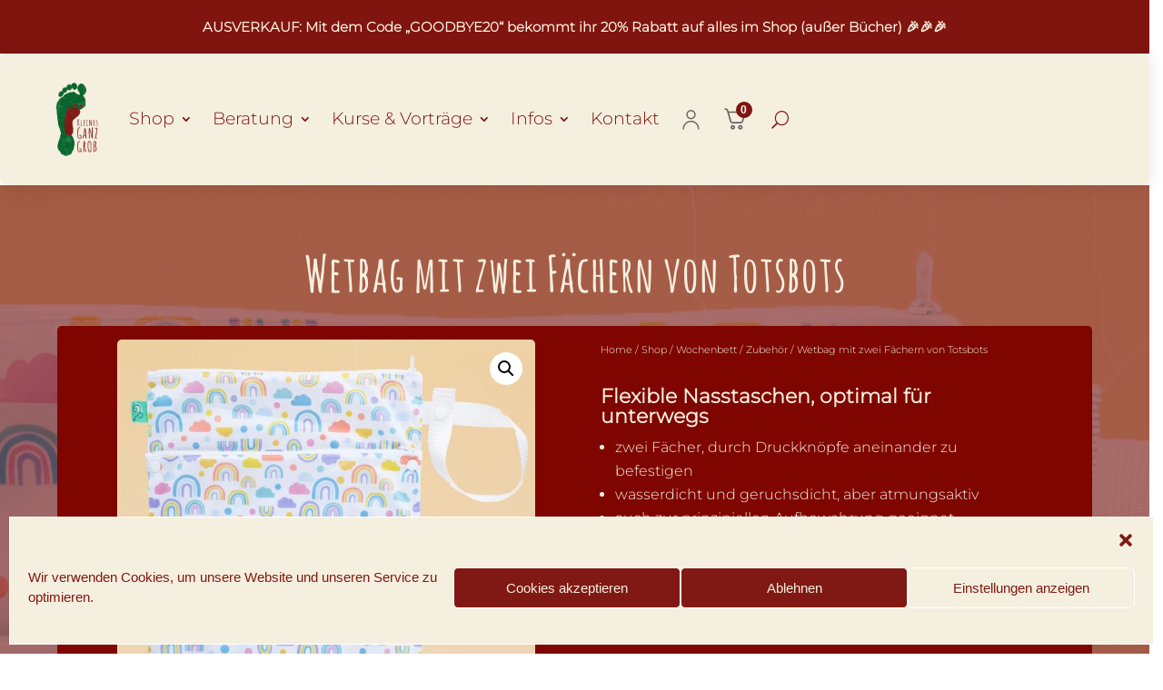

--- FILE ---
content_type: text/html; charset=UTF-8
request_url: https://kleinesganzgross.com/shop/wetbag-mit-zwei-faechern-von-totsbots/
body_size: 52241
content:
<!DOCTYPE html>
<html lang="de">
<head>
	<meta charset="UTF-8" />
<meta http-equiv="X-UA-Compatible" content="IE=edge">
	<link rel="pingback" href="https://kleinesganzgross.com/xmlrpc.php" />

	<script type="text/javascript">
		document.documentElement.className = 'js';
	</script>
	
	<meta name='robots' content='index, follow, max-image-preview:large, max-snippet:-1, max-video-preview:-1' />
<script>window._wca = window._wca || [];</script>

	<!-- This site is optimized with the Yoast SEO plugin v26.6 - https://yoast.com/wordpress/plugins/seo/ -->
	<title>Wetbag mit 2 Fächern - Totsbots- Kleines ganz groß</title>
	<meta name="description" content="Wetbag mit zwei Fächern von Totsbots ✓ Wasser- und Geruchtsdicht ✓ waschmaschinenfest ✓100% recyceltes Polyester ✓ jetzt bestellen - Kleines ganz Groß" />
	<link rel="canonical" href="https://kleinesganzgross.com/shop/wetbag-mit-zwei-faechern-von-totsbots/" />
	<meta property="og:locale" content="de_DE" />
	<meta property="og:type" content="article" />
	<meta property="og:title" content="Wetbag mit 2 Fächern - Totsbots- Kleines ganz groß" />
	<meta property="og:description" content="Wetbag mit zwei Fächern von Totsbots ✓ Wasser- und Geruchtsdicht ✓ waschmaschinenfest ✓100% recyceltes Polyester ✓ jetzt bestellen - Kleines ganz Groß" />
	<meta property="og:url" content="https://kleinesganzgross.com/shop/wetbag-mit-zwei-faechern-von-totsbots/" />
	<meta property="og:site_name" content="Kleines ganz groß" />
	<meta property="article:publisher" content="https://www.facebook.com/kleinesganzgross" />
	<meta property="article:modified_time" content="2025-12-26T13:02:53+00:00" />
	<meta property="og:image" content="https://kleinesganzgross.com/wp-content/uploads/2021/05/totsbots-rainbow-wetbag-scaled.jpg" />
	<meta property="og:image:width" content="2560" />
	<meta property="og:image:height" content="2560" />
	<meta property="og:image:type" content="image/jpeg" />
	<meta name="twitter:card" content="summary_large_image" />
	<script type="application/ld+json" class="yoast-schema-graph">{"@context":"https://schema.org","@graph":[{"@type":"WebPage","@id":"https://kleinesganzgross.com/shop/wetbag-mit-zwei-faechern-von-totsbots/","url":"https://kleinesganzgross.com/shop/wetbag-mit-zwei-faechern-von-totsbots/","name":"Wetbag mit 2 Fächern - Totsbots- Kleines ganz groß","isPartOf":{"@id":"https://kleinesganzgross.com/#website"},"primaryImageOfPage":{"@id":"https://kleinesganzgross.com/shop/wetbag-mit-zwei-faechern-von-totsbots/#primaryimage"},"image":{"@id":"https://kleinesganzgross.com/shop/wetbag-mit-zwei-faechern-von-totsbots/#primaryimage"},"thumbnailUrl":"https://kleinesganzgross.com/wp-content/uploads/2021/05/totsbots-rainbow-wetbag-scaled.jpg","datePublished":"2021-05-16T12:23:44+00:00","dateModified":"2025-12-26T13:02:53+00:00","description":"Wetbag mit zwei Fächern von Totsbots ✓ Wasser- und Geruchtsdicht ✓ waschmaschinenfest ✓100% recyceltes Polyester ✓ jetzt bestellen - Kleines ganz Groß","breadcrumb":{"@id":"https://kleinesganzgross.com/shop/wetbag-mit-zwei-faechern-von-totsbots/#breadcrumb"},"inLanguage":"de","potentialAction":[{"@type":"ReadAction","target":["https://kleinesganzgross.com/shop/wetbag-mit-zwei-faechern-von-totsbots/"]}]},{"@type":"ImageObject","inLanguage":"de","@id":"https://kleinesganzgross.com/shop/wetbag-mit-zwei-faechern-von-totsbots/#primaryimage","url":"https://kleinesganzgross.com/wp-content/uploads/2021/05/totsbots-rainbow-wetbag-scaled.jpg","contentUrl":"https://kleinesganzgross.com/wp-content/uploads/2021/05/totsbots-rainbow-wetbag-scaled.jpg","width":2560,"height":2560},{"@type":"BreadcrumbList","@id":"https://kleinesganzgross.com/shop/wetbag-mit-zwei-faechern-von-totsbots/#breadcrumb","itemListElement":[{"@type":"ListItem","position":1,"name":"Startseite","item":"https://kleinesganzgross.com/"},{"@type":"ListItem","position":2,"name":"Shop","item":"https://kleinesganzgross.com/shop/"},{"@type":"ListItem","position":3,"name":"Wetbag mit zwei Fächern von Totsbots"}]},{"@type":"WebSite","@id":"https://kleinesganzgross.com/#website","url":"https://kleinesganzgross.com/","name":"Kleines ganz groß","description":"Familie – natürlich &amp; auf Augenhöhe","publisher":{"@id":"https://kleinesganzgross.com/#organization"},"potentialAction":[{"@type":"SearchAction","target":{"@type":"EntryPoint","urlTemplate":"https://kleinesganzgross.com/?s={search_term_string}"},"query-input":{"@type":"PropertyValueSpecification","valueRequired":true,"valueName":"search_term_string"}}],"inLanguage":"de"},{"@type":"Organization","@id":"https://kleinesganzgross.com/#organization","name":"Kleines ganz groß","url":"https://kleinesganzgross.com/","logo":{"@type":"ImageObject","inLanguage":"de","@id":"https://kleinesganzgross.com/#/schema/logo/image/","url":"https://kleinesganzgross.com/wp-content/uploads/2023/02/Kleines_ganz_gross_Logo_95x165mm_RGB.png","contentUrl":"https://kleinesganzgross.com/wp-content/uploads/2023/02/Kleines_ganz_gross_Logo_95x165mm_RGB.png","width":1122,"height":1949,"caption":"Kleines ganz groß"},"image":{"@id":"https://kleinesganzgross.com/#/schema/logo/image/"},"sameAs":["https://www.facebook.com/kleinesganzgross","https://www.instagram.com/kleines.ganz.gross"]}]}</script>
	<!-- / Yoast SEO plugin. -->


<link rel='dns-prefetch' href='//stats.wp.com' />
<link rel="alternate" type="application/rss+xml" title="Kleines ganz groß &raquo; Feed" href="https://kleinesganzgross.com/feed/" />
<link rel="alternate" type="application/rss+xml" title="Kleines ganz groß &raquo; Kommentar-Feed" href="https://kleinesganzgross.com/comments/feed/" />
<link rel="alternate" type="application/rss+xml" title="Kleines ganz groß &raquo; Wetbag mit zwei Fächern von Totsbots-Kommentar-Feed" href="https://kleinesganzgross.com/shop/wetbag-mit-zwei-faechern-von-totsbots/feed/" />
<link rel="alternate" title="oEmbed (JSON)" type="application/json+oembed" href="https://kleinesganzgross.com/wp-json/oembed/1.0/embed?url=https%3A%2F%2Fkleinesganzgross.com%2Fshop%2Fwetbag-mit-zwei-faechern-von-totsbots%2F" />
<link rel="alternate" title="oEmbed (XML)" type="text/xml+oembed" href="https://kleinesganzgross.com/wp-json/oembed/1.0/embed?url=https%3A%2F%2Fkleinesganzgross.com%2Fshop%2Fwetbag-mit-zwei-faechern-von-totsbots%2F&#038;format=xml" />
<meta content="AHOI Divi v.1.0" name="generator"/><link rel='stylesheet' id='wdp_cart-summary-css' href='https://kleinesganzgross.com/wp-content/plugins/advanced-dynamic-pricing-for-woocommerce/BaseVersion/assets/css/cart-summary.css?ver=4.10.5' type='text/css' media='all' />
<link rel='stylesheet' id='dashicons-css' href='https://kleinesganzgross.com/wp-includes/css/dashicons.min.css?ver=6.9' type='text/css' media='all' />
<style id='dashicons-inline-css' type='text/css'>
[data-font="Dashicons"]:before {font-family: 'Dashicons' !important;content: attr(data-icon) !important;speak: none !important;font-weight: normal !important;font-variant: normal !important;text-transform: none !important;line-height: 1 !important;font-style: normal !important;-webkit-font-smoothing: antialiased !important;-moz-osx-font-smoothing: grayscale !important;}
/*# sourceURL=dashicons-inline-css */
</style>
<link rel='stylesheet' id='sbi_styles-css' href='https://kleinesganzgross.com/wp-content/plugins/instagram-feed/css/sbi-styles.min.css?ver=6.10.0' type='text/css' media='all' />
<style id='wp-emoji-styles-inline-css' type='text/css'>

	img.wp-smiley, img.emoji {
		display: inline !important;
		border: none !important;
		box-shadow: none !important;
		height: 1em !important;
		width: 1em !important;
		margin: 0 0.07em !important;
		vertical-align: -0.1em !important;
		background: none !important;
		padding: 0 !important;
	}
/*# sourceURL=wp-emoji-styles-inline-css */
</style>
<style id='wp-block-library-inline-css' type='text/css'>
:root{--wp-block-synced-color:#7a00df;--wp-block-synced-color--rgb:122,0,223;--wp-bound-block-color:var(--wp-block-synced-color);--wp-editor-canvas-background:#ddd;--wp-admin-theme-color:#007cba;--wp-admin-theme-color--rgb:0,124,186;--wp-admin-theme-color-darker-10:#006ba1;--wp-admin-theme-color-darker-10--rgb:0,107,160.5;--wp-admin-theme-color-darker-20:#005a87;--wp-admin-theme-color-darker-20--rgb:0,90,135;--wp-admin-border-width-focus:2px}@media (min-resolution:192dpi){:root{--wp-admin-border-width-focus:1.5px}}.wp-element-button{cursor:pointer}:root .has-very-light-gray-background-color{background-color:#eee}:root .has-very-dark-gray-background-color{background-color:#313131}:root .has-very-light-gray-color{color:#eee}:root .has-very-dark-gray-color{color:#313131}:root .has-vivid-green-cyan-to-vivid-cyan-blue-gradient-background{background:linear-gradient(135deg,#00d084,#0693e3)}:root .has-purple-crush-gradient-background{background:linear-gradient(135deg,#34e2e4,#4721fb 50%,#ab1dfe)}:root .has-hazy-dawn-gradient-background{background:linear-gradient(135deg,#faaca8,#dad0ec)}:root .has-subdued-olive-gradient-background{background:linear-gradient(135deg,#fafae1,#67a671)}:root .has-atomic-cream-gradient-background{background:linear-gradient(135deg,#fdd79a,#004a59)}:root .has-nightshade-gradient-background{background:linear-gradient(135deg,#330968,#31cdcf)}:root .has-midnight-gradient-background{background:linear-gradient(135deg,#020381,#2874fc)}:root{--wp--preset--font-size--normal:16px;--wp--preset--font-size--huge:42px}.has-regular-font-size{font-size:1em}.has-larger-font-size{font-size:2.625em}.has-normal-font-size{font-size:var(--wp--preset--font-size--normal)}.has-huge-font-size{font-size:var(--wp--preset--font-size--huge)}.has-text-align-center{text-align:center}.has-text-align-left{text-align:left}.has-text-align-right{text-align:right}.has-fit-text{white-space:nowrap!important}#end-resizable-editor-section{display:none}.aligncenter{clear:both}.items-justified-left{justify-content:flex-start}.items-justified-center{justify-content:center}.items-justified-right{justify-content:flex-end}.items-justified-space-between{justify-content:space-between}.screen-reader-text{border:0;clip-path:inset(50%);height:1px;margin:-1px;overflow:hidden;padding:0;position:absolute;width:1px;word-wrap:normal!important}.screen-reader-text:focus{background-color:#ddd;clip-path:none;color:#444;display:block;font-size:1em;height:auto;left:5px;line-height:normal;padding:15px 23px 14px;text-decoration:none;top:5px;width:auto;z-index:100000}html :where(.has-border-color){border-style:solid}html :where([style*=border-top-color]){border-top-style:solid}html :where([style*=border-right-color]){border-right-style:solid}html :where([style*=border-bottom-color]){border-bottom-style:solid}html :where([style*=border-left-color]){border-left-style:solid}html :where([style*=border-width]){border-style:solid}html :where([style*=border-top-width]){border-top-style:solid}html :where([style*=border-right-width]){border-right-style:solid}html :where([style*=border-bottom-width]){border-bottom-style:solid}html :where([style*=border-left-width]){border-left-style:solid}html :where(img[class*=wp-image-]){height:auto;max-width:100%}:where(figure){margin:0 0 1em}html :where(.is-position-sticky){--wp-admin--admin-bar--position-offset:var(--wp-admin--admin-bar--height,0px)}@media screen and (max-width:600px){html :where(.is-position-sticky){--wp-admin--admin-bar--position-offset:0px}}

/*# sourceURL=wp-block-library-inline-css */
</style><style id='global-styles-inline-css' type='text/css'>
:root{--wp--preset--aspect-ratio--square: 1;--wp--preset--aspect-ratio--4-3: 4/3;--wp--preset--aspect-ratio--3-4: 3/4;--wp--preset--aspect-ratio--3-2: 3/2;--wp--preset--aspect-ratio--2-3: 2/3;--wp--preset--aspect-ratio--16-9: 16/9;--wp--preset--aspect-ratio--9-16: 9/16;--wp--preset--color--black: #000000;--wp--preset--color--cyan-bluish-gray: #abb8c3;--wp--preset--color--white: #ffffff;--wp--preset--color--pale-pink: #f78da7;--wp--preset--color--vivid-red: #cf2e2e;--wp--preset--color--luminous-vivid-orange: #ff6900;--wp--preset--color--luminous-vivid-amber: #fcb900;--wp--preset--color--light-green-cyan: #7bdcb5;--wp--preset--color--vivid-green-cyan: #00d084;--wp--preset--color--pale-cyan-blue: #8ed1fc;--wp--preset--color--vivid-cyan-blue: #0693e3;--wp--preset--color--vivid-purple: #9b51e0;--wp--preset--gradient--vivid-cyan-blue-to-vivid-purple: linear-gradient(135deg,rgb(6,147,227) 0%,rgb(155,81,224) 100%);--wp--preset--gradient--light-green-cyan-to-vivid-green-cyan: linear-gradient(135deg,rgb(122,220,180) 0%,rgb(0,208,130) 100%);--wp--preset--gradient--luminous-vivid-amber-to-luminous-vivid-orange: linear-gradient(135deg,rgb(252,185,0) 0%,rgb(255,105,0) 100%);--wp--preset--gradient--luminous-vivid-orange-to-vivid-red: linear-gradient(135deg,rgb(255,105,0) 0%,rgb(207,46,46) 100%);--wp--preset--gradient--very-light-gray-to-cyan-bluish-gray: linear-gradient(135deg,rgb(238,238,238) 0%,rgb(169,184,195) 100%);--wp--preset--gradient--cool-to-warm-spectrum: linear-gradient(135deg,rgb(74,234,220) 0%,rgb(151,120,209) 20%,rgb(207,42,186) 40%,rgb(238,44,130) 60%,rgb(251,105,98) 80%,rgb(254,248,76) 100%);--wp--preset--gradient--blush-light-purple: linear-gradient(135deg,rgb(255,206,236) 0%,rgb(152,150,240) 100%);--wp--preset--gradient--blush-bordeaux: linear-gradient(135deg,rgb(254,205,165) 0%,rgb(254,45,45) 50%,rgb(107,0,62) 100%);--wp--preset--gradient--luminous-dusk: linear-gradient(135deg,rgb(255,203,112) 0%,rgb(199,81,192) 50%,rgb(65,88,208) 100%);--wp--preset--gradient--pale-ocean: linear-gradient(135deg,rgb(255,245,203) 0%,rgb(182,227,212) 50%,rgb(51,167,181) 100%);--wp--preset--gradient--electric-grass: linear-gradient(135deg,rgb(202,248,128) 0%,rgb(113,206,126) 100%);--wp--preset--gradient--midnight: linear-gradient(135deg,rgb(2,3,129) 0%,rgb(40,116,252) 100%);--wp--preset--font-size--small: 13px;--wp--preset--font-size--medium: 20px;--wp--preset--font-size--large: 36px;--wp--preset--font-size--x-large: 42px;--wp--preset--spacing--20: 0.44rem;--wp--preset--spacing--30: 0.67rem;--wp--preset--spacing--40: 1rem;--wp--preset--spacing--50: 1.5rem;--wp--preset--spacing--60: 2.25rem;--wp--preset--spacing--70: 3.38rem;--wp--preset--spacing--80: 5.06rem;--wp--preset--shadow--natural: 6px 6px 9px rgba(0, 0, 0, 0.2);--wp--preset--shadow--deep: 12px 12px 50px rgba(0, 0, 0, 0.4);--wp--preset--shadow--sharp: 6px 6px 0px rgba(0, 0, 0, 0.2);--wp--preset--shadow--outlined: 6px 6px 0px -3px rgb(255, 255, 255), 6px 6px rgb(0, 0, 0);--wp--preset--shadow--crisp: 6px 6px 0px rgb(0, 0, 0);}:root { --wp--style--global--content-size: 823px;--wp--style--global--wide-size: 1080px; }:where(body) { margin: 0; }.wp-site-blocks > .alignleft { float: left; margin-right: 2em; }.wp-site-blocks > .alignright { float: right; margin-left: 2em; }.wp-site-blocks > .aligncenter { justify-content: center; margin-left: auto; margin-right: auto; }:where(.is-layout-flex){gap: 0.5em;}:where(.is-layout-grid){gap: 0.5em;}.is-layout-flow > .alignleft{float: left;margin-inline-start: 0;margin-inline-end: 2em;}.is-layout-flow > .alignright{float: right;margin-inline-start: 2em;margin-inline-end: 0;}.is-layout-flow > .aligncenter{margin-left: auto !important;margin-right: auto !important;}.is-layout-constrained > .alignleft{float: left;margin-inline-start: 0;margin-inline-end: 2em;}.is-layout-constrained > .alignright{float: right;margin-inline-start: 2em;margin-inline-end: 0;}.is-layout-constrained > .aligncenter{margin-left: auto !important;margin-right: auto !important;}.is-layout-constrained > :where(:not(.alignleft):not(.alignright):not(.alignfull)){max-width: var(--wp--style--global--content-size);margin-left: auto !important;margin-right: auto !important;}.is-layout-constrained > .alignwide{max-width: var(--wp--style--global--wide-size);}body .is-layout-flex{display: flex;}.is-layout-flex{flex-wrap: wrap;align-items: center;}.is-layout-flex > :is(*, div){margin: 0;}body .is-layout-grid{display: grid;}.is-layout-grid > :is(*, div){margin: 0;}body{padding-top: 0px;padding-right: 0px;padding-bottom: 0px;padding-left: 0px;}:root :where(.wp-element-button, .wp-block-button__link){background-color: #32373c;border-width: 0;color: #fff;font-family: inherit;font-size: inherit;font-style: inherit;font-weight: inherit;letter-spacing: inherit;line-height: inherit;padding-top: calc(0.667em + 2px);padding-right: calc(1.333em + 2px);padding-bottom: calc(0.667em + 2px);padding-left: calc(1.333em + 2px);text-decoration: none;text-transform: inherit;}.has-black-color{color: var(--wp--preset--color--black) !important;}.has-cyan-bluish-gray-color{color: var(--wp--preset--color--cyan-bluish-gray) !important;}.has-white-color{color: var(--wp--preset--color--white) !important;}.has-pale-pink-color{color: var(--wp--preset--color--pale-pink) !important;}.has-vivid-red-color{color: var(--wp--preset--color--vivid-red) !important;}.has-luminous-vivid-orange-color{color: var(--wp--preset--color--luminous-vivid-orange) !important;}.has-luminous-vivid-amber-color{color: var(--wp--preset--color--luminous-vivid-amber) !important;}.has-light-green-cyan-color{color: var(--wp--preset--color--light-green-cyan) !important;}.has-vivid-green-cyan-color{color: var(--wp--preset--color--vivid-green-cyan) !important;}.has-pale-cyan-blue-color{color: var(--wp--preset--color--pale-cyan-blue) !important;}.has-vivid-cyan-blue-color{color: var(--wp--preset--color--vivid-cyan-blue) !important;}.has-vivid-purple-color{color: var(--wp--preset--color--vivid-purple) !important;}.has-black-background-color{background-color: var(--wp--preset--color--black) !important;}.has-cyan-bluish-gray-background-color{background-color: var(--wp--preset--color--cyan-bluish-gray) !important;}.has-white-background-color{background-color: var(--wp--preset--color--white) !important;}.has-pale-pink-background-color{background-color: var(--wp--preset--color--pale-pink) !important;}.has-vivid-red-background-color{background-color: var(--wp--preset--color--vivid-red) !important;}.has-luminous-vivid-orange-background-color{background-color: var(--wp--preset--color--luminous-vivid-orange) !important;}.has-luminous-vivid-amber-background-color{background-color: var(--wp--preset--color--luminous-vivid-amber) !important;}.has-light-green-cyan-background-color{background-color: var(--wp--preset--color--light-green-cyan) !important;}.has-vivid-green-cyan-background-color{background-color: var(--wp--preset--color--vivid-green-cyan) !important;}.has-pale-cyan-blue-background-color{background-color: var(--wp--preset--color--pale-cyan-blue) !important;}.has-vivid-cyan-blue-background-color{background-color: var(--wp--preset--color--vivid-cyan-blue) !important;}.has-vivid-purple-background-color{background-color: var(--wp--preset--color--vivid-purple) !important;}.has-black-border-color{border-color: var(--wp--preset--color--black) !important;}.has-cyan-bluish-gray-border-color{border-color: var(--wp--preset--color--cyan-bluish-gray) !important;}.has-white-border-color{border-color: var(--wp--preset--color--white) !important;}.has-pale-pink-border-color{border-color: var(--wp--preset--color--pale-pink) !important;}.has-vivid-red-border-color{border-color: var(--wp--preset--color--vivid-red) !important;}.has-luminous-vivid-orange-border-color{border-color: var(--wp--preset--color--luminous-vivid-orange) !important;}.has-luminous-vivid-amber-border-color{border-color: var(--wp--preset--color--luminous-vivid-amber) !important;}.has-light-green-cyan-border-color{border-color: var(--wp--preset--color--light-green-cyan) !important;}.has-vivid-green-cyan-border-color{border-color: var(--wp--preset--color--vivid-green-cyan) !important;}.has-pale-cyan-blue-border-color{border-color: var(--wp--preset--color--pale-cyan-blue) !important;}.has-vivid-cyan-blue-border-color{border-color: var(--wp--preset--color--vivid-cyan-blue) !important;}.has-vivid-purple-border-color{border-color: var(--wp--preset--color--vivid-purple) !important;}.has-vivid-cyan-blue-to-vivid-purple-gradient-background{background: var(--wp--preset--gradient--vivid-cyan-blue-to-vivid-purple) !important;}.has-light-green-cyan-to-vivid-green-cyan-gradient-background{background: var(--wp--preset--gradient--light-green-cyan-to-vivid-green-cyan) !important;}.has-luminous-vivid-amber-to-luminous-vivid-orange-gradient-background{background: var(--wp--preset--gradient--luminous-vivid-amber-to-luminous-vivid-orange) !important;}.has-luminous-vivid-orange-to-vivid-red-gradient-background{background: var(--wp--preset--gradient--luminous-vivid-orange-to-vivid-red) !important;}.has-very-light-gray-to-cyan-bluish-gray-gradient-background{background: var(--wp--preset--gradient--very-light-gray-to-cyan-bluish-gray) !important;}.has-cool-to-warm-spectrum-gradient-background{background: var(--wp--preset--gradient--cool-to-warm-spectrum) !important;}.has-blush-light-purple-gradient-background{background: var(--wp--preset--gradient--blush-light-purple) !important;}.has-blush-bordeaux-gradient-background{background: var(--wp--preset--gradient--blush-bordeaux) !important;}.has-luminous-dusk-gradient-background{background: var(--wp--preset--gradient--luminous-dusk) !important;}.has-pale-ocean-gradient-background{background: var(--wp--preset--gradient--pale-ocean) !important;}.has-electric-grass-gradient-background{background: var(--wp--preset--gradient--electric-grass) !important;}.has-midnight-gradient-background{background: var(--wp--preset--gradient--midnight) !important;}.has-small-font-size{font-size: var(--wp--preset--font-size--small) !important;}.has-medium-font-size{font-size: var(--wp--preset--font-size--medium) !important;}.has-large-font-size{font-size: var(--wp--preset--font-size--large) !important;}.has-x-large-font-size{font-size: var(--wp--preset--font-size--x-large) !important;}
/*# sourceURL=global-styles-inline-css */
</style>

<link rel='stylesheet' id='photoswipe-css' href='https://kleinesganzgross.com/wp-content/plugins/woocommerce/assets/css/photoswipe/photoswipe.min.css?ver=10.4.3' type='text/css' media='all' />
<link rel='stylesheet' id='photoswipe-default-skin-css' href='https://kleinesganzgross.com/wp-content/plugins/woocommerce/assets/css/photoswipe/default-skin/default-skin.min.css?ver=10.4.3' type='text/css' media='all' />
<link rel='stylesheet' id='woocommerce-layout-css' href='https://kleinesganzgross.com/wp-content/plugins/woocommerce/assets/css/woocommerce-layout.css?ver=10.4.3' type='text/css' media='all' />
<style id='woocommerce-layout-inline-css' type='text/css'>

	.infinite-scroll .woocommerce-pagination {
		display: none;
	}
/*# sourceURL=woocommerce-layout-inline-css */
</style>
<link rel='stylesheet' id='woocommerce-smallscreen-css' href='https://kleinesganzgross.com/wp-content/plugins/woocommerce/assets/css/woocommerce-smallscreen.css?ver=10.4.3' type='text/css' media='only screen and (max-width: 768px)' />
<link rel='stylesheet' id='woocommerce-general-css' href='https://kleinesganzgross.com/wp-content/plugins/woocommerce/assets/css/woocommerce.css?ver=10.4.3' type='text/css' media='all' />
<style id='woocommerce-inline-inline-css' type='text/css'>
.woocommerce form .form-row .required { visibility: visible; }
/*# sourceURL=woocommerce-inline-inline-css */
</style>
<link rel='stylesheet' id='wpmi-frontend-css' href='https://kleinesganzgross.com/wp-content/plugins/wp-menu-icons/build/frontend/css/style.css?ver=3.4.1' type='text/css' media='all' />
<link rel='stylesheet' id='cmplz-general-css' href='https://kleinesganzgross.com/wp-content/plugins/complianz-gdpr/assets/css/cookieblocker.min.css?ver=1765989868' type='text/css' media='all' />
<link rel='stylesheet' id='select2-css' href='https://kleinesganzgross.com/wp-content/plugins/woocommerce/assets/css/select2.css?ver=10.4.3' type='text/css' media='all' />
<link rel='stylesheet' id='yith-wcaf-css' href='https://kleinesganzgross.com/wp-content/plugins/yith-woocommerce-affiliates/assets/css/yith-wcaf.min.css?ver=3.23.0' type='text/css' media='all' />
<link rel='stylesheet' id='dgwt-wcas-style-css' href='https://kleinesganzgross.com/wp-content/plugins/ajax-search-for-woocommerce/assets/css/style.min.css?ver=1.32.1' type='text/css' media='all' />
<style id='wp-block-image-inline-css' type='text/css'>
.wp-block-image>a,.wp-block-image>figure>a{display:inline-block}.wp-block-image img{box-sizing:border-box;height:auto;max-width:100%;vertical-align:bottom}@media not (prefers-reduced-motion){.wp-block-image img.hide{visibility:hidden}.wp-block-image img.show{animation:show-content-image .4s}}.wp-block-image[style*=border-radius] img,.wp-block-image[style*=border-radius]>a{border-radius:inherit}.wp-block-image.has-custom-border img{box-sizing:border-box}.wp-block-image.aligncenter{text-align:center}.wp-block-image.alignfull>a,.wp-block-image.alignwide>a{width:100%}.wp-block-image.alignfull img,.wp-block-image.alignwide img{height:auto;width:100%}.wp-block-image .aligncenter,.wp-block-image .alignleft,.wp-block-image .alignright,.wp-block-image.aligncenter,.wp-block-image.alignleft,.wp-block-image.alignright{display:table}.wp-block-image .aligncenter>figcaption,.wp-block-image .alignleft>figcaption,.wp-block-image .alignright>figcaption,.wp-block-image.aligncenter>figcaption,.wp-block-image.alignleft>figcaption,.wp-block-image.alignright>figcaption{caption-side:bottom;display:table-caption}.wp-block-image .alignleft{float:left;margin:.5em 1em .5em 0}.wp-block-image .alignright{float:right;margin:.5em 0 .5em 1em}.wp-block-image .aligncenter{margin-left:auto;margin-right:auto}.wp-block-image :where(figcaption){margin-bottom:1em;margin-top:.5em}.wp-block-image.is-style-circle-mask img{border-radius:9999px}@supports ((-webkit-mask-image:none) or (mask-image:none)) or (-webkit-mask-image:none){.wp-block-image.is-style-circle-mask img{border-radius:0;-webkit-mask-image:url('data:image/svg+xml;utf8,<svg viewBox="0 0 100 100" xmlns="http://www.w3.org/2000/svg"><circle cx="50" cy="50" r="50"/></svg>');mask-image:url('data:image/svg+xml;utf8,<svg viewBox="0 0 100 100" xmlns="http://www.w3.org/2000/svg"><circle cx="50" cy="50" r="50"/></svg>');mask-mode:alpha;-webkit-mask-position:center;mask-position:center;-webkit-mask-repeat:no-repeat;mask-repeat:no-repeat;-webkit-mask-size:contain;mask-size:contain}}:root :where(.wp-block-image.is-style-rounded img,.wp-block-image .is-style-rounded img){border-radius:9999px}.wp-block-image figure{margin:0}.wp-lightbox-container{display:flex;flex-direction:column;position:relative}.wp-lightbox-container img{cursor:zoom-in}.wp-lightbox-container img:hover+button{opacity:1}.wp-lightbox-container button{align-items:center;backdrop-filter:blur(16px) saturate(180%);background-color:#5a5a5a40;border:none;border-radius:4px;cursor:zoom-in;display:flex;height:20px;justify-content:center;opacity:0;padding:0;position:absolute;right:16px;text-align:center;top:16px;width:20px;z-index:100}@media not (prefers-reduced-motion){.wp-lightbox-container button{transition:opacity .2s ease}}.wp-lightbox-container button:focus-visible{outline:3px auto #5a5a5a40;outline:3px auto -webkit-focus-ring-color;outline-offset:3px}.wp-lightbox-container button:hover{cursor:pointer;opacity:1}.wp-lightbox-container button:focus{opacity:1}.wp-lightbox-container button:focus,.wp-lightbox-container button:hover,.wp-lightbox-container button:not(:hover):not(:active):not(.has-background){background-color:#5a5a5a40;border:none}.wp-lightbox-overlay{box-sizing:border-box;cursor:zoom-out;height:100vh;left:0;overflow:hidden;position:fixed;top:0;visibility:hidden;width:100%;z-index:100000}.wp-lightbox-overlay .close-button{align-items:center;cursor:pointer;display:flex;justify-content:center;min-height:40px;min-width:40px;padding:0;position:absolute;right:calc(env(safe-area-inset-right) + 16px);top:calc(env(safe-area-inset-top) + 16px);z-index:5000000}.wp-lightbox-overlay .close-button:focus,.wp-lightbox-overlay .close-button:hover,.wp-lightbox-overlay .close-button:not(:hover):not(:active):not(.has-background){background:none;border:none}.wp-lightbox-overlay .lightbox-image-container{height:var(--wp--lightbox-container-height);left:50%;overflow:hidden;position:absolute;top:50%;transform:translate(-50%,-50%);transform-origin:top left;width:var(--wp--lightbox-container-width);z-index:9999999999}.wp-lightbox-overlay .wp-block-image{align-items:center;box-sizing:border-box;display:flex;height:100%;justify-content:center;margin:0;position:relative;transform-origin:0 0;width:100%;z-index:3000000}.wp-lightbox-overlay .wp-block-image img{height:var(--wp--lightbox-image-height);min-height:var(--wp--lightbox-image-height);min-width:var(--wp--lightbox-image-width);width:var(--wp--lightbox-image-width)}.wp-lightbox-overlay .wp-block-image figcaption{display:none}.wp-lightbox-overlay button{background:none;border:none}.wp-lightbox-overlay .scrim{background-color:#fff;height:100%;opacity:.9;position:absolute;width:100%;z-index:2000000}.wp-lightbox-overlay.active{visibility:visible}@media not (prefers-reduced-motion){.wp-lightbox-overlay.active{animation:turn-on-visibility .25s both}.wp-lightbox-overlay.active img{animation:turn-on-visibility .35s both}.wp-lightbox-overlay.show-closing-animation:not(.active){animation:turn-off-visibility .35s both}.wp-lightbox-overlay.show-closing-animation:not(.active) img{animation:turn-off-visibility .25s both}.wp-lightbox-overlay.zoom.active{animation:none;opacity:1;visibility:visible}.wp-lightbox-overlay.zoom.active .lightbox-image-container{animation:lightbox-zoom-in .4s}.wp-lightbox-overlay.zoom.active .lightbox-image-container img{animation:none}.wp-lightbox-overlay.zoom.active .scrim{animation:turn-on-visibility .4s forwards}.wp-lightbox-overlay.zoom.show-closing-animation:not(.active){animation:none}.wp-lightbox-overlay.zoom.show-closing-animation:not(.active) .lightbox-image-container{animation:lightbox-zoom-out .4s}.wp-lightbox-overlay.zoom.show-closing-animation:not(.active) .lightbox-image-container img{animation:none}.wp-lightbox-overlay.zoom.show-closing-animation:not(.active) .scrim{animation:turn-off-visibility .4s forwards}}@keyframes show-content-image{0%{visibility:hidden}99%{visibility:hidden}to{visibility:visible}}@keyframes turn-on-visibility{0%{opacity:0}to{opacity:1}}@keyframes turn-off-visibility{0%{opacity:1;visibility:visible}99%{opacity:0;visibility:visible}to{opacity:0;visibility:hidden}}@keyframes lightbox-zoom-in{0%{transform:translate(calc((-100vw + var(--wp--lightbox-scrollbar-width))/2 + var(--wp--lightbox-initial-left-position)),calc(-50vh + var(--wp--lightbox-initial-top-position))) scale(var(--wp--lightbox-scale))}to{transform:translate(-50%,-50%) scale(1)}}@keyframes lightbox-zoom-out{0%{transform:translate(-50%,-50%) scale(1);visibility:visible}99%{visibility:visible}to{transform:translate(calc((-100vw + var(--wp--lightbox-scrollbar-width))/2 + var(--wp--lightbox-initial-left-position)),calc(-50vh + var(--wp--lightbox-initial-top-position))) scale(var(--wp--lightbox-scale));visibility:hidden}}
/*# sourceURL=https://kleinesganzgross.com/wp-includes/blocks/image/style.min.css */
</style>
<style id='wp-block-image-theme-inline-css' type='text/css'>
:root :where(.wp-block-image figcaption){color:#555;font-size:13px;text-align:center}.is-dark-theme :root :where(.wp-block-image figcaption){color:#ffffffa6}.wp-block-image{margin:0 0 1em}
/*# sourceURL=https://kleinesganzgross.com/wp-includes/blocks/image/theme.min.css */
</style>
<style id='wp-block-group-inline-css' type='text/css'>
.wp-block-group{box-sizing:border-box}:where(.wp-block-group.wp-block-group-is-layout-constrained){position:relative}
/*# sourceURL=https://kleinesganzgross.com/wp-includes/blocks/group/style.min.css */
</style>
<style id='wp-block-group-theme-inline-css' type='text/css'>
:where(.wp-block-group.has-background){padding:1.25em 2.375em}
/*# sourceURL=https://kleinesganzgross.com/wp-includes/blocks/group/theme.min.css */
</style>
<link rel='stylesheet' id='popup-maker-site-css' href='//kleinesganzgross.com/wp-content/uploads/pum/pum-site-styles.css?generated=1763975130&#038;ver=1.20.5' type='text/css' media='all' />
<link rel='stylesheet' id='fkcart-style-css' href='https://kleinesganzgross.com/wp-content/plugins/cart-for-woocommerce/assets/css/style.min.css?ver=1.7.1' type='text/css' media='all' />
<style id='fkcart-style-inline-css' type='text/css'>

		:root {
			--fkcart-primary-bg-color: #80140e;
			--fkcart-primary-font-color: #ffffff;
			--fkcart-primary-text-color: #80140e;
			--fkcart-secondary-text-color: #24272dbe;
			--fkcart-accent-color: #80140e;
			--fkcart-border-color: #80140e;
			--fkcart-error-color: #B00C0C;
			--fkcart-error-bg-color: #FFF0F0;
			--fkcart-reward-color: #f1b51e;
			--fkcart-bg-color: #f5efdf;
			--fkcart-slider-desktop-width: 420px;
			--fkcart-slider-mobile-width: 96%;
			--fkcart-animation-duration: 0.4s;
			--fkcart-panel-color:#E6F1F7;
			--fkcart-color-black: #000000;
			--fkcart-success-color: #5BA238;
			--fkcart-success-bg-color: #EFF6EB;
			--fkcart-toggle-bg-color: #ffffff;
			--fkcart-toggle-icon-color: #80140e;
			--fkcart-toggle-count-bg-color: #80140e;
			--fkcart-toggle-count-font-color: #ffffff;
			--fkcart-progressbar-active-color: #0170b9;
			--fkcart-toggle-border-radius: 100%;
			--fkcart-toggle-size: 30;
			--fkcart-border-radius: 3px; 
			--fkcart-menu-icon-size: 28px;
			--fkcart-menu-text-size: 16px;
		}#fkcart-modal * {font-family: 'Montserrat Light'}
/*# sourceURL=fkcart-style-inline-css */
</style>
<link rel='stylesheet' id='woocommerce-gzd-layout-css' href='https://kleinesganzgross.com/wp-content/plugins/woocommerce-germanized/build/static/layout-styles.css?ver=3.20.4' type='text/css' media='all' />
<style id='woocommerce-gzd-layout-inline-css' type='text/css'>
.woocommerce-checkout .shop_table { background-color: #eeeeee; } .product p.deposit-packaging-type { font-size: 1.2em !important; } p.woocommerce-shipping-destination { display: none; }
                .wc-gzd-nutri-score-value-a {
                    background: url(https://kleinesganzgross.com/wp-content/plugins/woocommerce-germanized/assets/images/nutri-score-a.svg) no-repeat;
                }
                .wc-gzd-nutri-score-value-b {
                    background: url(https://kleinesganzgross.com/wp-content/plugins/woocommerce-germanized/assets/images/nutri-score-b.svg) no-repeat;
                }
                .wc-gzd-nutri-score-value-c {
                    background: url(https://kleinesganzgross.com/wp-content/plugins/woocommerce-germanized/assets/images/nutri-score-c.svg) no-repeat;
                }
                .wc-gzd-nutri-score-value-d {
                    background: url(https://kleinesganzgross.com/wp-content/plugins/woocommerce-germanized/assets/images/nutri-score-d.svg) no-repeat;
                }
                .wc-gzd-nutri-score-value-e {
                    background: url(https://kleinesganzgross.com/wp-content/plugins/woocommerce-germanized/assets/images/nutri-score-e.svg) no-repeat;
                }
            
/*# sourceURL=woocommerce-gzd-layout-inline-css */
</style>
<link rel='stylesheet' id='sib-front-css-css' href='https://kleinesganzgross.com/wp-content/plugins/mailin/css/mailin-front.css?ver=6.9' type='text/css' media='all' />
<link rel='stylesheet' id='divi-style-parent-css' href='https://kleinesganzgross.com/wp-content/themes/Divi/style-static.min.css?ver=4.27.5' type='text/css' media='all' />
<link rel='stylesheet' id='divi-style-pum-css' href='https://kleinesganzgross.com/wp-content/themes/Divi-Child/style.css?ver=4.27.5' type='text/css' media='all' />
<script type="text/template" id="tmpl-variation-template">
	<div class="woocommerce-variation-description">{{{ data.variation.variation_description }}}</div>
	<div class="woocommerce-variation-price">{{{ data.variation.price_html }}}</div>
	<div class="woocommerce-variation-availability">{{{ data.variation.availability_html }}}</div>
</script>
<script type="text/template" id="tmpl-unavailable-variation-template">
	<p role="alert">Dieses Produkt ist leider nicht verfügbar. Bitte wähle eine andere Kombination.</p>
</script>
<script type="text/javascript" src="https://kleinesganzgross.com/wp-includes/js/dist/hooks.min.js?ver=dd5603f07f9220ed27f1" id="wp-hooks-js"></script>
<script type="text/javascript" id="say-what-js-js-extra">
/* <![CDATA[ */
var say_what_data = {"replacements":{"Divi|%1$s Items|WooCommerce items number":"%1$s","Divi|%1$s Item|WooCommerce items number":"%1$s","Divi|%d Reviews|Divi Titel Bewertungen":"%d Bewertungen"}};
//# sourceURL=say-what-js-js-extra
/* ]]> */
</script>
<script type="text/javascript" src="https://kleinesganzgross.com/wp-content/plugins/say-what/assets/build/frontend.js?ver=fd31684c45e4d85aeb4e" id="say-what-js-js"></script>
<script type="text/javascript" src="https://kleinesganzgross.com/wp-includes/js/jquery/jquery.min.js?ver=3.7.1" id="jquery-core-js"></script>
<script type="text/javascript" src="https://kleinesganzgross.com/wp-includes/js/jquery/jquery-migrate.min.js?ver=3.4.1" id="jquery-migrate-js"></script>
<script type="text/javascript" src="https://kleinesganzgross.com/wp-content/plugins/woocommerce/assets/js/jquery-blockui/jquery.blockUI.min.js?ver=2.7.0-wc.10.4.3" id="wc-jquery-blockui-js" data-wp-strategy="defer"></script>
<script type="text/javascript" id="wc-add-to-cart-js-extra">
/* <![CDATA[ */
var wc_add_to_cart_params = {"ajax_url":"/wp-admin/admin-ajax.php","wc_ajax_url":"/?wc-ajax=%%endpoint%%","i18n_view_cart":"Warenkorb anzeigen","cart_url":"https://kleinesganzgross.com/warenkorb/","is_cart":"","cart_redirect_after_add":"no"};
//# sourceURL=wc-add-to-cart-js-extra
/* ]]> */
</script>
<script type="text/javascript" src="https://kleinesganzgross.com/wp-content/plugins/woocommerce/assets/js/frontend/add-to-cart.min.js?ver=10.4.3" id="wc-add-to-cart-js" defer="defer" data-wp-strategy="defer"></script>
<script type="text/javascript" src="https://kleinesganzgross.com/wp-content/plugins/woocommerce/assets/js/zoom/jquery.zoom.min.js?ver=1.7.21-wc.10.4.3" id="wc-zoom-js" defer="defer" data-wp-strategy="defer"></script>
<script type="text/javascript" src="https://kleinesganzgross.com/wp-content/plugins/woocommerce/assets/js/flexslider/jquery.flexslider.min.js?ver=2.7.2-wc.10.4.3" id="wc-flexslider-js" defer="defer" data-wp-strategy="defer"></script>
<script type="text/javascript" src="https://kleinesganzgross.com/wp-content/plugins/woocommerce/assets/js/photoswipe/photoswipe.min.js?ver=4.1.1-wc.10.4.3" id="wc-photoswipe-js" defer="defer" data-wp-strategy="defer"></script>
<script type="text/javascript" src="https://kleinesganzgross.com/wp-content/plugins/woocommerce/assets/js/photoswipe/photoswipe-ui-default.min.js?ver=4.1.1-wc.10.4.3" id="wc-photoswipe-ui-default-js" defer="defer" data-wp-strategy="defer"></script>
<script type="text/javascript" id="wc-single-product-js-extra">
/* <![CDATA[ */
var wc_single_product_params = {"i18n_required_rating_text":"Bitte w\u00e4hle eine Bewertung","i18n_rating_options":["1 von 5\u00a0Sternen","2 von 5\u00a0Sternen","3 von 5\u00a0Sternen","4 von 5\u00a0Sternen","5 von 5\u00a0Sternen"],"i18n_product_gallery_trigger_text":"Bildergalerie im Vollbildmodus anzeigen","review_rating_required":"yes","flexslider":{"rtl":false,"animation":"slide","smoothHeight":true,"directionNav":false,"controlNav":"thumbnails","slideshow":false,"animationSpeed":500,"animationLoop":false,"allowOneSlide":false},"zoom_enabled":"1","zoom_options":[],"photoswipe_enabled":"1","photoswipe_options":{"shareEl":false,"closeOnScroll":false,"history":false,"hideAnimationDuration":0,"showAnimationDuration":0},"flexslider_enabled":"1"};
//# sourceURL=wc-single-product-js-extra
/* ]]> */
</script>
<script type="text/javascript" src="https://kleinesganzgross.com/wp-content/plugins/woocommerce/assets/js/frontend/single-product.min.js?ver=10.4.3" id="wc-single-product-js" defer="defer" data-wp-strategy="defer"></script>
<script type="text/javascript" src="https://kleinesganzgross.com/wp-content/plugins/woocommerce/assets/js/js-cookie/js.cookie.min.js?ver=2.1.4-wc.10.4.3" id="wc-js-cookie-js" defer="defer" data-wp-strategy="defer"></script>
<script type="text/javascript" id="woocommerce-js-extra">
/* <![CDATA[ */
var woocommerce_params = {"ajax_url":"/wp-admin/admin-ajax.php","wc_ajax_url":"/?wc-ajax=%%endpoint%%","i18n_password_show":"Passwort anzeigen","i18n_password_hide":"Passwort ausblenden"};
//# sourceURL=woocommerce-js-extra
/* ]]> */
</script>
<script type="text/javascript" src="https://kleinesganzgross.com/wp-content/plugins/woocommerce/assets/js/frontend/woocommerce.min.js?ver=10.4.3" id="woocommerce-js" defer="defer" data-wp-strategy="defer"></script>
<script data-service="jetpack-statistics" data-category="statistics" type="text/plain" data-cmplz-src="https://stats.wp.com/s-202552.js" id="woocommerce-analytics-js" defer="defer" data-wp-strategy="defer"></script>
<script type="text/javascript" src="https://kleinesganzgross.com/wp-includes/js/underscore.min.js?ver=1.13.7" id="underscore-js"></script>
<script type="text/javascript" id="wp-util-js-extra">
/* <![CDATA[ */
var _wpUtilSettings = {"ajax":{"url":"/wp-admin/admin-ajax.php"}};
//# sourceURL=wp-util-js-extra
/* ]]> */
</script>
<script type="text/javascript" src="https://kleinesganzgross.com/wp-includes/js/wp-util.min.js?ver=6.9" id="wp-util-js"></script>
<script type="text/javascript" id="wc-add-to-cart-variation-js-extra">
/* <![CDATA[ */
var wc_add_to_cart_variation_params = {"wc_ajax_url":"/?wc-ajax=%%endpoint%%","i18n_no_matching_variations_text":"Es entsprechen leider keine Produkte deiner Auswahl. Bitte w\u00e4hle eine andere Kombination.","i18n_make_a_selection_text":"Bitte w\u00e4hle die Produktoptionen, bevor du den Artikel in den Warenkorb legst.","i18n_unavailable_text":"Dieses Produkt ist leider nicht verf\u00fcgbar. Bitte w\u00e4hle eine andere Kombination.","i18n_reset_alert_text":"Deine Auswahl wurde zur\u00fcckgesetzt. Bitte w\u00e4hle Produktoptionen aus, bevor du den Artikel in den Warenkorb legst."};
//# sourceURL=wc-add-to-cart-variation-js-extra
/* ]]> */
</script>
<script type="text/javascript" src="https://kleinesganzgross.com/wp-content/plugins/woocommerce/assets/js/frontend/add-to-cart-variation.min.js?ver=10.4.3" id="wc-add-to-cart-variation-js" defer="defer" data-wp-strategy="defer"></script>
<script type="text/javascript" id="wc-gzd-unit-price-observer-queue-js-extra">
/* <![CDATA[ */
var wc_gzd_unit_price_observer_queue_params = {"ajax_url":"/wp-admin/admin-ajax.php","wc_ajax_url":"/?wc-ajax=%%endpoint%%","refresh_unit_price_nonce":"5d277b689b"};
//# sourceURL=wc-gzd-unit-price-observer-queue-js-extra
/* ]]> */
</script>
<script type="text/javascript" src="https://kleinesganzgross.com/wp-content/plugins/woocommerce-germanized/build/static/unit-price-observer-queue.js?ver=3.20.4" id="wc-gzd-unit-price-observer-queue-js" defer="defer" data-wp-strategy="defer"></script>
<script type="text/javascript" src="https://kleinesganzgross.com/wp-content/plugins/woocommerce/assets/js/accounting/accounting.min.js?ver=0.4.2" id="wc-accounting-js"></script>
<script type="text/javascript" id="wc-gzd-add-to-cart-variation-js-extra">
/* <![CDATA[ */
var wc_gzd_add_to_cart_variation_params = {"wrapper":".product","price_selector":"p.price","replace_price":"1"};
//# sourceURL=wc-gzd-add-to-cart-variation-js-extra
/* ]]> */
</script>
<script type="text/javascript" src="https://kleinesganzgross.com/wp-content/plugins/woocommerce-germanized/build/static/add-to-cart-variation.js?ver=3.20.4" id="wc-gzd-add-to-cart-variation-js" defer="defer" data-wp-strategy="defer"></script>
<script type="text/javascript" id="wc-gzd-unit-price-observer-js-extra">
/* <![CDATA[ */
var wc_gzd_unit_price_observer_params = {"wrapper":".product","price_selector":{"p.price":{"is_total_price":false,"is_primary_selector":true,"quantity_selector":""}},"replace_price":"1","product_id":"2385","price_decimal_sep":",","price_thousand_sep":".","qty_selector":"input.quantity, input.qty","refresh_on_load":""};
//# sourceURL=wc-gzd-unit-price-observer-js-extra
/* ]]> */
</script>
<script type="text/javascript" src="https://kleinesganzgross.com/wp-content/plugins/woocommerce-germanized/build/static/unit-price-observer.js?ver=3.20.4" id="wc-gzd-unit-price-observer-js" defer="defer" data-wp-strategy="defer"></script>
<script type="text/javascript" id="sib-front-js-js-extra">
/* <![CDATA[ */
var sibErrMsg = {"invalidMail":"Please fill out valid email address","requiredField":"Please fill out required fields","invalidDateFormat":"Please fill out valid date format","invalidSMSFormat":"Please fill out valid phone number"};
var ajax_sib_front_object = {"ajax_url":"https://kleinesganzgross.com/wp-admin/admin-ajax.php","ajax_nonce":"f2dad07f98","flag_url":"https://kleinesganzgross.com/wp-content/plugins/mailin/img/flags/"};
//# sourceURL=sib-front-js-js-extra
/* ]]> */
</script>
<script type="text/javascript" src="https://kleinesganzgross.com/wp-content/plugins/mailin/js/mailin-front.js?ver=1733838039" id="sib-front-js-js"></script>
<link rel="https://api.w.org/" href="https://kleinesganzgross.com/wp-json/" /><link rel="alternate" title="JSON" type="application/json" href="https://kleinesganzgross.com/wp-json/wp/v2/product/2385" /><link rel="EditURI" type="application/rsd+xml" title="RSD" href="https://kleinesganzgross.com/xmlrpc.php?rsd" />
<meta name="generator" content="WordPress 6.9" />
<meta name="generator" content="WooCommerce 10.4.3" />
<link rel='shortlink' href='https://kleinesganzgross.com/?p=2385' />
<meta name="facebook-domain-verification" content="y39a5i2oedjggscu6whdq2njl6mwj1" />	<style>img#wpstats{display:none}</style>
					<style>.cmplz-hidden {
					display: none !important;
				}</style>		<style>
			.dgwt-wcas-ico-magnifier,.dgwt-wcas-ico-magnifier-handler{max-width:20px}.dgwt-wcas-search-wrapp{max-width:600px}.dgwt-wcas-search-wrapp .dgwt-wcas-sf-wrapp input[type=search].dgwt-wcas-search-input,.dgwt-wcas-search-wrapp .dgwt-wcas-sf-wrapp input[type=search].dgwt-wcas-search-input:hover,.dgwt-wcas-search-wrapp .dgwt-wcas-sf-wrapp input[type=search].dgwt-wcas-search-input:focus{background-color:#f5efdf;color:#801913;border-color:#801913}.dgwt-wcas-sf-wrapp input[type=search].dgwt-wcas-search-input::placeholder{color:#801913;opacity:.3}.dgwt-wcas-sf-wrapp input[type=search].dgwt-wcas-search-input::-webkit-input-placeholder{color:#801913;opacity:.3}.dgwt-wcas-sf-wrapp input[type=search].dgwt-wcas-search-input:-moz-placeholder{color:#801913;opacity:.3}.dgwt-wcas-sf-wrapp input[type=search].dgwt-wcas-search-input::-moz-placeholder{color:#801913;opacity:.3}.dgwt-wcas-sf-wrapp input[type=search].dgwt-wcas-search-input:-ms-input-placeholder{color:#801913}.dgwt-wcas-no-submit.dgwt-wcas-search-wrapp .dgwt-wcas-ico-magnifier path,.dgwt-wcas-search-wrapp .dgwt-wcas-close path{fill:#801913}.dgwt-wcas-loader-circular-path{stroke:#801913}.dgwt-wcas-preloader{opacity:.6}.dgwt-wcas-search-wrapp .dgwt-wcas-sf-wrapp .dgwt-wcas-search-submit::before{border-color:transparent #801913}.dgwt-wcas-search-wrapp .dgwt-wcas-sf-wrapp .dgwt-wcas-search-submit:hover::before,.dgwt-wcas-search-wrapp .dgwt-wcas-sf-wrapp .dgwt-wcas-search-submit:focus::before{border-right-color:#801913}.dgwt-wcas-search-wrapp .dgwt-wcas-sf-wrapp .dgwt-wcas-search-submit,.dgwt-wcas-om-bar .dgwt-wcas-om-return{background-color:#801913;color:#f5efdf}.dgwt-wcas-search-wrapp .dgwt-wcas-ico-magnifier,.dgwt-wcas-search-wrapp .dgwt-wcas-sf-wrapp .dgwt-wcas-search-submit svg path,.dgwt-wcas-om-bar .dgwt-wcas-om-return svg path{fill:#f5efdf}.dgwt-wcas-suggestions-wrapp,.dgwt-wcas-details-wrapp{background-color:#f5efdf}.dgwt-wcas-suggestions-wrapp *,.dgwt-wcas-details-wrapp *,.dgwt-wcas-sd,.dgwt-wcas-suggestion *{color:#801913}.dgwt-wcas-suggestions-wrapp,.dgwt-wcas-details-wrapp,.dgwt-wcas-suggestion,.dgwt-wcas-datails-title,.dgwt-wcas-details-more-products{border-color:#801913!important}.dgwt-wcas-search-icon{color:#801913}.dgwt-wcas-search-icon path{fill:#801913}		</style>
			<style>
		#wcas-divi-search {
			display: none !important;
		}

		/* Custom header */
		.et_pb_menu__search .dgwt-wcas-search-wrapp {
			max-width: none;
		}

		/* Header style: Default, Centered Inline Logo */
		.et_header_style_split .et_search_form_container .dgwt-wcas-search-wrapp,
		.et_header_style_left .et_search_form_container .dgwt-wcas-search-wrapp {
			max-width: 400px;
			top: 0;
			bottom: 0;
			right: 45px;
			position: absolute;
			z-index: 1000;
			width: 100%;
		}

		.et_header_style_split .et_search_form_container .dgwt-wcas-close:not(.dgwt-wcas-inner-preloader),
		.et_header_style_left .et_search_form_container .dgwt-wcas-close:not(.dgwt-wcas-inner-preloader) {
			background-image: none;
		}

		.et_header_style_split .et_search_form_container span.et_close_search_field,
		.et_header_style_left .et_search_form_container span.et_close_search_field {
			right: 5px;
		}

		.et_header_style_split .et_search_form_container .js-dgwt-wcas-mobile-overlay-enabled .dgwt-wcas-search-form,
		.et_header_style_left .et_search_form_container .js-dgwt-wcas-mobile-overlay-enabled .dgwt-wcas-search-form {
			max-width: 100% !important;
		}

		.et_header_style_split .dgwt-wcas-overlay-mobile .dgwt-wcas-search-form,
		.et_header_style_left .dgwt-wcas-overlay-mobile .dgwt-wcas-search-form {
			max-width: 100% !important;
		}

		.dgwt-wcas-overlay-mobile .dgwt-wcas-search-wrapp-mobile {
			top: 0 !important;
		}

		/* Header style: Centered */
		.et_header_style_centered .et_search_form_container .dgwt-wcas-search-wrapp {
			bottom: 20px;
			position: absolute;
		}

		.et_header_style_centered .et_search_form_container .dgwt-wcas-preloader {
			right: 20px;
		}

		.et_header_style_centered .et_search_form_container .dgwt-wcas-close:not(.dgwt-wcas-inner-preloader) {
			background-image: none;
		}

		.et_header_style_centered .et_search_form_container span.et_close_search_field {
			right: 5px;
		}

		/* Header style: Slide in, Fullscreen */
		.et_header_style_fullscreen .et_slide_in_menu_container .dgwt-wcas-search-wrapp,
		.et_header_style_slide .et_slide_in_menu_container .dgwt-wcas-search-wrapp {
			margin-top: 15px;
		}

		.et_header_style_fullscreen .et_slide_in_menu_container .dgwt-wcas-search-wrapp {
			width: 400px;
		}

		.et_header_style_fullscreen .et_slide_in_menu_container .dgwt-wcas-search-input,
		.et_header_style_slide .et_slide_in_menu_container .dgwt-wcas-search-input {
			color: #444;
		}

		@media (max-width: 500px) {
			.et_header_style_fullscreen .et_slide_in_menu_container .dgwt-wcas-search-wrapp {
				width: 100%;
			}

			.et_header_style_slide .et_slide_in_menu_container .dgwt-wcas-search-wrapp {
				width: 100%;
				min-width: 150px;
			}
		}

		/* Full width nav */
		@media (min-width: 981px) {
			.et_fullwidth_nav .et_search_form_container .dgwt-wcas-search-wrapp {
				right: 40px;
			}

			.et_fullwidth_nav .et_search_form_container .dgwt-wcas-preloader {
				right: 0;
			}
		}

		/* Vertical nav */
		@media (min-width: 981px) {
			.et_vertical_nav #main-header .et_search_form_container {
				margin: 0 20px;
			}

			.et_vertical_nav .dgwt-wcas-search-wrapp {
				min-width: 100px;
				bottom: 0 !important;
				position: relative !important;
			}

			.et_vertical_nav .et_search_form_container span.et_close_search_field {
				right: 5px;
			}

			.et_vertical_nav .et_search_form_container .dgwt-wcas-close:not(.dgwt-wcas-inner-preloader) {
				background-image: none;
			}

			.et_vertical_nav .et_search_form_container .dgwt-wcas-preloader {
				right: 5px;
			}
		}
	</style>
		<meta name="viewport" content="width=device-width, initial-scale=1.0, maximum-scale=1.0, user-scalable=0" />	<noscript><style>.woocommerce-product-gallery{ opacity: 1 !important; }</style></noscript>
	        <style type="text/css">
            .wdp_bulk_table_content .wdp_pricing_table_caption { color: #6d6d6d ! important} .wdp_bulk_table_content table thead td { color: #6d6d6d ! important} .wdp_bulk_table_content table thead td { background-color: #efefef ! important} .wdp_bulk_table_content table thead td { higlight_background_color-color: #efefef ! important} .wdp_bulk_table_content table thead td { higlight_text_color: #6d6d6d ! important} .wdp_bulk_table_content table tbody td { color: #6d6d6d ! important} .wdp_bulk_table_content table tbody td { background-color: #ffffff ! important} .wdp_bulk_table_content .wdp_pricing_table_footer { color: #6d6d6d ! important}        </style>
        <script src="https://cdn.brevo.com/js/sdk-loader.js" async></script><script>window.Brevo = window.Brevo || [];
								Brevo.push([
									"init",
								{
									client_key:"uii9k3zbalo78fxawns3gk65",email_id : "",},]);</script><link rel="apple-touch-icon" sizes="180x180" href="/wp-content/themes/Divi-Child/wp-content/themes/Divi-Child/favicons/apple-touch-icon.png">
<link rel="icon" type="image/png" sizes="32x32" href="/wp-content/themes/Divi-Child/favicons/favicon-32x32.png">
<link rel="icon" type="image/png" sizes="16x16" href="/wp-content/themes/Divi-Child/favicons/favicon-16x16.png">
<link rel="manifest" href="/wp-content/themes/Divi-Child/favicons/site.webmanifest">
<link rel="mask-icon" href="/wp-content/themes/Divi-Child/favicons/safari-pinned-tab.svg" color="#801913">
<link rel="shortcut icon" href="/wp-content/themes/Divi-Child/favicons/favicon.ico">
<meta name="msapplication-TileColor" content="#f5efdf">
<meta name="msapplication-config" content="/wp-content/themes/Divi-Child/favicons/browserconfig.xml">
<meta name="theme-color" content="#f5efdf">

<script id="dt-collapsable-menu-items">
jQuery(function ($) {
	$(document).ready(function () {
		$("body ul.et_mobile_menu li.menu-item-has-children, body ul.et_mobile_menu  li.page_item_has_children").append('<a href="#" class="mobile-toggle"></a>');
		$('ul.et_mobile_menu li.menu-item-has-children .mobile-toggle, ul.et_mobile_menu li.page_item_has_children .mobile-toggle').click(function (event) {
			event.preventDefault();
			$(this).parent('li').toggleClass('dt-open');
			$(this).parent('li').find('ul.children').first().toggleClass('visible');
			$(this).parent('li').find('ul.sub-menu').first().toggleClass('visible');
		});
		
		iconFINAL = 'P';
		$('body ul.et_mobile_menu li.menu-item-has-children, body ul.et_mobile_menu li.page_item_has_children').attr('data-icon', iconFINAL);
		$('.mobile-toggle').on('mouseover', function () {
			$(this).parent().addClass('is-hover');
		}).on('mouseout', function () {
			$(this).parent().removeClass('is-hover');
		})
		
		
		$("body .mega-menu ul.sub-menu .sub-menu li.menu-item-has-children, body .mega-menu ul.sub-menu .sub-menu  li.page_item_has_children").append('<a href="#" class="mobile-toggle"></a>');
		$('.mega-menu ul.sub-menu .sub-menu li.menu-item-has-children .mobile-toggle, .mega-menu ul.sub-menu .sub-menu li.page_item_has_children .mobile-toggle').click(function (event) {
			event.preventDefault();
			$(this).parent('li').toggleClass('dt-open');
			$(this).parent('li').find('ul.children').first().toggleClass('visible');
			$(this).parent('li').find('ul.sub-menu').first().toggleClass('visible');
		});
		
		
		$('body .mega-menu ul.sub-menu .sub-menu li.menu-item-has-children, body .mega-menu ul.sub-menu .sub-menu li.page_item_has_children').attr('data-icon', iconFINAL);
		$('.mobile-toggle').on('mouseover', function () {
			$(this).parent().addClass('is-hover');
		}).on('mouseout', function () {
			$(this).parent().removeClass('is-hover');
		})
	});
});
</script><style id="et-divi-customizer-global-cached-inline-styles">body,.et_pb_column_1_2 .et_quote_content blockquote cite,.et_pb_column_1_2 .et_link_content a.et_link_main_url,.et_pb_column_1_3 .et_quote_content blockquote cite,.et_pb_column_3_8 .et_quote_content blockquote cite,.et_pb_column_1_4 .et_quote_content blockquote cite,.et_pb_blog_grid .et_quote_content blockquote cite,.et_pb_column_1_3 .et_link_content a.et_link_main_url,.et_pb_column_3_8 .et_link_content a.et_link_main_url,.et_pb_column_1_4 .et_link_content a.et_link_main_url,.et_pb_blog_grid .et_link_content a.et_link_main_url,body .et_pb_bg_layout_light .et_pb_post p,body .et_pb_bg_layout_dark .et_pb_post p{font-size:14px}.et_pb_slide_content,.et_pb_best_value{font-size:15px}#main-header .nav li ul a{color:rgba(0,0,0,0.7)}.footer-widget .et_pb_widget div,.footer-widget .et_pb_widget ul,.footer-widget .et_pb_widget ol,.footer-widget .et_pb_widget label{line-height:1.7em}#et-footer-nav .bottom-nav li.current-menu-item a{color:#2ea3f2}body .et_pb_bg_layout_light.et_pb_button:hover,body .et_pb_bg_layout_light .et_pb_button:hover,body .et_pb_button:hover{border-radius:0px}.woocommerce a.button.alt:hover,.woocommerce-page a.button.alt:hover,.woocommerce button.button.alt:hover,.woocommerce button.button.alt.disabled:hover,.woocommerce-page button.button.alt:hover,.woocommerce-page button.button.alt.disabled:hover,.woocommerce input.button.alt:hover,.woocommerce-page input.button.alt:hover,.woocommerce #respond input#submit.alt:hover,.woocommerce-page #respond input#submit.alt:hover,.woocommerce #content input.button.alt:hover,.woocommerce-page #content input.button.alt:hover,.woocommerce a.button:hover,.woocommerce-page a.button:hover,.woocommerce button.button:hover,.woocommerce-page button.button:hover,.woocommerce input.button:hover,.woocommerce-page input.button:hover,.woocommerce #respond input#submit:hover,.woocommerce-page #respond input#submit:hover,.woocommerce #content input.button:hover,.woocommerce-page #content input.button:hover{border-radius:0px}@media only screen and (min-width:981px){.et_header_style_centered.et_hide_primary_logo #main-header:not(.et-fixed-header) .logo_container,.et_header_style_centered.et_hide_fixed_logo #main-header.et-fixed-header .logo_container{height:11.88px}}@media only screen and (min-width:1350px){.et_pb_row{padding:27px 0}.et_pb_section{padding:54px 0}.single.et_pb_pagebuilder_layout.et_full_width_page .et_post_meta_wrapper{padding-top:81px}.et_pb_fullwidth_section{padding:0}}#top-menu li.current-menu-item>a,.et-fixed-header #top-menu li.current-menu-item>a{border-bottom:2px solid #80140e;padding-bottom:20px!important}#et-main-area div.product .woocommerce-product-rating{margin-bottom:0px!important}.products .shipping-costs-info a{color:#801913}.et_pb_module_inner p strong{font-family:'Montserrat Medium'!important}.et_mobile_menu .menu-item-has-children>a{font-weight:normal!important}.single-product #page-container .wc-gzd-additional-info,.single-product #page-container .wc-gzd-additional-info *,.single-product a.reset_variations,.woocommerce.columns-4 .wc-gzd-additional-info,.woocommerce.columns-4 .wc-gzd-additional-info a{color:#f5efdf!important;margin:0px}#page-container .heller-hintergrund .wc-gzd-additional-info,#page-container .heller-hintergrund .wc-gzd-additional-info *{color:black!important}#page-container .wc-gzd-additional-info a,a.reset_variations{text-decoration:underline!important}#page-container .wc-gzd-additional-info a:hover,a.reset_variations:hover{text-decoration:none!important}.et_pb_menu__menu{margin-right:15px}.vertikal-zentrieren{display:flex;flex-direction:column;justify-content:center}#neue-nav>ul>li.menu-item{margin-right:15px!important}#neue-nav li ul.sub-menu{min-width:300px}#neue-nav li.mega-menu ul.sub-menu{min-width:0px!important}.et-menu li li a{padding:6px 20px;width:340px}.nav li ul{position:absolute;padding:20px 0;width:360px}.et-menu li li a{padding:6px 20px;width:260px}.nav li ul{position:absolute;padding:20px 0;width:300px}@media (max-width:980px){.reverse_menu .et_pb_menu_inner_container.clearfix{flex-direction:row-reverse!important}.reverse_menu .et_pb_menu__wrap{justify-content:left!important;align-content:center!important}.reverse_menu .et_pb_menu__logo{margin-right:0px!important;margin-left:30px!important}.pa-open-mobile-menu .et_pb_menu__menu{display:flex!important}.pa-open-mobile-menu .et_mobile_nav_menu{display:none!important}}ul.et_mobile_menu li.menu-item-has-children .mobile-toggle,ul.et_mobile_menu li.page_item_has_children .mobile-toggle,.et-db #et-boc .et-l ul.et_mobile_menu li.menu-item-has-children .mobile-toggle,.et-db #et-boc .et-l ul.et_mobile_menu li.page_item_has_children .mobile-toggle{width:44px;height:100%;padding:0px!important;max-height:44px;position:absolute;right:0px;top:0px;z-index:999;background-color:transparent;border-bottom:0;text-align:center}ul.et_mobile_menu>li.menu-item-has-children,ul.et_mobile_menu>li.page_item_has_children,ul.et_mobile_menu>li.menu-item-has-children .sub-menu li.menu-item-has-children,.et-db #et-boc .et-l ul.et_mobile_menu>li.menu-item-has-children,.et-db #et-boc .et-l ul.et_mobile_menu>li.page_item_has_children,.et-db #et-boc .et-l ul.et_mobile_menu>li.menu-item-has-children .sub-menu li.menu-item-has-children{position:relative}.et_mobile_menu .menu-item-has-children>a,.et-db #et-boc .et-l .et_mobile_menu .menu-item-has-children>a{background-color:transparent}ul.et_mobile_menu .menu-item-has-children .sub-menu,#main-header ul.et_mobile_menu .menu-item-has-children .sub-menu,.et-db #et-boc .et-l ul.et_mobile_menu .menu-item-has-children .sub-menu,.et-db #main-header ul.et_mobile_menu .menu-item-has-children .sub-menu{display:none!important;visibility:hidden!important}ul.et_mobile_menu .menu-item-has-children .sub-menu.visible,#main-header ul.et_mobile_menu .menu-item-has-children .sub-menu.visible,.et-db #et-boc .et-l ul.et_mobile_menu .menu-item-has-children .sub-menu.visible,.et-db #main-header ul.et_mobile_menu .menu-item-has-children .sub-menu.visible{display:block!important;visibility:visible!important}#neue-nav .mega-menu ul.sub-menu ul.sub-menu ul.sub-menu li a{margin-left:15px!important;font-size:16px!important;line-height:1.5em!important}ul.et_mobile_menu li.menu-item-has-children .mobile-toggle::after,.et-db #et-boc .et-l ul.et_mobile_menu li.menu-item-has-children .mobile-toggle::after{top:10px;position:relative;font-family:"ETModules"}body.single-product:not(.et-tb-has-template) ul.et_mobile_menu li.menu-item-has-children .mobile-toggle::after,body.tax-product_cat ul.et_mobile_menu li.menu-item-has-children .mobile-toggle::after,body.tax-project_category ul.et_mobile_menu li.menu-item-has-children .mobile-toggle::after,body.single-product.et-db:not(.et-tb-has-template) #et-boc .et-l ul.et_mobile_menu li.menu-item-has-children .mobile-toggle::after,body.tax-product_cat.et-db #et-boc .et-l ul.et_mobile_menu li.menu-item-has-children .mobile-toggle::after,body.tax-project_category.et-db #et-boc .et-l ul.et_mobile_menu li.menu-item-has-children .mobile-toggle::after{content:"+"}ul.et_mobile_menu li.menu-item-has-children .mobile-toggle::after,.et-db #et-boc .et-l ul.et_mobile_menu li.menu-item-has-children .mobile-toggle::after{content:"4"!important}ul.et_mobile_menu li.menu-item-has-children.dt-open>.mobile-toggle::after,.et-db #et-boc .et-l ul.et_mobile_menu li.menu-item-has-children.dt-open>.mobile-toggle::after{content:"3"!important}ul.et_mobile_menu li.menu-item-has-children.dt-open>.mobile-toggle::after,.et-db #et-boc .et-l ul.et_mobile_menu li.menu-item-has-children.dt-open>.mobile-toggle::after,body.single-product:not(.et-tb-has-template) ul.et_mobile_menu li.menu-item-has-children.dt-open>.mobile-toggle::after,body.single-product.et-db:not(.et-tb-has-template) #et-boc .et-l ul.et_mobile_menu li.menu-item-has-children.dt-open>.mobile-toggle::after,body.tax-product_cat ul.et_mobile_menu li.menu-item-has-children.dt-open>.mobile-toggle::after,body.tax-product_cat.et-db #et-boc .et-l ul.et_mobile_menu li.menu-item-has-children.dt-open>.mobile-toggle::after,body.tax-project_category ul.et_mobile_menu li.menu-item-has-children.dt-open>.mobile-toggle::after,body.tax-project_category.et-db #et-boc .et-l ul.et_mobile_menu li.menu-item-has-children.dt-open>.mobile-toggle::after{content:'4d'}.woocommerce .woocommerce-error,.woocommerce .woocommerce-info,.woocommerce .woocommerce-message{background:#80140e}#page-container .pa-open-mobile-menu .et_pb_menu__menu>nav>ul>li{min-width:100%!important}#page-container .pa-open-mobile-menu .et_pb_menu__wrap{-ms-flex-pack:start!important;justify-content:flex-start!important}.et_slide_in_menu_container .et_mobile_menu>.menu-item-has-children>a{font-weight:normal!important}.pa-open-mobile-menu .et_pb_menu__menu,.pa-open-mobile-menu .et-menut{display:inline!important}@media (max-width:980px){.pa-open-mobile-menu .et_pb_menu__menu{display:inline!important}.pa-open-mobile-menu .et_mobile_nav_menu{display:none!important}}.et_pb_wc_checkout_payment_info_0.et_pb_wc_checkout_payment_info,.woocommerce-checkout .shop_table{background:none!important;background-color:none!important}.woocommerce-checkout form p a,.about_paypal{color:#801913;text-decoration:underline}.woocommerce-checkout form p a:hover,.about_paypal:hover{color:black;text-decoration:underline}.woocommerce-checkout-review-order-table .cart_item:nth-child(odd){background:rgba(255,255,255,0.5)}.woocommerce-checkout-review-order-table .cart_item .product-name{font-weight:900}.woocommerce-checkout-review-order-table .cart_item .product-name .wc-gzd-cart-info{font-weight:500}.et_pb_wc_cart_totals .select2-container--default .select2-selection--single,.et_pb_wc_checkout_billing .select2-container--default .select2-selection--single,.et_pb_wc_checkout_shipping .select2-container--default .select2-selection--single,.woocommerce #content .quantity input.qty,.woocommerce-cart table.cart td.actions .coupon .input-text,.woocommerce-page #content .quantity input.qty,.woocommerce-page .quantity input.qty,.woocommerce .quantity input.qty,.woocommerce form .form-row input.input-text,.woocommerce form .form-row textarea{-webkit-appearance:none;background-color:white;border-radius:3px;color:#999;font-size:14px;padding:16px;line-height:1.7em;border-style:solid}.mega-menu ul.sub-menu .sub-menu li.menu-item-has-children{width:100%}.mega-menu ul.sub-menu .sub-menu li.menu-item-has-children>a{font-family:'Montserrat Medium',Helvetica,Arial,Lucida,sans-serif!important}.mega-menu ul.sub-menu .sub-menu li.menu-item-has-children .mobile-toggle,.mega-menu ul.sub-menu .sub-menu li.page_item_has_children .mobile-toggle,.et-db #et-boc .et-l .mega-menu ul.sub-menu .sub-menu li.menu-item-has-children .mobile-toggle,.et-db #et-boc .et-l .mega-menu ul.sub-menu .sub-menu li.page_item_has_children .mobile-toggle{width:44px;height:100%;padding:0px!important;max-height:44px;position:absolute;right:0px;top:0px;z-index:999;background-color:transparent;border-bottom:0;text-align:right}.mega-menu ul.sub-menu .sub-menu>li.menu-item-has-children,.mega-menu ul.sub-menu .sub-menu>li.page_item_has_children,.mega-menu ul.sub-menu .sub-menu>li.menu-item-has-children .sub-menu li.menu-item-has-children,.et-db #et-boc .et-l .mega-menu ul.sub-menu .sub-menu>li.menu-item-has-children,.et-db #et-boc .et-l .mega-menu ul.sub-menu .sub-menu>li.page_item_has_children,.et-db #et-boc .et-l .mega-menu ul.sub-menu .sub-menu>li.menu-item-has-children .sub-menu li.menu-item-has-children{position:relative}.mega-menu .sub-menu .sub-menu .menu-item-has-children>a,.mega-menu .et-db #et-boc .et-l .sub-menu .sub-menu .menu-item-has-children>a{background-color:transparent}.mega-menu ul.sub-menu .sub-menu .menu-item-has-children .sub-menu,#main-header .mega-menu ul.sub-menu .sub-menu .menu-item-has-children .sub-menu,.et-db #et-boc .et-l .mega-menu ul.sub-menu .sub-menu .menu-item-has-children .sub-menu,.et-db #main-header .mega-menu ul.sub-menu .sub-menu .menu-item-has-children .sub-menu{display:none!important;visibility:hidden!important}.mega-menu ul.sub-menu .sub-menu .menu-item-has-children .sub-menu.visible,#main-header .mega-menu ul.sub-menu .sub-menu .menu-item-has-children .sub-menu.visible,.et-db #et-boc .et-l .mega-menu ul.sub-menu .sub-menu .menu-item-has-children .sub-menu.visible,.et-db #main-header .mega-menu ul.sub-menu .sub-menu .menu-item-has-children .sub-menu.visible{display:block!important;visibility:visible!important}#neue-nav .mega-menu ul.sub-menu ul.sub-menu ul.sub-menu li a{margin-left:15px!important;font-size:16px!important;line-height:1.5em!important}.mega-menu ul.sub-menu .sub-menu li.menu-item-has-children .mobile-toggle::after,.et-db #et-boc .et-l .mega-menu ul.sub-menu .sub-menu li.menu-item-has-children .mobile-toggle::after{top:7px;position:relative;font-family:"ETModules";text-align:right!important}body.single-product:not(.et-tb-has-template) .mega-menu ul.sub-menu .sub-menu li.menu-item-has-children .mobile-toggle::after,body.tax-product_cat .mega-menu ul.sub-menu .sub-menu li.menu-item-has-children .mobile-toggle::after,body.tax-project_category .mega-menu ul.sub-menu .sub-menu li.menu-item-has-children .mobile-toggle::after,body.single-product.et-db:not(.et-tb-has-template) #et-boc .et-l .mega-menu ul.sub-menu .sub-menu li.menu-item-has-children .mobile-toggle::after,body.tax-product_cat.et-db #et-boc .et-l .mega-menu ul.sub-menu .sub-menu li.menu-item-has-children .mobile-toggle::after,body.tax-project_category.et-db #et-boc .et-l .mega-menu ul.sub-menu .sub-menu li.menu-item-has-children .mobile-toggle::after{content:"+"}.mega-menu ul.sub-menu .sub-menu li.menu-item-has-children .mobile-toggle::after,.et-db #et-boc .et-l .mega-menu ul.sub-menu .sub-menu li.menu-item-has-children .mobile-toggle::after{content:"4"!important}.mega-menu ul.sub-menu .sub-menu li.menu-item-has-children.dt-open>.mobile-toggle::after,.et-db #et-boc .et-l .mega-menu ul.sub-menu .sub-menu li.menu-item-has-children.dt-open>.mobile-toggle::after{content:"3"!important}.mega-menu ul.sub-menu .sub-menu li.menu-item-has-children.dt-open>.mobile-toggle::after,.et-db #et-boc .et-l .mega-menu ul.sub-menu .sub-menu li.menu-item-has-children.dt-open>.mobile-toggle::after,body.single-product:not(.et-tb-has-template) .mega-menu ul.sub-menu .sub-menu li.menu-item-has-children.dt-open>.mobile-toggle::after,body.single-product.et-db:not(.et-tb-has-template) #et-boc .et-l .mega-menu ul.sub-menu .sub-menu li.menu-item-has-children.dt-open>.mobile-toggle::after,body.tax-product_cat .mega-menu ul.sub-menu .sub-menu li.menu-item-has-children.dt-open>.mobile-toggle::after,body.tax-product_cat.et-db #et-boc .et-l .mega-menu ul.sub-menu .sub-menu li.menu-item-has-children.dt-open>.mobile-toggle::after,body.tax-project_category .mega-menu ul.sub-menu .sub-menu li.menu-item-has-children.dt-open>.mobile-toggle::after,body.tax-project_category.et-db #et-boc .et-l .mega-menu ul.sub-menu .sub-menu li.menu-item-has-children.dt-open>.mobile-toggle::after{content:'4d'}.et-menu li li.menu-item-has-children>a:first-child:after{right:0;top:6px}.entry-summary p.price ins,.woocommerce #content div.product p.price,.woocommerce #content div.product span.price,.woocommerce #content input.button,.woocommerce #content input.button.alt,.woocommerce #content input.button.alt:hover,.woocommerce #content input.button:hover,.woocommerce #respond input#submit,.woocommerce #respond input#submit.alt,.woocommerce #respond input#submit.alt:hover,.woocommerce #respond input#submit:hover,.woocommerce-page #content div.product p.price,.woocommerce-page #content div.product span.price,.woocommerce-page #content input.button,.woocommerce-page #content input.button.alt,.woocommerce-page #content input.button.alt:hover,.woocommerce-page #respond input#submit,.woocommerce-page #respond input#submit.alt,.woocommerce-page #respond input#submit.alt:hover,.woocommerce-page #respond input#submit:hover,.woocommerce-page .star-rating span:before,.woocommerce-page a.button,.woocommerce-page a.button.alt,.woocommerce-page a.button.alt:hover,.woocommerce-page a.button:hover,.woocommerce-page button.button,.woocommerce-page button.button.alt,.woocommerce-page button.button.alt.disabled,.woocommerce-page button.button.alt.disabled:hover,.woocommerce-page button.button.alt:hover,.woocommerce-page button.button:hover,.woocommerce-page div.product p.price,.woocommerce-page div.product span.price,.woocommerce-page input.button,.woocommerce-page input.button.alt,.woocommerce-page input.button.alt:hover,.woocommerce-page input.button:hover,.woocommerce .star-rating span:before,.woocommerce a.button,.woocommerce a.button.alt,.woocommerce a.button.alt:hover,.woocommerce a.button:hover,.woocommerce button.button,.woocommerce button.button.alt,.woocommerce button.button.alt.disabled,.woocommerce button.button.alt.disabled:hover,.woocommerce button.button.alt:hover,.woocommerce div.product p.price,.woocommerce div.product span.price,.woocommerce input.button,.woocommerce input.button.alt,.woocommerce input.button.alt:hover,.woocommerce input.button:hover{color:#801913}.woocommerce #content input.button,.woocommerce #content input.button.alt,.woocommerce #respond input#submit,.woocommerce #respond input#submit.alt,.woocommerce-page #content input.button,.woocommerce-page #content input.button.alt,.woocommerce-page #respond input#submit,.woocommerce-page #respond input#submit.alt,.woocommerce-page a.button,.woocommerce-page a.button.alt,.woocommerce-page button.button,.woocommerce-page button.button.alt,.woocommerce-page button.button.alt.disabled,.woocommerce-page input.button,.woocommerce-page input.button.alt,.woocommerce a.button,.woocommerce a.button.alt,.woocommerce button.button,.woocommerce button.button.alt,.woocommerce button.button.alt.disabled,.woocommerce button.button:disabled,.woocommerce button.button:disabled[disabled],.woocommerce input.button,.woocommerce input.button.alt{border-radius:100px}</style><link rel='stylesheet' id='wc-blocks-style-css' href='https://kleinesganzgross.com/wp-content/plugins/woocommerce/assets/client/blocks/wc-blocks.css?ver=wc-10.4.3' type='text/css' media='all' />
</head>
<body data-cmplz=1 class="wp-singular product-template-default single single-product postid-2385 wp-theme-Divi wp-child-theme-Divi-Child theme-Divi et-tb-has-template et-tb-has-header et-tb-has-body et-tb-has-footer woocommerce woocommerce-page woocommerce-no-js et_pb_button_helper_class et_cover_background et_pb_gutter osx et_pb_gutters3 et_smooth_scroll et_divi_theme et-db">
	<div id="page-container">
<div id="et-boc" class="et-boc">
			
		<header class="et-l et-l--header">
			<div class="et_builder_inner_content et_pb_gutters3 product">
		<div class="et_pb_section et_pb_section_0_tb_header dd-section-height et_pb_with_background et_section_regular" >
				
				
				
				
				
				
				<div class="et_pb_row et_pb_row_0_tb_header">
				<div class="et_pb_column et_pb_column_4_4 et_pb_column_0_tb_header  et_pb_css_mix_blend_mode_passthrough et-last-child">
				
				
				
				
				<div class="et_pb_module et_pb_text et_pb_text_0_tb_header et_clickable  et_pb_text_align_left et_pb_bg_layout_light">
				
				
				
				
				<div class="et_pb_text_inner"><p style="text-align: center;"><strong>AUSVERKAUF: Mit dem Code &#8222;GOODBYE20&#8220; bekommt ihr 20% Rabatt auf alles im Shop (außer Bücher) 🎉🎉🎉</strong></p></div>
			</div>
			</div>
				
				
				
				
			</div>
				
				
			</div><div class="et_pb_section et_pb_section_1_tb_header dd-fixed-header et_pb_sticky_module et_pb_with_background et_section_regular et_pb_section--with-menu" >
				
				
				
				
				
				
				<div class="et_pb_row et_pb_row_1_tb_header et_pb_row--with-menu">
				<div class="et_pb_column et_pb_column_4_4 et_pb_column_1_tb_header  et_pb_css_mix_blend_mode_passthrough et-last-child et_pb_column--with-menu">
				
				
				
				
				<div id="neue-nav" class="et_pb_module et_pb_menu et_pb_menu_0_tb_header et_pb_bg_layout_light  et_pb_text_align_left et_dropdown_animation_fade et_pb_menu--with-logo et_pb_menu--style-left_aligned">
					
					
					
					
					<div class="et_pb_menu_inner_container clearfix">
						<div class="et_pb_menu__logo-wrap">
			  <div class="et_pb_menu__logo">
				<a href="https://kleinesganzgross.com/" ><img decoding="async" width="1122" height="1949" src="https://kleinesganzgross.com/wp-content/uploads/2023/02/Kleines_ganz_gross_Logo_95x165mm_RGB.png" alt="" srcset="https://kleinesganzgross.com/wp-content/uploads/2023/02/Kleines_ganz_gross_Logo_95x165mm_RGB.png 1122w, https://kleinesganzgross.com/wp-content/uploads/2023/02/Kleines_ganz_gross_Logo_95x165mm_RGB-980x1702.png 980w, https://kleinesganzgross.com/wp-content/uploads/2023/02/Kleines_ganz_gross_Logo_95x165mm_RGB-480x834.png 480w" sizes="(min-width: 0px) and (max-width: 480px) 480px, (min-width: 481px) and (max-width: 980px) 980px, (min-width: 981px) 1122px, 100vw" class="wp-image-229212" /></a>
			  </div>
			</div>
						<div class="et_pb_menu__wrap">
							<div class="et_pb_menu__menu">
								<nav class="et-menu-nav"><ul id="menu-1-hauptnavigation" class="et-menu nav"><li class="mega-menu shop_mega_menu et_pb_menu_page_id-226960 menu-item menu-item-type-post_type menu-item-object-page menu-item-has-children current_page_parent menu-item-227153"><a href="https://kleinesganzgross.com/shop/">Shop</a>
<ul class="sub-menu">
	<li class="et_pb_menu_page_id-67 menu-item menu-item-type-taxonomy menu-item-object-product_cat current-product-ancestor current-menu-parent current-product-parent menu-item-has-children menu-item-3220"><a href="https://kleinesganzgross.com/produkt-kategorie/stoffwindeln/">Stoffwindeln</a>
	<ul class="sub-menu">
		<li class="et_pb_menu_page_id-58 menu-item menu-item-type-taxonomy menu-item-object-product_cat menu-item-3390"><a href="https://kleinesganzgross.com/produkt-kategorie/stoffwindeln/komplettwindeln/">Komplettwindeln</a></li>
		<li class="et_pb_menu_page_id-36 menu-item menu-item-type-taxonomy menu-item-object-product_cat menu-item-has-children menu-item-3391"><a href="https://kleinesganzgross.com/produkt-kategorie/stoffwindeln/ueberhosen/">Überhosen</a>
		<ul class="sub-menu">
			<li class="et_pb_menu_page_id-38 menu-item menu-item-type-taxonomy menu-item-object-product_cat menu-item-3394"><a href="https://kleinesganzgross.com/produkt-kategorie/stoffwindeln/ueberhosen/pul-ueberhosen/">PUL-Überhosen</a></li>
			<li class="et_pb_menu_page_id-37 menu-item menu-item-type-taxonomy menu-item-object-product_cat menu-item-3395"><a href="https://kleinesganzgross.com/produkt-kategorie/stoffwindeln/ueberhosen/woll-ueberhosen/">Woll-Überhosen</a></li>
		</ul>
</li>
		<li class="et_pb_menu_page_id-49 menu-item menu-item-type-taxonomy menu-item-object-product_cat menu-item-has-children menu-item-3221"><a href="https://kleinesganzgross.com/produkt-kategorie/stoffwindeln/saugmaterial/">Saugmaterial</a>
		<ul class="sub-menu">
			<li class="et_pb_menu_page_id-70 menu-item menu-item-type-taxonomy menu-item-object-product_cat menu-item-3222"><a href="https://kleinesganzgross.com/produkt-kategorie/stoffwindeln/saugmaterial/einlagen/">Einlagen</a></li>
			<li class="et_pb_menu_page_id-64 menu-item menu-item-type-taxonomy menu-item-object-product_cat menu-item-3223"><a href="https://kleinesganzgross.com/produkt-kategorie/stoffwindeln/saugmaterial/hoeschenwindeln/">Höschenwindeln</a></li>
			<li class="et_pb_menu_page_id-50 menu-item menu-item-type-taxonomy menu-item-object-product_cat menu-item-3396"><a href="https://kleinesganzgross.com/produkt-kategorie/stoffwindeln/saugmaterial/mullwindeln/">Mullwindeln</a></li>
			<li class="et_pb_menu_page_id-51 menu-item menu-item-type-taxonomy menu-item-object-product_cat menu-item-3397"><a href="https://kleinesganzgross.com/produkt-kategorie/stoffwindeln/saugmaterial/prefolds/">Prefolds</a></li>
			<li class="et_pb_menu_page_id-89 menu-item menu-item-type-taxonomy menu-item-object-product_cat menu-item-3226"><a href="https://kleinesganzgross.com/produkt-kategorie/stoffwindeln/nachtwindeln/">Nachtwindeln</a></li>
		</ul>
</li>
		<li class="et_pb_menu_page_id-94 menu-item menu-item-type-taxonomy menu-item-object-product_cat menu-item-229173"><a href="https://kleinesganzgross.com/produkt-kategorie/stoffwindeln/mietpakete-und-testpakete/">Miet- &#038; Testpakete</a></li>
		<li class="et_pb_menu_page_id-84 menu-item menu-item-type-taxonomy menu-item-object-product_cat menu-item-3392"><a href="https://kleinesganzgross.com/produkt-kategorie/stoffwindeln/schwimmwindeln/">Schwimmwindeln</a></li>
		<li class="et_pb_menu_page_id-179 menu-item menu-item-type-taxonomy menu-item-object-product_cat current-product-ancestor current-menu-parent current-product-parent menu-item-229336"><a href="https://kleinesganzgross.com/produkt-kategorie/stoffwindeln/equipment-trockenwerden/">Equipment Trockenwerden</a></li>
		<li class="et_pb_menu_page_id-48 menu-item menu-item-type-taxonomy menu-item-object-product_cat current-product-ancestor current-menu-parent current-product-parent menu-item-3225"><a href="https://kleinesganzgross.com/produkt-kategorie/stoffwindeln/waschenundpflegen/">Waschen &#038; Pflegen</a></li>
		<li class="et_pb_menu_page_id-57 menu-item menu-item-type-taxonomy menu-item-object-product_cat current-product-ancestor current-menu-parent current-product-parent menu-item-3224"><a href="https://kleinesganzgross.com/produkt-kategorie/stoffwindeln/zubehoer/">Zubehör</a></li>
	</ul>
</li>
	<li class="et_pb_menu_page_id-71 menu-item menu-item-type-taxonomy menu-item-object-product_cat current-product-ancestor menu-item-has-children menu-item-3228"><a href="https://kleinesganzgross.com/produkt-kategorie/menstruation/">Menstruation</a>
	<ul class="sub-menu">
		<li class="et_pb_menu_page_id-75 menu-item menu-item-type-taxonomy menu-item-object-product_cat menu-item-3398"><a href="https://kleinesganzgross.com/produkt-kategorie/menstruation/menstruationsunterwaesche/">Menstruations-Unterwäsche</a></li>
		<li class="et_pb_menu_page_id-83 menu-item menu-item-type-taxonomy menu-item-object-product_cat menu-item-3399"><a href="https://kleinesganzgross.com/produkt-kategorie/menstruation/menstruationstassen/">Menstruations-Tassen</a></li>
		<li class="et_pb_menu_page_id-74 menu-item menu-item-type-taxonomy menu-item-object-product_cat menu-item-3401"><a href="https://kleinesganzgross.com/produkt-kategorie/menstruation/binden/">Stoffbinden &#038; Slipeinlagen</a></li>
		<li class="et_pb_menu_page_id-80 menu-item menu-item-type-taxonomy menu-item-object-product_cat menu-item-3400"><a href="https://kleinesganzgross.com/produkt-kategorie/menstruation/easy-bidet-menstruation/">Easy Bidet Menstruation</a></li>
		<li class="et_pb_menu_page_id-100 menu-item menu-item-type-taxonomy menu-item-object-product_cat current-product-ancestor current-menu-parent current-product-parent menu-item-4193"><a href="https://kleinesganzgross.com/produkt-kategorie/menstruation/zubehoer-menstruation/">Wetbags</a></li>
	</ul>
</li>
	<li class="et_pb_menu_page_id-72 menu-item menu-item-type-taxonomy menu-item-object-product_cat current-product-ancestor menu-item-has-children menu-item-3229"><a href="https://kleinesganzgross.com/produkt-kategorie/wochenbett/">Wochenbett</a>
	<ul class="sub-menu">
		<li class="et_pb_menu_page_id-86 menu-item menu-item-type-taxonomy menu-item-object-product_cat menu-item-3405"><a href="https://kleinesganzgross.com/produkt-kategorie/wochenbett/wochenbettunterwaesche/">Wochenbett-Unterwäsche</a></li>
		<li class="et_pb_menu_page_id-88 menu-item menu-item-type-taxonomy menu-item-object-product_cat menu-item-3403"><a href="https://kleinesganzgross.com/produkt-kategorie/wochenbett/wochenbetteinlagen/">Binden fürs Wochenbett</a></li>
		<li class="et_pb_menu_page_id-82 menu-item menu-item-type-taxonomy menu-item-object-product_cat menu-item-3404"><a href="https://kleinesganzgross.com/produkt-kategorie/wochenbett/stilleinlagen/">Stilleinlagen</a></li>
		<li class="et_pb_menu_page_id-79 menu-item menu-item-type-taxonomy menu-item-object-product_cat menu-item-3406"><a href="https://kleinesganzgross.com/produkt-kategorie/wochenbett/easy-bidet/">Easy Bidet</a></li>
		<li class="et_pb_menu_page_id-101 menu-item menu-item-type-taxonomy menu-item-object-product_cat current-product-ancestor current-menu-parent current-product-parent menu-item-4194"><a href="https://kleinesganzgross.com/produkt-kategorie/wochenbett/zubehoer-wochenbett/">Wetbags</a></li>
	</ul>
</li>
	<li class="et_pb_menu_page_id-184 menu-item menu-item-type-taxonomy menu-item-object-product_cat current-product-ancestor current-menu-parent current-product-parent menu-item-has-children menu-item-229810"><a href="https://kleinesganzgross.com/produkt-kategorie/sinnvolles-fuer-euren-alltag/">Sinnvolles für euren Alltag</a>
	<ul class="sub-menu">
		<li class="et_pb_menu_page_id-190 menu-item menu-item-type-taxonomy menu-item-object-product_cat menu-item-230447"><a href="https://kleinesganzgross.com/produkt-kategorie/sinnvolles-fuer-euren-alltag/beissringe/">Beißringe</a></li>
		<li class="et_pb_menu_page_id-188 menu-item menu-item-type-taxonomy menu-item-object-product_cat menu-item-230448"><a href="https://kleinesganzgross.com/produkt-kategorie/sinnvolles-fuer-euren-alltag/buecher/">Bücher</a></li>
		<li class="et_pb_menu_page_id-197 menu-item menu-item-type-taxonomy menu-item-object-product_cat menu-item-231379"><a href="https://kleinesganzgross.com/produkt-kategorie/sinnvolles-fuer-euren-alltag/mahlzeiten/">Mahlzeiten</a></li>
		<li class="et_pb_menu_page_id-4821 menu-item menu-item-type-post_type menu-item-object-product menu-item-228799"><a href="https://kleinesganzgross.com/shop/rudelbag-nie-mehr-wuehlen/">RudelBag – Nie mehr wühlen!</a></li>
		<li class="et_pb_menu_page_id-189 menu-item menu-item-type-taxonomy menu-item-object-product_cat menu-item-230449"><a href="https://kleinesganzgross.com/produkt-kategorie/sinnvolles-fuer-euren-alltag/snack-piekser/">Snack Piekser</a></li>
		<li class="et_pb_menu_page_id-192 menu-item menu-item-type-taxonomy menu-item-object-product_cat menu-item-230516"><a href="https://kleinesganzgross.com/produkt-kategorie/sinnvolles-fuer-euren-alltag/erste-hilfe-poster/">Erste-Hilfe-Poster</a></li>
		<li class="et_pb_menu_page_id-191 menu-item menu-item-type-taxonomy menu-item-object-product_cat menu-item-230517"><a href="https://kleinesganzgross.com/produkt-kategorie/sinnvolles-fuer-euren-alltag/postkarten/">Postkarten/Sticker</a></li>
	</ul>
</li>
	<li class="et_pb_menu_page_id-3981 menu-item menu-item-type-post_type menu-item-object-product menu-item-4044"><a href="https://kleinesganzgross.com/shop/gutschein/">🎁 Gutscheine</a></li>
</ul>
</li>
<li class="et_pb_menu_page_id-227492 menu-item menu-item-type-post_type menu-item-object-page menu-item-has-children menu-item-227513"><a href="https://kleinesganzgross.com/beratungen-tel-und-vor-ort/">Beratung</a>
<ul class="sub-menu">
	<li class="et_pb_menu_page_id-227512 menu-item menu-item-type-post_type menu-item-object-page menu-item-227540"><a href="https://kleinesganzgross.com/beratung-zu-saeuglings-und-kleinkindernaehrung/">Beratung zu Säuglings- und Kleinkindernährung</a></li>
	<li class="et_pb_menu_page_id-227589 menu-item menu-item-type-post_type menu-item-object-page menu-item-227622"><a href="https://kleinesganzgross.com/bindungsorientierte-beratung-zu-erziehung-und-alltag/">Bindungsorientierte Beratung zu Erziehung und Alltag</a></li>
	<li class="et_pb_menu_page_id-227623 menu-item menu-item-type-post_type menu-item-object-page menu-item-227643"><a href="https://kleinesganzgross.com/bindungsorientierte-schlafberatung-telefonisch/">Bindungsorientierte Schlafberatung (telefonisch)</a></li>
	<li class="et_pb_menu_page_id-227737 menu-item menu-item-type-post_type menu-item-object-page menu-item-has-children menu-item-227849"><a href="https://kleinesganzgross.com/moderne-stoffwindeln/">Moderne Stoffwindeln</a>
	<ul class="sub-menu">
		<li class="et_pb_menu_page_id-227795 menu-item menu-item-type-post_type menu-item-object-page menu-item-227848"><a href="https://kleinesganzgross.com/stoffwindelberatung/">Stoffwindelberatung</a></li>
		<li class="et_pb_menu_page_id-227822 menu-item menu-item-type-post_type menu-item-object-page menu-item-227847"><a href="https://kleinesganzgross.com/miet-und-testpakete-stoffwindeln/">Miet- und Testpakete (Stoffwindeln)</a></li>
		<li class="et_pb_menu_page_id-227854 menu-item menu-item-type-post_type menu-item-object-page menu-item-227880"><a href="https://kleinesganzgross.com/stoffwindeln-waschen/">Stoffwindeln waschen</a></li>
	</ul>
</li>
</ul>
</li>
<li class="et_pb_menu_page_id-1078 menu-item menu-item-type-custom menu-item-object-custom menu-item-has-children menu-item-1078"><a href="#">Kurse &#038; Vorträge</a>
<ul class="sub-menu">
	<li class="et_pb_menu_page_id-228275 menu-item menu-item-type-post_type menu-item-object-page menu-item-228313"><a href="https://kleinesganzgross.com/online-vortraege/">Online-Vorträge</a></li>
	<li class="et_pb_menu_page_id-227937 menu-item menu-item-type-post_type menu-item-object-page menu-item-227943"><a href="https://kleinesganzgross.com/video-kurse/">Video-Kurse</a></li>
</ul>
</li>
<li class="et_pb_menu_page_id-227275 menu-item menu-item-type-custom menu-item-object-custom menu-item-has-children menu-item-227275"><a href="https://kleinesganzgross.com/home/">Infos</a>
<ul class="sub-menu">
	<li class="et_pb_menu_page_id-227301 menu-item menu-item-type-post_type menu-item-object-page menu-item-227320"><a href="https://kleinesganzgross.com/ueber-mich-sanja/">Über mich – Sanja</a></li>
	<li class="et_pb_menu_page_id-226975 menu-item menu-item-type-post_type menu-item-object-page menu-item-227073"><a href="https://kleinesganzgross.com/magazin/">Magazin/Blog</a></li>
	<li class="et_pb_menu_page_id-227323 menu-item menu-item-type-post_type menu-item-object-page menu-item-227342"><a href="https://kleinesganzgross.com/kooperationen/">Kooperationen &#038; Empfehlungen</a></li>
	<li class="et_pb_menu_page_id-227372 menu-item menu-item-type-post_type menu-item-object-page menu-item-227402"><a href="https://kleinesganzgross.com/fuer-fachpersonal/">Für Fachpersonal</a></li>
	<li class="et_pb_menu_page_id-227698 menu-item menu-item-type-post_type menu-item-object-page menu-item-227727"><a href="https://kleinesganzgross.com/downloads/">Downloads</a></li>
</ul>
</li>
<li class="et_pb_menu_page_id-227343 menu-item menu-item-type-post_type menu-item-object-page menu-item-227367"><a href="https://kleinesganzgross.com/kontakt/">Kontakt</a></li>
<li class="nur-icon mein-konto et_pb_menu_page_id-230964 menu-item menu-item-type-custom menu-item-object-custom menu-item-230964"><a href="https://kleinesganzgross.com/mein-konto/edit-account/"><svg xmlns="http://www.w3.org/2000/svg" width="25px" height="25px" viewBox="0 0 24 24">   <defs>     <style>       .a, .b {         fill: none;         stroke: #666;         stroke-miterlimit: 10;         stroke-width: 1.4px;       }        .b {         stroke-linecap: round;       }     </style>   </defs>   <circle class="a" cx="12.0063" cy="6.9268" r="4.2472"/>   <path class="b" d="M3.9379,22.0469a8.0684,8.0684,0,0,1,16.1367,0"/> </svg></a></li>
<li class='menu-item fkcart-custom-menu-link'><div id="fkcart-mini-toggler" class="fkcart-shortcode-container fkcart-mini-open fkcart-mini-toggler">
    <div class="fkcart-shortcode-icon-wrap">
		<svg data-icon='cart-1' width="28" height="28" viewBox="0 0 24 24" class="fkcart-icon-checkout" fill="none" xmlns="http://www.w3.org/2000/svg">
    <path d="M2 2.71411C2 2.31972 2.31972 2 2.71411 2H3.34019C4.37842 2 4.97454 2.67566 5.31984 3.34917C5.55645 3.8107 5.72685 4.37375 5.86764 4.86133H20.5709C21.5186 4.86133 22.2035 5.7674 21.945 6.67914L19.809 14.2123C19.4606 15.4413 18.3384 16.2896 17.0609 16.2896H9.80665C8.51866 16.2896 7.39 15.4276 7.05095 14.185L6.13344 10.8225C6.12779 10.8073 6.12262 10.7917 6.11795 10.7758L4.64782 5.78023C4.59738 5.61449 4.55096 5.45386 4.50614 5.29878C4.36354 4.80529 4.23716 4.36794 4.04891 4.00075C3.82131 3.55681 3.61232 3.42822 3.34019 3.42822H2.71411C2.31972 3.42822 2 3.1085 2 2.71411ZM7.49529 10.3874L8.4288 13.8091C8.59832 14.4304 9.16266 14.8613 9.80665 14.8613H17.0609C17.6997 14.8613 18.2608 14.4372 18.435 13.8227L20.5709 6.28955H6.28975L7.49529 10.3874ZM12.0017 19.8577C12.0017 21.0408 11.0426 22 9.85941 22C8.67623 22 7.71708 21.0408 7.71708 19.8577C7.71708 18.6745 8.67623 17.7153 9.85941 17.7153C11.0426 17.7153 12.0017 18.6745 12.0017 19.8577ZM10.5735 19.8577C10.5735 19.4633 10.2538 19.1436 9.85941 19.1436C9.46502 19.1436 9.1453 19.4633 9.1453 19.8577C9.1453 20.2521 9.46502 20.5718 9.85941 20.5718C10.2538 20.5718 10.5735 20.2521 10.5735 19.8577ZM19.1429 19.8577C19.1429 21.0408 18.1837 22 17.0005 22C15.8173 22 14.8582 21.0408 14.8582 19.8577C14.8582 18.6745 15.8173 17.7153 17.0005 17.7153C18.1837 17.7153 19.1429 18.6745 19.1429 19.8577ZM17.7146 19.8577C17.7146 19.4633 17.3949 19.1436 17.0005 19.1436C16.6061 19.1436 16.2864 19.4633 16.2864 19.8577C16.2864 20.2521 16.6061 20.5718 17.0005 20.5718C17.3949 20.5718 17.7146 20.2521 17.7146 19.8577Z" fill="currentColor"></path>
</svg>		            <div class="fkcart-shortcode-count fkcart-item-count" data-item-count="0">0</div>
			    </div>
	</div>
</li></ul></nav>
							</div>
							
							<button type="button" class="et_pb_menu__icon et_pb_menu__search-button"></button>
							<div class="et_mobile_nav_menu">
				<div class="mobile_nav closed">
					<span class="mobile_menu_bar"></span>
				</div>
			</div>
						</div>
						<div class="et_pb_menu__search-container et_pb_menu__search-container--disabled">
				<div class="et_pb_menu__search">
					<form role="search" method="get" class="et_pb_menu__search-form" action="https://kleinesganzgross.com/">
						<input type="search" class="et_pb_menu__search-input" placeholder="Suche …" name="s" title="Suchen nach:" />
					</form>
					<button type="button" class="et_pb_menu__icon et_pb_menu__close-search-button"></button>
				</div>
			</div>
					</div>
				</div>
			</div>
				
				
				
				
			</div>
				
				
			</div>		</div>
	</header>
	<div id="et-main-area">
	
    <div id="main-content">
    <div class="clearfix"></div><div class="et-l et-l--body">
			<div class="et_builder_inner_content et_pb_gutters3 product">
		<div class="et_pb_section et_pb_section_0_tb_body et_pb_with_background et_section_regular" >
				
				
				
				
				
				
				<div class="et_pb_row et_pb_row_0_tb_body">
				<div class="et_pb_column et_pb_column_4_4 et_pb_column_0_tb_body  et_pb_css_mix_blend_mode_passthrough et-last-child">
				
				
				
				
				<div class="et_pb_module et_pb_wc_title et_pb_wc_title_0_tb_body et_pb_bg_layout_light">
				
				
				
				
				
				
				<div class="et_pb_module_inner">
					
		<h1>Wetbag mit zwei Fächern von Totsbots</h1>
				</div>
			</div>
			</div>
				
				
				
				
			</div><div class="et_pb_row et_pb_row_1_tb_body">
				<div class="et_pb_column et_pb_column_1_2 et_pb_column_1_tb_body  et_pb_css_mix_blend_mode_passthrough">
				
				
				
				
				<div class="et_pb_module et_pb_wc_images et_pb_wc_images_0_tb_body et_pb_bg_layout_">
				
				
				
				
				
				
				<div class="et_pb_module_inner">
					<div class="woocommerce-product-gallery woocommerce-product-gallery--with-images woocommerce-product-gallery--columns-4 images" data-columns="4" style="opacity: 0; transition: opacity .25s ease-in-out;">
	<div class="woocommerce-product-gallery__wrapper">
		<div data-thumb="https://kleinesganzgross.com/wp-content/uploads/2021/05/totsbots-rainbow-wetbag-scaled-100x100.jpg" data-thumb-alt="Wetbag mit zwei Fächern von Totsbots" data-thumb-srcset="https://kleinesganzgross.com/wp-content/uploads/2021/05/totsbots-rainbow-wetbag-scaled-100x100.jpg 100w, https://kleinesganzgross.com/wp-content/uploads/2021/05/totsbots-rainbow-wetbag-300x300.jpg 300w, https://kleinesganzgross.com/wp-content/uploads/2021/05/totsbots-rainbow-wetbag-600x600.jpg 600w, https://kleinesganzgross.com/wp-content/uploads/2021/05/totsbots-rainbow-wetbag-1024x1024.jpg 1024w, https://kleinesganzgross.com/wp-content/uploads/2021/05/totsbots-rainbow-wetbag-150x150.jpg 150w, https://kleinesganzgross.com/wp-content/uploads/2021/05/totsbots-rainbow-wetbag-768x768.jpg 768w, https://kleinesganzgross.com/wp-content/uploads/2021/05/totsbots-rainbow-wetbag-1536x1536.jpg 1536w, https://kleinesganzgross.com/wp-content/uploads/2021/05/totsbots-rainbow-wetbag-2048x2048.jpg 2048w"  data-thumb-sizes="(max-width: 100px) 100vw, 100px" class="woocommerce-product-gallery__image"><a href="https://kleinesganzgross.com/wp-content/uploads/2021/05/totsbots-rainbow-wetbag-scaled.jpg"><img width="600" height="600" src="https://kleinesganzgross.com/wp-content/uploads/2021/05/totsbots-rainbow-wetbag-600x600.jpg" class="wp-post-image" alt="Wetbag mit zwei Fächern von Totsbots" data-caption="" data-src="https://kleinesganzgross.com/wp-content/uploads/2021/05/totsbots-rainbow-wetbag-scaled.jpg" data-large_image="https://kleinesganzgross.com/wp-content/uploads/2021/05/totsbots-rainbow-wetbag-scaled.jpg" data-large_image_width="2560" data-large_image_height="2560" decoding="async" srcset="https://kleinesganzgross.com/wp-content/uploads/2021/05/totsbots-rainbow-wetbag-600x600.jpg 600w, https://kleinesganzgross.com/wp-content/uploads/2021/05/totsbots-rainbow-wetbag-300x300.jpg 300w, https://kleinesganzgross.com/wp-content/uploads/2021/05/totsbots-rainbow-wetbag-scaled-100x100.jpg 100w, https://kleinesganzgross.com/wp-content/uploads/2021/05/totsbots-rainbow-wetbag-1024x1024.jpg 1024w, https://kleinesganzgross.com/wp-content/uploads/2021/05/totsbots-rainbow-wetbag-150x150.jpg 150w, https://kleinesganzgross.com/wp-content/uploads/2021/05/totsbots-rainbow-wetbag-768x768.jpg 768w, https://kleinesganzgross.com/wp-content/uploads/2021/05/totsbots-rainbow-wetbag-1536x1536.jpg 1536w, https://kleinesganzgross.com/wp-content/uploads/2021/05/totsbots-rainbow-wetbag-2048x2048.jpg 2048w" sizes="(max-width: 600px) 100vw, 600px" /></a></div>
	</div>
</div>

				</div>
			</div>
			</div><div class="et_pb_column et_pb_column_1_2 et_pb_column_2_tb_body  et_pb_css_mix_blend_mode_passthrough et-last-child">
				
				
				
				
				<div class="et_pb_module et_pb_wc_breadcrumb et_pb_wc_breadcrumb_0_tb_body et_clickable et_pb_bg_layout_  et_pb_text_align_left">
				
				
				
				
				
				
				<div class="et_pb_module_inner">
					<nav class="woocommerce-breadcrumb" aria-label="Breadcrumb"><a href="https://kleinesganzgross.com">Home</a>  /  <a href="https://kleinesganzgross.com/shop/">Shop</a>  /  <a href="https://kleinesganzgross.com/produkt-kategorie/wochenbett/">Wochenbett</a>  /  <a href="https://kleinesganzgross.com/produkt-kategorie/wochenbett/zubehoer-wochenbett/">Zubehör</a>  /  Wetbag mit zwei Fächern von Totsbots</nav>
				</div>
			</div><div class="et_pb_module et_pb_wc_description et_pb_wc_description_0_tb_body et_pb_bg_layout_light  et_pb_text_align_left">
				
				
				
				
				
				
				<div class="et_pb_module_inner">
					<h2><span style="color: #f5efdf;"><strong>Flexible Nasstaschen, optimal für unterwegs</strong></span></h2>
<ul>
<li>zwei Fächer, durch Druckknöpfe aneinander zu befestigen</li>
<li>wasserdicht und geruchsdicht, aber atmungsaktiv</li>
<li>auch zur prinzipiellen Aufbewahrung geeignet</li>
<li>Größe: 40&#215;30 und 30&#215;30 cm</li>
<li>Schlaufe zur Befestigung an Kinderwagen, Rucksack etc.</li>
<li>kann direkt mit in die Waschmaschine<br />
(man muss die Windeln also nicht mehr anfassen)</li>
</ul>

				</div>
			</div>
	<div class="wc-gzd-additional-info defect-description wc-gzd-additional-info-placeholder" aria-hidden="true"></div>

	<p class="wc-gzd-additional-info delivery-time-info wc-gzd-additional-info-placeholder" aria-hidden="true"></p>
<div class="et_pb_module et_pb_wc_price et_pb_wc_price_0_tb_body">
				
				
				
				
				
				
				<div class="et_pb_module_inner">
					<p class="price"><span class="woocommerce-Price-amount amount"><bdi><span class="woocommerce-Price-currencySymbol">&euro;</span>22,00</bdi></span> – <span class="woocommerce-Price-amount amount"><bdi><span class="woocommerce-Price-currencySymbol">&euro;</span>26,00</bdi></span></p>

				</div>
			</div>
	<p class="wc-gzd-additional-info deposit-packaging-type wc-gzd-additional-info-placeholder" aria-hidden="true"></p>

	<p class="wc-gzd-additional-info price price-unit smaller wc-gzd-additional-info-placeholder" aria-hidden="true"></p>
<div class="legal-price-info">
	<p class="wc-gzd-additional-info">
					<span class="wc-gzd-additional-info tax-info">inkl. MwSt.</span>
							<span class="wc-gzd-additional-info shipping-costs-info"><a href="https://kleinesganzgross.com/versand-zahlung/" target="_blank">Versandkosten</a></span>
			</p>
</div>

	<p class="wc-gzd-additional-info deposit-amount deposit wc-gzd-additional-info-placeholder" aria-hidden="true"></p>
<div class="et_pb_with_border et_pb_module et_pb_wc_add_to_cart et_pb_wc_add_to_cart_0_tb_body et_pb_fields_label_position_inline et_pb_bg_layout_  et_pb_text_align_left">
				
				
				
				
				
				
				<div class="et_pb_module_inner">
					
<form class="variations_form cart" action="https://kleinesganzgross.com/shop/wetbag-mit-zwei-faechern-von-totsbots/" method="post" enctype='multipart/form-data' data-product_id="2385" data-product_variations="[{&quot;attributes&quot;:{&quot;attribute_design&quot;:&quot;Forest Floor&quot;},&quot;availability_html&quot;:&quot;&lt;p class=\&quot;stock out-of-stock\&quot;&gt;Nicht vorr\u00e4tig&lt;\/p&gt;\n&quot;,&quot;backorders_allowed&quot;:false,&quot;dimensions&quot;:{&quot;length&quot;:&quot;&quot;,&quot;width&quot;:&quot;&quot;,&quot;height&quot;:&quot;&quot;},&quot;dimensions_html&quot;:&quot;n.\u00a0a.&quot;,&quot;display_price&quot;:26,&quot;display_regular_price&quot;:26,&quot;image&quot;:{&quot;title&quot;:&quot;photo_2022-11-30_09-07-35&quot;,&quot;caption&quot;:&quot;&quot;,&quot;url&quot;:&quot;https:\/\/kleinesganzgross.com\/wp-content\/uploads\/2022\/11\/photo_2022-11-30_09-07-35.jpg&quot;,&quot;alt&quot;:&quot;photo_2022-11-30_09-07-35&quot;,&quot;src&quot;:&quot;https:\/\/kleinesganzgross.com\/wp-content\/uploads\/2022\/11\/photo_2022-11-30_09-07-35-600x600.jpg&quot;,&quot;srcset&quot;:&quot;https:\/\/kleinesganzgross.com\/wp-content\/uploads\/2022\/11\/photo_2022-11-30_09-07-35-600x600.jpg 600w, https:\/\/kleinesganzgross.com\/wp-content\/uploads\/2022\/11\/photo_2022-11-30_09-07-35-300x300.jpg 300w, https:\/\/kleinesganzgross.com\/wp-content\/uploads\/2022\/11\/photo_2022-11-30_09-07-35-100x100.jpg 100w, https:\/\/kleinesganzgross.com\/wp-content\/uploads\/2022\/11\/photo_2022-11-30_09-07-35-1024x1024.jpg 1024w, https:\/\/kleinesganzgross.com\/wp-content\/uploads\/2022\/11\/photo_2022-11-30_09-07-35-150x150.jpg 150w, https:\/\/kleinesganzgross.com\/wp-content\/uploads\/2022\/11\/photo_2022-11-30_09-07-35-768x768.jpg 768w, https:\/\/kleinesganzgross.com\/wp-content\/uploads\/2022\/11\/photo_2022-11-30_09-07-35.jpg 1080w&quot;,&quot;sizes&quot;:&quot;(max-width: 600px) 100vw, 600px&quot;,&quot;full_src&quot;:&quot;https:\/\/kleinesganzgross.com\/wp-content\/uploads\/2022\/11\/photo_2022-11-30_09-07-35.jpg&quot;,&quot;full_src_w&quot;:1080,&quot;full_src_h&quot;:1080,&quot;gallery_thumbnail_src&quot;:&quot;https:\/\/kleinesganzgross.com\/wp-content\/uploads\/2022\/11\/photo_2022-11-30_09-07-35-100x100.jpg&quot;,&quot;gallery_thumbnail_src_w&quot;:100,&quot;gallery_thumbnail_src_h&quot;:100,&quot;thumb_src&quot;:&quot;https:\/\/kleinesganzgross.com\/wp-content\/uploads\/2022\/11\/photo_2022-11-30_09-07-35-300x300.jpg&quot;,&quot;thumb_src_w&quot;:300,&quot;thumb_src_h&quot;:300,&quot;src_w&quot;:600,&quot;src_h&quot;:600},&quot;image_id&quot;:4854,&quot;is_downloadable&quot;:false,&quot;is_in_stock&quot;:false,&quot;is_purchasable&quot;:true,&quot;is_sold_individually&quot;:&quot;no&quot;,&quot;is_virtual&quot;:false,&quot;max_qty&quot;:&quot;&quot;,&quot;min_qty&quot;:1,&quot;price_html&quot;:&quot;&lt;span class=\&quot;price\&quot;&gt;&lt;span class=\&quot;woocommerce-Price-amount amount\&quot;&gt;&lt;bdi&gt;&lt;span class=\&quot;woocommerce-Price-currencySymbol\&quot;&gt;&amp;euro;&lt;\/span&gt;26,00&lt;\/bdi&gt;&lt;\/span&gt;&lt;\/span&gt;&quot;,&quot;sku&quot;:&quot;20234266&quot;,&quot;variation_description&quot;:&quot;&quot;,&quot;variation_id&quot;:4851,&quot;variation_is_active&quot;:true,&quot;variation_is_visible&quot;:true,&quot;weight&quot;:&quot;&quot;,&quot;weight_html&quot;:&quot;n.\u00a0a.&quot;,&quot;delivery_time&quot;:&quot;&lt;span class=\&quot;delivery-time-inner delivery-time-2-3-werktage\&quot;&gt;Lieferzeit: &lt;span class=\&quot;delivery-time-data\&quot;&gt;2-3 Werktage&lt;\/span&gt;&lt;\/span&gt;&quot;,&quot;unit_price&quot;:&quot;&quot;,&quot;product_units&quot;:&quot;&quot;,&quot;tax_info&quot;:&quot;inkl. 19 % MwSt.&quot;,&quot;shipping_costs_info&quot;:&quot;&lt;a href=\&quot;https:\/\/kleinesganzgross.com\/versand-zahlung\/\&quot; target=\&quot;_blank\&quot;&gt;Versandkosten&lt;\/a&gt;&quot;,&quot;defect_description&quot;:&quot;&quot;,&quot;deposit_amount&quot;:&quot;&quot;,&quot;deposit_packaging_type&quot;:&quot;&quot;,&quot;product_safety_attachments&quot;:&quot;&quot;,&quot;has_product_safety_information&quot;:false,&quot;manufacturer&quot;:&quot;&quot;,&quot;safety_instructions&quot;:&quot;&quot;,&quot;wireless_electronic_device&quot;:&quot;no&quot;,&quot;power_supply&quot;:&quot;&quot;,&quot;is_food&quot;:&quot;no&quot;,&quot;food_description&quot;:&quot;&quot;,&quot;food_place_of_origin&quot;:&quot;&quot;,&quot;food_distributor&quot;:&quot;&quot;,&quot;alcohol_content&quot;:&quot;&quot;,&quot;includes_alcohol&quot;:&quot;no&quot;,&quot;drained_weight&quot;:&quot;&quot;,&quot;net_filling_quantity&quot;:&quot;&quot;,&quot;ingredients&quot;:&quot;&quot;,&quot;allergenic&quot;:&quot;&quot;,&quot;nutrients&quot;:&quot;&quot;,&quot;nutri_score&quot;:&quot;&quot;},{&quot;attributes&quot;:{&quot;attribute_design&quot;:&quot;Dandy&quot;},&quot;availability_html&quot;:&quot;&lt;p class=\&quot;stock in-stock\&quot;&gt;Nur noch 1 vorr\u00e4tig&lt;\/p&gt;\n&quot;,&quot;backorders_allowed&quot;:false,&quot;dimensions&quot;:{&quot;length&quot;:&quot;&quot;,&quot;width&quot;:&quot;&quot;,&quot;height&quot;:&quot;&quot;},&quot;dimensions_html&quot;:&quot;n.\u00a0a.&quot;,&quot;display_price&quot;:22,&quot;display_regular_price&quot;:26,&quot;image&quot;:{&quot;title&quot;:&quot;totsbots-muster-dandy&quot;,&quot;caption&quot;:&quot;&quot;,&quot;url&quot;:&quot;https:\/\/kleinesganzgross.com\/wp-content\/uploads\/2021\/05\/totsbots-muster-dandy.jpg&quot;,&quot;alt&quot;:&quot;totsbots-muster-dandy&quot;,&quot;src&quot;:&quot;https:\/\/kleinesganzgross.com\/wp-content\/uploads\/2021\/05\/totsbots-muster-dandy.jpg&quot;,&quot;srcset&quot;:&quot;https:\/\/kleinesganzgross.com\/wp-content\/uploads\/2021\/05\/totsbots-muster-dandy.jpg 334w, https:\/\/kleinesganzgross.com\/wp-content\/uploads\/2021\/05\/totsbots-muster-dandy-300x300.jpg 300w, https:\/\/kleinesganzgross.com\/wp-content\/uploads\/2021\/05\/totsbots-muster-dandy-100x100.jpg 100w, https:\/\/kleinesganzgross.com\/wp-content\/uploads\/2021\/05\/totsbots-muster-dandy-150x150.jpg 150w&quot;,&quot;sizes&quot;:&quot;(max-width: 334px) 100vw, 334px&quot;,&quot;full_src&quot;:&quot;https:\/\/kleinesganzgross.com\/wp-content\/uploads\/2021\/05\/totsbots-muster-dandy.jpg&quot;,&quot;full_src_w&quot;:334,&quot;full_src_h&quot;:334,&quot;gallery_thumbnail_src&quot;:&quot;https:\/\/kleinesganzgross.com\/wp-content\/uploads\/2021\/05\/totsbots-muster-dandy-100x100.jpg&quot;,&quot;gallery_thumbnail_src_w&quot;:100,&quot;gallery_thumbnail_src_h&quot;:100,&quot;thumb_src&quot;:&quot;https:\/\/kleinesganzgross.com\/wp-content\/uploads\/2021\/05\/totsbots-muster-dandy-300x300.jpg&quot;,&quot;thumb_src_w&quot;:300,&quot;thumb_src_h&quot;:300,&quot;src_w&quot;:334,&quot;src_h&quot;:334},&quot;image_id&quot;:3889,&quot;is_downloadable&quot;:false,&quot;is_in_stock&quot;:true,&quot;is_purchasable&quot;:true,&quot;is_sold_individually&quot;:&quot;no&quot;,&quot;is_virtual&quot;:false,&quot;max_qty&quot;:1,&quot;min_qty&quot;:1,&quot;price_html&quot;:&quot;&lt;span class=\&quot;price\&quot;&gt;&lt;del aria-hidden=\&quot;true\&quot;&gt;&lt;span class=\&quot;woocommerce-Price-amount amount\&quot;&gt;&lt;bdi&gt;&lt;span class=\&quot;woocommerce-Price-currencySymbol\&quot;&gt;&amp;euro;&lt;\/span&gt;26,00&lt;\/bdi&gt;&lt;\/span&gt;&lt;\/del&gt; &lt;span class=\&quot;screen-reader-text\&quot;&gt;Urspr\u00fcnglicher Preis war: &amp;euro;26,00&lt;\/span&gt;&lt;ins aria-hidden=\&quot;true\&quot;&gt;&lt;span class=\&quot;woocommerce-Price-amount amount\&quot;&gt;&lt;bdi&gt;&lt;span class=\&quot;woocommerce-Price-currencySymbol\&quot;&gt;&amp;euro;&lt;\/span&gt;22,00&lt;\/bdi&gt;&lt;\/span&gt;&lt;\/ins&gt;&lt;span class=\&quot;screen-reader-text\&quot;&gt;Aktueller Preis ist: &amp;euro;22,00.&lt;\/span&gt;&lt;\/span&gt;&quot;,&quot;sku&quot;:&quot;20234241&quot;,&quot;variation_description&quot;:&quot;&quot;,&quot;variation_id&quot;:2918,&quot;variation_is_active&quot;:true,&quot;variation_is_visible&quot;:true,&quot;weight&quot;:&quot;&quot;,&quot;weight_html&quot;:&quot;n.\u00a0a.&quot;,&quot;delivery_time&quot;:&quot;&lt;span class=\&quot;delivery-time-inner delivery-time-2-3-werktage\&quot;&gt;Lieferzeit: &lt;span class=\&quot;delivery-time-data\&quot;&gt;2-3 Werktage&lt;\/span&gt;&lt;\/span&gt;&quot;,&quot;unit_price&quot;:&quot;&quot;,&quot;product_units&quot;:&quot;&quot;,&quot;tax_info&quot;:&quot;inkl. 19 % MwSt.&quot;,&quot;shipping_costs_info&quot;:&quot;&lt;a href=\&quot;https:\/\/kleinesganzgross.com\/versand-zahlung\/\&quot; target=\&quot;_blank\&quot;&gt;Versandkosten&lt;\/a&gt;&quot;,&quot;defect_description&quot;:&quot;&quot;,&quot;deposit_amount&quot;:&quot;&quot;,&quot;deposit_packaging_type&quot;:&quot;&quot;,&quot;product_safety_attachments&quot;:&quot;&quot;,&quot;has_product_safety_information&quot;:false,&quot;manufacturer&quot;:&quot;&quot;,&quot;safety_instructions&quot;:&quot;&quot;,&quot;wireless_electronic_device&quot;:&quot;no&quot;,&quot;power_supply&quot;:&quot;&quot;,&quot;is_food&quot;:&quot;no&quot;,&quot;food_description&quot;:&quot;&quot;,&quot;food_place_of_origin&quot;:&quot;&quot;,&quot;food_distributor&quot;:&quot;&quot;,&quot;alcohol_content&quot;:&quot;&quot;,&quot;includes_alcohol&quot;:&quot;no&quot;,&quot;drained_weight&quot;:&quot;&quot;,&quot;net_filling_quantity&quot;:&quot;&quot;,&quot;ingredients&quot;:&quot;&quot;,&quot;allergenic&quot;:&quot;&quot;,&quot;nutrients&quot;:&quot;&quot;,&quot;nutri_score&quot;:&quot;&quot;},{&quot;attributes&quot;:{&quot;attribute_design&quot;:&quot;Dino March&quot;},&quot;availability_html&quot;:&quot;&lt;p class=\&quot;stock in-stock\&quot;&gt;Nur noch 3 vorr\u00e4tig&lt;\/p&gt;\n&quot;,&quot;backorders_allowed&quot;:false,&quot;dimensions&quot;:{&quot;length&quot;:&quot;&quot;,&quot;width&quot;:&quot;&quot;,&quot;height&quot;:&quot;&quot;},&quot;dimensions_html&quot;:&quot;n.\u00a0a.&quot;,&quot;display_price&quot;:26,&quot;display_regular_price&quot;:26,&quot;image&quot;:{&quot;title&quot;:&quot;IMG_20210429_192026_1&quot;,&quot;caption&quot;:&quot;&quot;,&quot;url&quot;:&quot;https:\/\/kleinesganzgross.com\/wp-content\/uploads\/2021\/05\/IMG_20210429_192026_1-scaled.jpg&quot;,&quot;alt&quot;:&quot;IMG_20210429_192026_1&quot;,&quot;src&quot;:&quot;https:\/\/kleinesganzgross.com\/wp-content\/uploads\/2021\/05\/IMG_20210429_192026_1-scaled-600x600.jpg&quot;,&quot;srcset&quot;:&quot;https:\/\/kleinesganzgross.com\/wp-content\/uploads\/2021\/05\/IMG_20210429_192026_1-scaled-600x600.jpg 600w, https:\/\/kleinesganzgross.com\/wp-content\/uploads\/2021\/05\/IMG_20210429_192026_1-scaled-300x300.jpg 300w, https:\/\/kleinesganzgross.com\/wp-content\/uploads\/2021\/05\/IMG_20210429_192026_1-scaled-100x100.jpg 100w, https:\/\/kleinesganzgross.com\/wp-content\/uploads\/2021\/05\/IMG_20210429_192026_1-1024x1024.jpg 1024w, https:\/\/kleinesganzgross.com\/wp-content\/uploads\/2021\/05\/IMG_20210429_192026_1-scaled-150x150.jpg 150w, https:\/\/kleinesganzgross.com\/wp-content\/uploads\/2021\/05\/IMG_20210429_192026_1-768x768.jpg 768w, https:\/\/kleinesganzgross.com\/wp-content\/uploads\/2021\/05\/IMG_20210429_192026_1-1536x1536.jpg 1536w, https:\/\/kleinesganzgross.com\/wp-content\/uploads\/2021\/05\/IMG_20210429_192026_1-2048x2048.jpg 2048w&quot;,&quot;sizes&quot;:&quot;(max-width: 600px) 100vw, 600px&quot;,&quot;full_src&quot;:&quot;https:\/\/kleinesganzgross.com\/wp-content\/uploads\/2021\/05\/IMG_20210429_192026_1-scaled.jpg&quot;,&quot;full_src_w&quot;:2560,&quot;full_src_h&quot;:2560,&quot;gallery_thumbnail_src&quot;:&quot;https:\/\/kleinesganzgross.com\/wp-content\/uploads\/2021\/05\/IMG_20210429_192026_1-scaled-100x100.jpg&quot;,&quot;gallery_thumbnail_src_w&quot;:100,&quot;gallery_thumbnail_src_h&quot;:100,&quot;thumb_src&quot;:&quot;https:\/\/kleinesganzgross.com\/wp-content\/uploads\/2021\/05\/IMG_20210429_192026_1-scaled-300x300.jpg&quot;,&quot;thumb_src_w&quot;:300,&quot;thumb_src_h&quot;:300,&quot;src_w&quot;:600,&quot;src_h&quot;:600},&quot;image_id&quot;:2661,&quot;is_downloadable&quot;:false,&quot;is_in_stock&quot;:true,&quot;is_purchasable&quot;:true,&quot;is_sold_individually&quot;:&quot;no&quot;,&quot;is_virtual&quot;:false,&quot;max_qty&quot;:3,&quot;min_qty&quot;:1,&quot;price_html&quot;:&quot;&lt;span class=\&quot;price\&quot;&gt;&lt;span class=\&quot;woocommerce-Price-amount amount\&quot;&gt;&lt;bdi&gt;&lt;span class=\&quot;woocommerce-Price-currencySymbol\&quot;&gt;&amp;euro;&lt;\/span&gt;26,00&lt;\/bdi&gt;&lt;\/span&gt;&lt;\/span&gt;&quot;,&quot;sku&quot;:&quot;20234249&quot;,&quot;variation_description&quot;:&quot;&quot;,&quot;variation_id&quot;:2659,&quot;variation_is_active&quot;:true,&quot;variation_is_visible&quot;:true,&quot;weight&quot;:&quot;&quot;,&quot;weight_html&quot;:&quot;n.\u00a0a.&quot;,&quot;delivery_time&quot;:&quot;&lt;span class=\&quot;delivery-time-inner delivery-time-2-3-werktage\&quot;&gt;Lieferzeit: &lt;span class=\&quot;delivery-time-data\&quot;&gt;2-3 Werktage&lt;\/span&gt;&lt;\/span&gt;&quot;,&quot;unit_price&quot;:&quot;&quot;,&quot;product_units&quot;:&quot;&quot;,&quot;tax_info&quot;:&quot;inkl. 19 % MwSt.&quot;,&quot;shipping_costs_info&quot;:&quot;&lt;a href=\&quot;https:\/\/kleinesganzgross.com\/versand-zahlung\/\&quot; target=\&quot;_blank\&quot;&gt;Versandkosten&lt;\/a&gt;&quot;,&quot;defect_description&quot;:&quot;&quot;,&quot;deposit_amount&quot;:&quot;&quot;,&quot;deposit_packaging_type&quot;:&quot;&quot;,&quot;product_safety_attachments&quot;:&quot;&quot;,&quot;has_product_safety_information&quot;:false,&quot;manufacturer&quot;:&quot;&quot;,&quot;safety_instructions&quot;:&quot;&quot;,&quot;wireless_electronic_device&quot;:&quot;no&quot;,&quot;power_supply&quot;:&quot;&quot;,&quot;is_food&quot;:&quot;no&quot;,&quot;food_description&quot;:&quot;&quot;,&quot;food_place_of_origin&quot;:&quot;&quot;,&quot;food_distributor&quot;:&quot;&quot;,&quot;alcohol_content&quot;:&quot;&quot;,&quot;includes_alcohol&quot;:&quot;no&quot;,&quot;drained_weight&quot;:&quot;&quot;,&quot;net_filling_quantity&quot;:&quot;&quot;,&quot;ingredients&quot;:&quot;&quot;,&quot;allergenic&quot;:&quot;&quot;,&quot;nutrients&quot;:&quot;&quot;,&quot;nutri_score&quot;:&quot;&quot;},{&quot;attributes&quot;:{&quot;attribute_design&quot;:&quot;Dreamtime&quot;},&quot;availability_html&quot;:&quot;&lt;p class=\&quot;stock out-of-stock\&quot;&gt;Nicht vorr\u00e4tig&lt;\/p&gt;\n&quot;,&quot;backorders_allowed&quot;:false,&quot;dimensions&quot;:{&quot;length&quot;:&quot;&quot;,&quot;width&quot;:&quot;&quot;,&quot;height&quot;:&quot;&quot;},&quot;dimensions_html&quot;:&quot;n.\u00a0a.&quot;,&quot;display_price&quot;:26,&quot;display_regular_price&quot;:26,&quot;image&quot;:{&quot;title&quot;:&quot;totsbots-rainbow-wetbag&quot;,&quot;caption&quot;:&quot;&quot;,&quot;url&quot;:&quot;https:\/\/kleinesganzgross.com\/wp-content\/uploads\/2021\/05\/totsbots-rainbow-wetbag-scaled.jpg&quot;,&quot;alt&quot;:&quot;totsbots-rainbow-wetbag&quot;,&quot;src&quot;:&quot;https:\/\/kleinesganzgross.com\/wp-content\/uploads\/2021\/05\/totsbots-rainbow-wetbag-600x600.jpg&quot;,&quot;srcset&quot;:&quot;https:\/\/kleinesganzgross.com\/wp-content\/uploads\/2021\/05\/totsbots-rainbow-wetbag-600x600.jpg 600w, https:\/\/kleinesganzgross.com\/wp-content\/uploads\/2021\/05\/totsbots-rainbow-wetbag-300x300.jpg 300w, https:\/\/kleinesganzgross.com\/wp-content\/uploads\/2021\/05\/totsbots-rainbow-wetbag-scaled-100x100.jpg 100w, https:\/\/kleinesganzgross.com\/wp-content\/uploads\/2021\/05\/totsbots-rainbow-wetbag-1024x1024.jpg 1024w, https:\/\/kleinesganzgross.com\/wp-content\/uploads\/2021\/05\/totsbots-rainbow-wetbag-150x150.jpg 150w, https:\/\/kleinesganzgross.com\/wp-content\/uploads\/2021\/05\/totsbots-rainbow-wetbag-768x768.jpg 768w, https:\/\/kleinesganzgross.com\/wp-content\/uploads\/2021\/05\/totsbots-rainbow-wetbag-1536x1536.jpg 1536w, https:\/\/kleinesganzgross.com\/wp-content\/uploads\/2021\/05\/totsbots-rainbow-wetbag-2048x2048.jpg 2048w&quot;,&quot;sizes&quot;:&quot;(max-width: 600px) 100vw, 600px&quot;,&quot;full_src&quot;:&quot;https:\/\/kleinesganzgross.com\/wp-content\/uploads\/2021\/05\/totsbots-rainbow-wetbag-scaled.jpg&quot;,&quot;full_src_w&quot;:2560,&quot;full_src_h&quot;:2560,&quot;gallery_thumbnail_src&quot;:&quot;https:\/\/kleinesganzgross.com\/wp-content\/uploads\/2021\/05\/totsbots-rainbow-wetbag-scaled-100x100.jpg&quot;,&quot;gallery_thumbnail_src_w&quot;:100,&quot;gallery_thumbnail_src_h&quot;:100,&quot;thumb_src&quot;:&quot;https:\/\/kleinesganzgross.com\/wp-content\/uploads\/2021\/05\/totsbots-rainbow-wetbag-scaled-300x300.jpg&quot;,&quot;thumb_src_w&quot;:300,&quot;thumb_src_h&quot;:300,&quot;src_w&quot;:600,&quot;src_h&quot;:600},&quot;image_id&quot;:3901,&quot;is_downloadable&quot;:false,&quot;is_in_stock&quot;:false,&quot;is_purchasable&quot;:true,&quot;is_sold_individually&quot;:&quot;no&quot;,&quot;is_virtual&quot;:false,&quot;max_qty&quot;:&quot;&quot;,&quot;min_qty&quot;:1,&quot;price_html&quot;:&quot;&lt;span class=\&quot;price\&quot;&gt;&lt;span class=\&quot;woocommerce-Price-amount amount\&quot;&gt;&lt;bdi&gt;&lt;span class=\&quot;woocommerce-Price-currencySymbol\&quot;&gt;&amp;euro;&lt;\/span&gt;26,00&lt;\/bdi&gt;&lt;\/span&gt;&lt;\/span&gt;&quot;,&quot;sku&quot;:&quot;20234244&quot;,&quot;variation_description&quot;:&quot;&quot;,&quot;variation_id&quot;:3882,&quot;variation_is_active&quot;:true,&quot;variation_is_visible&quot;:true,&quot;weight&quot;:&quot;&quot;,&quot;weight_html&quot;:&quot;n.\u00a0a.&quot;,&quot;delivery_time&quot;:&quot;&lt;span class=\&quot;delivery-time-inner delivery-time-2-3-werktage\&quot;&gt;Lieferzeit: &lt;span class=\&quot;delivery-time-data\&quot;&gt;2-3 Werktage&lt;\/span&gt;&lt;\/span&gt;&quot;,&quot;unit_price&quot;:&quot;&quot;,&quot;product_units&quot;:&quot;&quot;,&quot;tax_info&quot;:&quot;inkl. 19 % MwSt.&quot;,&quot;shipping_costs_info&quot;:&quot;&lt;a href=\&quot;https:\/\/kleinesganzgross.com\/versand-zahlung\/\&quot; target=\&quot;_blank\&quot;&gt;Versandkosten&lt;\/a&gt;&quot;,&quot;defect_description&quot;:&quot;&quot;,&quot;deposit_amount&quot;:&quot;&quot;,&quot;deposit_packaging_type&quot;:&quot;&quot;,&quot;product_safety_attachments&quot;:&quot;&quot;,&quot;has_product_safety_information&quot;:false,&quot;manufacturer&quot;:&quot;&quot;,&quot;safety_instructions&quot;:&quot;&quot;,&quot;wireless_electronic_device&quot;:&quot;no&quot;,&quot;power_supply&quot;:&quot;&quot;,&quot;is_food&quot;:&quot;no&quot;,&quot;food_description&quot;:&quot;&quot;,&quot;food_place_of_origin&quot;:&quot;&quot;,&quot;food_distributor&quot;:&quot;&quot;,&quot;alcohol_content&quot;:&quot;&quot;,&quot;includes_alcohol&quot;:&quot;no&quot;,&quot;drained_weight&quot;:&quot;&quot;,&quot;net_filling_quantity&quot;:&quot;&quot;,&quot;ingredients&quot;:&quot;&quot;,&quot;allergenic&quot;:&quot;&quot;,&quot;nutrients&quot;:&quot;&quot;,&quot;nutri_score&quot;:&quot;&quot;},{&quot;attributes&quot;:{&quot;attribute_design&quot;:&quot;Pop&quot;},&quot;availability_html&quot;:&quot;&lt;p class=\&quot;stock in-stock\&quot;&gt;Nur noch 3 vorr\u00e4tig&lt;\/p&gt;\n&quot;,&quot;backorders_allowed&quot;:false,&quot;dimensions&quot;:{&quot;length&quot;:&quot;&quot;,&quot;width&quot;:&quot;&quot;,&quot;height&quot;:&quot;&quot;},&quot;dimensions_html&quot;:&quot;n.\u00a0a.&quot;,&quot;display_price&quot;:26,&quot;display_regular_price&quot;:26,&quot;image&quot;:{&quot;title&quot;:&quot;totsbots-muster-pop&quot;,&quot;caption&quot;:&quot;&quot;,&quot;url&quot;:&quot;https:\/\/kleinesganzgross.com\/wp-content\/uploads\/2021\/11\/totsbots-muster-pop.jpg&quot;,&quot;alt&quot;:&quot;totsbots-muster-pop&quot;,&quot;src&quot;:&quot;https:\/\/kleinesganzgross.com\/wp-content\/uploads\/2021\/11\/totsbots-muster-pop.jpg&quot;,&quot;srcset&quot;:&quot;https:\/\/kleinesganzgross.com\/wp-content\/uploads\/2021\/11\/totsbots-muster-pop.jpg 405w, https:\/\/kleinesganzgross.com\/wp-content\/uploads\/2021\/11\/totsbots-muster-pop-300x300.jpg 300w, https:\/\/kleinesganzgross.com\/wp-content\/uploads\/2021\/11\/totsbots-muster-pop-100x100.jpg 100w, https:\/\/kleinesganzgross.com\/wp-content\/uploads\/2021\/11\/totsbots-muster-pop-150x150.jpg 150w&quot;,&quot;sizes&quot;:&quot;(max-width: 405px) 100vw, 405px&quot;,&quot;full_src&quot;:&quot;https:\/\/kleinesganzgross.com\/wp-content\/uploads\/2021\/11\/totsbots-muster-pop.jpg&quot;,&quot;full_src_w&quot;:405,&quot;full_src_h&quot;:405,&quot;gallery_thumbnail_src&quot;:&quot;https:\/\/kleinesganzgross.com\/wp-content\/uploads\/2021\/11\/totsbots-muster-pop-100x100.jpg&quot;,&quot;gallery_thumbnail_src_w&quot;:100,&quot;gallery_thumbnail_src_h&quot;:100,&quot;thumb_src&quot;:&quot;https:\/\/kleinesganzgross.com\/wp-content\/uploads\/2021\/11\/totsbots-muster-pop-300x300.jpg&quot;,&quot;thumb_src_w&quot;:300,&quot;thumb_src_h&quot;:300,&quot;src_w&quot;:405,&quot;src_h&quot;:405},&quot;image_id&quot;:3900,&quot;is_downloadable&quot;:false,&quot;is_in_stock&quot;:true,&quot;is_purchasable&quot;:true,&quot;is_sold_individually&quot;:&quot;no&quot;,&quot;is_virtual&quot;:false,&quot;max_qty&quot;:3,&quot;min_qty&quot;:1,&quot;price_html&quot;:&quot;&lt;span class=\&quot;price\&quot;&gt;&lt;span class=\&quot;woocommerce-Price-amount amount\&quot;&gt;&lt;bdi&gt;&lt;span class=\&quot;woocommerce-Price-currencySymbol\&quot;&gt;&amp;euro;&lt;\/span&gt;26,00&lt;\/bdi&gt;&lt;\/span&gt;&lt;\/span&gt;&quot;,&quot;sku&quot;:&quot;202342416&quot;,&quot;variation_description&quot;:&quot;&quot;,&quot;variation_id&quot;:3897,&quot;variation_is_active&quot;:true,&quot;variation_is_visible&quot;:true,&quot;weight&quot;:&quot;&quot;,&quot;weight_html&quot;:&quot;n.\u00a0a.&quot;,&quot;delivery_time&quot;:&quot;&lt;span class=\&quot;delivery-time-inner delivery-time-2-3-werktage\&quot;&gt;Lieferzeit: &lt;span class=\&quot;delivery-time-data\&quot;&gt;2-3 Werktage&lt;\/span&gt;&lt;\/span&gt;&quot;,&quot;unit_price&quot;:&quot;&quot;,&quot;product_units&quot;:&quot;&quot;,&quot;tax_info&quot;:&quot;inkl. 19 % MwSt.&quot;,&quot;shipping_costs_info&quot;:&quot;&lt;a href=\&quot;https:\/\/kleinesganzgross.com\/versand-zahlung\/\&quot; target=\&quot;_blank\&quot;&gt;Versandkosten&lt;\/a&gt;&quot;,&quot;defect_description&quot;:&quot;&quot;,&quot;deposit_amount&quot;:&quot;&quot;,&quot;deposit_packaging_type&quot;:&quot;&quot;,&quot;product_safety_attachments&quot;:&quot;&quot;,&quot;has_product_safety_information&quot;:false,&quot;manufacturer&quot;:&quot;&quot;,&quot;safety_instructions&quot;:&quot;&quot;,&quot;wireless_electronic_device&quot;:&quot;no&quot;,&quot;power_supply&quot;:&quot;&quot;,&quot;is_food&quot;:&quot;no&quot;,&quot;food_description&quot;:&quot;&quot;,&quot;food_place_of_origin&quot;:&quot;&quot;,&quot;food_distributor&quot;:&quot;&quot;,&quot;alcohol_content&quot;:&quot;&quot;,&quot;includes_alcohol&quot;:&quot;no&quot;,&quot;drained_weight&quot;:&quot;&quot;,&quot;net_filling_quantity&quot;:&quot;&quot;,&quot;ingredients&quot;:&quot;&quot;,&quot;allergenic&quot;:&quot;&quot;,&quot;nutrients&quot;:&quot;&quot;,&quot;nutri_score&quot;:&quot;&quot;},{&quot;attributes&quot;:{&quot;attribute_design&quot;:&quot;Rainbow Stripe&quot;},&quot;availability_html&quot;:&quot;&lt;p class=\&quot;stock in-stock\&quot;&gt;Nur noch 2 vorr\u00e4tig&lt;\/p&gt;\n&quot;,&quot;backorders_allowed&quot;:false,&quot;dimensions&quot;:{&quot;length&quot;:&quot;&quot;,&quot;width&quot;:&quot;&quot;,&quot;height&quot;:&quot;&quot;},&quot;dimensions_html&quot;:&quot;n.\u00a0a.&quot;,&quot;display_price&quot;:22,&quot;display_regular_price&quot;:26,&quot;image&quot;:{&quot;title&quot;:&quot;totsbots-muster-rainbowstripe&quot;,&quot;caption&quot;:&quot;&quot;,&quot;url&quot;:&quot;https:\/\/kleinesganzgross.com\/wp-content\/uploads\/2021\/05\/totsbots-muster-rainbowstripe.jpg&quot;,&quot;alt&quot;:&quot;totsbots-muster-rainbowstripe&quot;,&quot;src&quot;:&quot;https:\/\/kleinesganzgross.com\/wp-content\/uploads\/2021\/05\/totsbots-muster-rainbowstripe.jpg&quot;,&quot;srcset&quot;:&quot;https:\/\/kleinesganzgross.com\/wp-content\/uploads\/2021\/05\/totsbots-muster-rainbowstripe.jpg 465w, https:\/\/kleinesganzgross.com\/wp-content\/uploads\/2021\/05\/totsbots-muster-rainbowstripe-300x300.jpg 300w, https:\/\/kleinesganzgross.com\/wp-content\/uploads\/2021\/05\/totsbots-muster-rainbowstripe-100x100.jpg 100w, https:\/\/kleinesganzgross.com\/wp-content\/uploads\/2021\/05\/totsbots-muster-rainbowstripe-150x150.jpg 150w&quot;,&quot;sizes&quot;:&quot;(max-width: 465px) 100vw, 465px&quot;,&quot;full_src&quot;:&quot;https:\/\/kleinesganzgross.com\/wp-content\/uploads\/2021\/05\/totsbots-muster-rainbowstripe.jpg&quot;,&quot;full_src_w&quot;:465,&quot;full_src_h&quot;:465,&quot;gallery_thumbnail_src&quot;:&quot;https:\/\/kleinesganzgross.com\/wp-content\/uploads\/2021\/05\/totsbots-muster-rainbowstripe-100x100.jpg&quot;,&quot;gallery_thumbnail_src_w&quot;:100,&quot;gallery_thumbnail_src_h&quot;:100,&quot;thumb_src&quot;:&quot;https:\/\/kleinesganzgross.com\/wp-content\/uploads\/2021\/05\/totsbots-muster-rainbowstripe-300x300.jpg&quot;,&quot;thumb_src_w&quot;:300,&quot;thumb_src_h&quot;:300,&quot;src_w&quot;:465,&quot;src_h&quot;:465},&quot;image_id&quot;:3891,&quot;is_downloadable&quot;:false,&quot;is_in_stock&quot;:true,&quot;is_purchasable&quot;:true,&quot;is_sold_individually&quot;:&quot;no&quot;,&quot;is_virtual&quot;:false,&quot;max_qty&quot;:2,&quot;min_qty&quot;:1,&quot;price_html&quot;:&quot;&lt;span class=\&quot;price\&quot;&gt;&lt;del aria-hidden=\&quot;true\&quot;&gt;&lt;span class=\&quot;woocommerce-Price-amount amount\&quot;&gt;&lt;bdi&gt;&lt;span class=\&quot;woocommerce-Price-currencySymbol\&quot;&gt;&amp;euro;&lt;\/span&gt;26,00&lt;\/bdi&gt;&lt;\/span&gt;&lt;\/del&gt; &lt;span class=\&quot;screen-reader-text\&quot;&gt;Urspr\u00fcnglicher Preis war: &amp;euro;26,00&lt;\/span&gt;&lt;ins aria-hidden=\&quot;true\&quot;&gt;&lt;span class=\&quot;woocommerce-Price-amount amount\&quot;&gt;&lt;bdi&gt;&lt;span class=\&quot;woocommerce-Price-currencySymbol\&quot;&gt;&amp;euro;&lt;\/span&gt;22,00&lt;\/bdi&gt;&lt;\/span&gt;&lt;\/ins&gt;&lt;span class=\&quot;screen-reader-text\&quot;&gt;Aktueller Preis ist: &amp;euro;22,00.&lt;\/span&gt;&lt;\/span&gt;&quot;,&quot;sku&quot;:&quot;20234218&quot;,&quot;variation_description&quot;:&quot;&quot;,&quot;variation_id&quot;:2660,&quot;variation_is_active&quot;:true,&quot;variation_is_visible&quot;:true,&quot;weight&quot;:&quot;&quot;,&quot;weight_html&quot;:&quot;n.\u00a0a.&quot;,&quot;delivery_time&quot;:&quot;&lt;span class=\&quot;delivery-time-inner delivery-time-2-3-werktage\&quot;&gt;Lieferzeit: &lt;span class=\&quot;delivery-time-data\&quot;&gt;2-3 Werktage&lt;\/span&gt;&lt;\/span&gt;&quot;,&quot;unit_price&quot;:&quot;&quot;,&quot;product_units&quot;:&quot;&quot;,&quot;tax_info&quot;:&quot;inkl. 19 % MwSt.&quot;,&quot;shipping_costs_info&quot;:&quot;&lt;a href=\&quot;https:\/\/kleinesganzgross.com\/versand-zahlung\/\&quot; target=\&quot;_blank\&quot;&gt;Versandkosten&lt;\/a&gt;&quot;,&quot;defect_description&quot;:&quot;&quot;,&quot;deposit_amount&quot;:&quot;&quot;,&quot;deposit_packaging_type&quot;:&quot;&quot;,&quot;product_safety_attachments&quot;:&quot;&quot;,&quot;has_product_safety_information&quot;:false,&quot;manufacturer&quot;:&quot;&quot;,&quot;safety_instructions&quot;:&quot;&quot;,&quot;wireless_electronic_device&quot;:&quot;no&quot;,&quot;power_supply&quot;:&quot;&quot;,&quot;is_food&quot;:&quot;no&quot;,&quot;food_description&quot;:&quot;&quot;,&quot;food_place_of_origin&quot;:&quot;&quot;,&quot;food_distributor&quot;:&quot;&quot;,&quot;alcohol_content&quot;:&quot;&quot;,&quot;includes_alcohol&quot;:&quot;no&quot;,&quot;drained_weight&quot;:&quot;&quot;,&quot;net_filling_quantity&quot;:&quot;&quot;,&quot;ingredients&quot;:&quot;&quot;,&quot;allergenic&quot;:&quot;&quot;,&quot;nutrients&quot;:&quot;&quot;,&quot;nutri_score&quot;:&quot;&quot;},{&quot;attributes&quot;:{&quot;attribute_design&quot;:&quot;Shoreline&quot;},&quot;availability_html&quot;:&quot;&lt;p class=\&quot;stock in-stock\&quot;&gt;Vorr\u00e4tig&lt;\/p&gt;\n&quot;,&quot;backorders_allowed&quot;:false,&quot;dimensions&quot;:{&quot;length&quot;:&quot;&quot;,&quot;width&quot;:&quot;&quot;,&quot;height&quot;:&quot;&quot;},&quot;dimensions_html&quot;:&quot;n.\u00a0a.&quot;,&quot;display_price&quot;:26,&quot;display_regular_price&quot;:26,&quot;image&quot;:{&quot;title&quot;:&quot;photo_2022-11-30_09-07-40&quot;,&quot;caption&quot;:&quot;&quot;,&quot;url&quot;:&quot;https:\/\/kleinesganzgross.com\/wp-content\/uploads\/2022\/11\/photo_2022-11-30_09-07-40.jpg&quot;,&quot;alt&quot;:&quot;photo_2022-11-30_09-07-40&quot;,&quot;src&quot;:&quot;https:\/\/kleinesganzgross.com\/wp-content\/uploads\/2022\/11\/photo_2022-11-30_09-07-40-600x600.jpg&quot;,&quot;srcset&quot;:&quot;https:\/\/kleinesganzgross.com\/wp-content\/uploads\/2022\/11\/photo_2022-11-30_09-07-40-600x600.jpg 600w, https:\/\/kleinesganzgross.com\/wp-content\/uploads\/2022\/11\/photo_2022-11-30_09-07-40-300x300.jpg 300w, https:\/\/kleinesganzgross.com\/wp-content\/uploads\/2022\/11\/photo_2022-11-30_09-07-40-100x100.jpg 100w, https:\/\/kleinesganzgross.com\/wp-content\/uploads\/2022\/11\/photo_2022-11-30_09-07-40-1024x1024.jpg 1024w, https:\/\/kleinesganzgross.com\/wp-content\/uploads\/2022\/11\/photo_2022-11-30_09-07-40-150x150.jpg 150w, https:\/\/kleinesganzgross.com\/wp-content\/uploads\/2022\/11\/photo_2022-11-30_09-07-40-768x768.jpg 768w, https:\/\/kleinesganzgross.com\/wp-content\/uploads\/2022\/11\/photo_2022-11-30_09-07-40.jpg 1080w&quot;,&quot;sizes&quot;:&quot;(max-width: 600px) 100vw, 600px&quot;,&quot;full_src&quot;:&quot;https:\/\/kleinesganzgross.com\/wp-content\/uploads\/2022\/11\/photo_2022-11-30_09-07-40.jpg&quot;,&quot;full_src_w&quot;:1080,&quot;full_src_h&quot;:1080,&quot;gallery_thumbnail_src&quot;:&quot;https:\/\/kleinesganzgross.com\/wp-content\/uploads\/2022\/11\/photo_2022-11-30_09-07-40-100x100.jpg&quot;,&quot;gallery_thumbnail_src_w&quot;:100,&quot;gallery_thumbnail_src_h&quot;:100,&quot;thumb_src&quot;:&quot;https:\/\/kleinesganzgross.com\/wp-content\/uploads\/2022\/11\/photo_2022-11-30_09-07-40-300x300.jpg&quot;,&quot;thumb_src_w&quot;:300,&quot;thumb_src_h&quot;:300,&quot;src_w&quot;:600,&quot;src_h&quot;:600},&quot;image_id&quot;:4853,&quot;is_downloadable&quot;:false,&quot;is_in_stock&quot;:true,&quot;is_purchasable&quot;:true,&quot;is_sold_individually&quot;:&quot;no&quot;,&quot;is_virtual&quot;:false,&quot;max_qty&quot;:3,&quot;min_qty&quot;:1,&quot;price_html&quot;:&quot;&lt;span class=\&quot;price\&quot;&gt;&lt;span class=\&quot;woocommerce-Price-amount amount\&quot;&gt;&lt;bdi&gt;&lt;span class=\&quot;woocommerce-Price-currencySymbol\&quot;&gt;&amp;euro;&lt;\/span&gt;26,00&lt;\/bdi&gt;&lt;\/span&gt;&lt;\/span&gt;&quot;,&quot;sku&quot;:&quot;2023424198&quot;,&quot;variation_description&quot;:&quot;&quot;,&quot;variation_id&quot;:4852,&quot;variation_is_active&quot;:true,&quot;variation_is_visible&quot;:true,&quot;weight&quot;:&quot;&quot;,&quot;weight_html&quot;:&quot;n.\u00a0a.&quot;,&quot;delivery_time&quot;:&quot;&lt;span class=\&quot;delivery-time-inner delivery-time-2-3-werktage\&quot;&gt;Lieferzeit: &lt;span class=\&quot;delivery-time-data\&quot;&gt;2-3 Werktage&lt;\/span&gt;&lt;\/span&gt;&quot;,&quot;unit_price&quot;:&quot;&quot;,&quot;product_units&quot;:&quot;&quot;,&quot;tax_info&quot;:&quot;inkl. 19 % MwSt.&quot;,&quot;shipping_costs_info&quot;:&quot;&lt;a href=\&quot;https:\/\/kleinesganzgross.com\/versand-zahlung\/\&quot; target=\&quot;_blank\&quot;&gt;Versandkosten&lt;\/a&gt;&quot;,&quot;defect_description&quot;:&quot;&quot;,&quot;deposit_amount&quot;:&quot;&quot;,&quot;deposit_packaging_type&quot;:&quot;&quot;,&quot;product_safety_attachments&quot;:&quot;&quot;,&quot;has_product_safety_information&quot;:false,&quot;manufacturer&quot;:&quot;&quot;,&quot;safety_instructions&quot;:&quot;&quot;,&quot;wireless_electronic_device&quot;:&quot;no&quot;,&quot;power_supply&quot;:&quot;&quot;,&quot;is_food&quot;:&quot;no&quot;,&quot;food_description&quot;:&quot;&quot;,&quot;food_place_of_origin&quot;:&quot;&quot;,&quot;food_distributor&quot;:&quot;&quot;,&quot;alcohol_content&quot;:&quot;&quot;,&quot;includes_alcohol&quot;:&quot;no&quot;,&quot;drained_weight&quot;:&quot;&quot;,&quot;net_filling_quantity&quot;:&quot;&quot;,&quot;ingredients&quot;:&quot;&quot;,&quot;allergenic&quot;:&quot;&quot;,&quot;nutrients&quot;:&quot;&quot;,&quot;nutri_score&quot;:&quot;&quot;},{&quot;attributes&quot;:{&quot;attribute_design&quot;:&quot;Splash&quot;},&quot;availability_html&quot;:&quot;&lt;p class=\&quot;stock in-stock\&quot;&gt;Nur noch 1 vorr\u00e4tig&lt;\/p&gt;\n&quot;,&quot;backorders_allowed&quot;:false,&quot;dimensions&quot;:{&quot;length&quot;:&quot;&quot;,&quot;width&quot;:&quot;&quot;,&quot;height&quot;:&quot;&quot;},&quot;dimensions_html&quot;:&quot;n.\u00a0a.&quot;,&quot;display_price&quot;:26,&quot;display_regular_price&quot;:26,&quot;image&quot;:{&quot;title&quot;:&quot;totsbots-muster-splash&quot;,&quot;caption&quot;:&quot;&quot;,&quot;url&quot;:&quot;https:\/\/kleinesganzgross.com\/wp-content\/uploads\/2021\/11\/totsbots-muster-splash.jpg&quot;,&quot;alt&quot;:&quot;totsbots-muster-splash&quot;,&quot;src&quot;:&quot;https:\/\/kleinesganzgross.com\/wp-content\/uploads\/2021\/11\/totsbots-muster-splash.jpg&quot;,&quot;srcset&quot;:&quot;https:\/\/kleinesganzgross.com\/wp-content\/uploads\/2021\/11\/totsbots-muster-splash.jpg 470w, https:\/\/kleinesganzgross.com\/wp-content\/uploads\/2021\/11\/totsbots-muster-splash-300x300.jpg 300w, https:\/\/kleinesganzgross.com\/wp-content\/uploads\/2021\/11\/totsbots-muster-splash-100x100.jpg 100w, https:\/\/kleinesganzgross.com\/wp-content\/uploads\/2021\/11\/totsbots-muster-splash-150x150.jpg 150w&quot;,&quot;sizes&quot;:&quot;(max-width: 470px) 100vw, 470px&quot;,&quot;full_src&quot;:&quot;https:\/\/kleinesganzgross.com\/wp-content\/uploads\/2021\/11\/totsbots-muster-splash.jpg&quot;,&quot;full_src_w&quot;:470,&quot;full_src_h&quot;:471,&quot;gallery_thumbnail_src&quot;:&quot;https:\/\/kleinesganzgross.com\/wp-content\/uploads\/2021\/11\/totsbots-muster-splash-100x100.jpg&quot;,&quot;gallery_thumbnail_src_w&quot;:100,&quot;gallery_thumbnail_src_h&quot;:100,&quot;thumb_src&quot;:&quot;https:\/\/kleinesganzgross.com\/wp-content\/uploads\/2021\/11\/totsbots-muster-splash-300x300.jpg&quot;,&quot;thumb_src_w&quot;:300,&quot;thumb_src_h&quot;:300,&quot;src_w&quot;:470,&quot;src_h&quot;:471},&quot;image_id&quot;:3895,&quot;is_downloadable&quot;:false,&quot;is_in_stock&quot;:true,&quot;is_purchasable&quot;:true,&quot;is_sold_individually&quot;:&quot;no&quot;,&quot;is_virtual&quot;:false,&quot;max_qty&quot;:1,&quot;min_qty&quot;:1,&quot;price_html&quot;:&quot;&lt;span class=\&quot;price\&quot;&gt;&lt;span class=\&quot;woocommerce-Price-amount amount\&quot;&gt;&lt;bdi&gt;&lt;span class=\&quot;woocommerce-Price-currencySymbol\&quot;&gt;&amp;euro;&lt;\/span&gt;26,00&lt;\/bdi&gt;&lt;\/span&gt;&lt;\/span&gt;&quot;,&quot;sku&quot;:&quot;202342419&quot;,&quot;variation_description&quot;:&quot;&quot;,&quot;variation_id&quot;:3898,&quot;variation_is_active&quot;:true,&quot;variation_is_visible&quot;:true,&quot;weight&quot;:&quot;&quot;,&quot;weight_html&quot;:&quot;n.\u00a0a.&quot;,&quot;delivery_time&quot;:&quot;&lt;span class=\&quot;delivery-time-inner delivery-time-2-3-werktage\&quot;&gt;Lieferzeit: &lt;span class=\&quot;delivery-time-data\&quot;&gt;2-3 Werktage&lt;\/span&gt;&lt;\/span&gt;&quot;,&quot;unit_price&quot;:&quot;&quot;,&quot;product_units&quot;:&quot;&quot;,&quot;tax_info&quot;:&quot;inkl. 19 % MwSt.&quot;,&quot;shipping_costs_info&quot;:&quot;&lt;a href=\&quot;https:\/\/kleinesganzgross.com\/versand-zahlung\/\&quot; target=\&quot;_blank\&quot;&gt;Versandkosten&lt;\/a&gt;&quot;,&quot;defect_description&quot;:&quot;&quot;,&quot;deposit_amount&quot;:&quot;&quot;,&quot;deposit_packaging_type&quot;:&quot;&quot;,&quot;product_safety_attachments&quot;:&quot;&quot;,&quot;has_product_safety_information&quot;:false,&quot;manufacturer&quot;:&quot;&quot;,&quot;safety_instructions&quot;:&quot;&quot;,&quot;wireless_electronic_device&quot;:&quot;no&quot;,&quot;power_supply&quot;:&quot;&quot;,&quot;is_food&quot;:&quot;no&quot;,&quot;food_description&quot;:&quot;&quot;,&quot;food_place_of_origin&quot;:&quot;&quot;,&quot;food_distributor&quot;:&quot;&quot;,&quot;alcohol_content&quot;:&quot;&quot;,&quot;includes_alcohol&quot;:&quot;no&quot;,&quot;drained_weight&quot;:&quot;&quot;,&quot;net_filling_quantity&quot;:&quot;&quot;,&quot;ingredients&quot;:&quot;&quot;,&quot;allergenic&quot;:&quot;&quot;,&quot;nutrients&quot;:&quot;&quot;,&quot;nutri_score&quot;:&quot;&quot;}]">
	
			<table class="variations" cellspacing="0" role="presentation">
			<tbody>
									<tr>
						<th class="label"><label for="design">Design</label></th>
						<td class="value">
							<select id="design" class="" name="attribute_design" data-attribute_name="attribute_design" data-show_option_none="yes"><option value="">Wähle eine Option</option><option value="Dandy" >Dandy</option><option value="Dino March" >Dino March</option><option value="Dreamtime" >Dreamtime</option><option value="Forest Floor" >Forest Floor</option><option value="Pop" >Pop</option><option value="Rainbow Stripe" >Rainbow Stripe</option><option value="Shoreline" >Shoreline</option><option value="Splash" >Splash</option></select><a class="reset_variations" href="#" aria-label="Optionen löschen">Zurücksetzen</a>						</td>
					</tr>
							</tbody>
		</table>
		<div class="reset_variations_alert screen-reader-text" role="alert" aria-live="polite" aria-relevant="all"></div>
		
		<div class="single_variation_wrap">
			<div class="woocommerce-variation single_variation" role="alert" aria-relevant="additions"></div><div class="woocommerce-variation-add-to-cart variations_button">
	
	<div class="quantity">
		<label class="screen-reader-text" for="quantity_694ea0cf1c674">Wetbag mit zwei Fächern von Totsbots Menge</label>
	<input
		type="number"
				id="quantity_694ea0cf1c674"
		class="input-text qty text"
		name="quantity"
		value="1"
		aria-label="Produktmenge"
				min="1"
							step="1"
			placeholder=""
			inputmode="numeric"
			autocomplete="off"
			/>
	</div>

	<button type="submit" class="single_add_to_cart_button button alt">In den Warenkorb</button>

	
        <script type="application/javascript" style="display:none">
            /* <![CDATA[ */
            window.pysWooProductData = window.pysWooProductData || [];
                        window.pysWooProductData[2385] = {"facebook":{"delay":0,"type":"static","name":"AddToCart","pixelIds":["884571043021982"],"eventID":"e939f57e-d22f-4c26-afb6-517e4eb9174b","params":{"content_type":"product","content_ids":["2385"],"contents":[{"id":"2385","quantity":1}],"content_name":"Wetbag mit zwei F\u00e4chern von Totsbots","category_name":"Waschen und Pflegen, Zubeh\u00f6r, Stoffwindeln, Wetbags, Zubeh\u00f6r, Zubeh\u00f6r, Equipment f\u00fcr den Weg zum Trockenwerden, Sinnvolles f\u00fcr euren Alltag","value":18.487395,"currency":"EUR"},"e_id":"woo_add_to_cart_on_button_click","ids":[],"hasTimeWindow":false,"timeWindow":0,"woo_order":"","edd_order":""}};
                        window.pysWooProductData[4851] = {"facebook":{"delay":0,"type":"static","name":"AddToCart","pixelIds":["884571043021982"],"eventID":"08e6d08c-a355-48b4-9229-ff9c0fb78478","params":{"content_type":"product","content_ids":["4851"],"contents":[{"id":"4851","quantity":1}],"content_name":"Wetbag mit zwei F\u00e4chern von Totsbots - Forest Floor","category_name":"Waschen und Pflegen, Zubeh\u00f6r, Stoffwindeln, Wetbags, Zubeh\u00f6r, Zubeh\u00f6r, Equipment f\u00fcr den Weg zum Trockenwerden, Sinnvolles f\u00fcr euren Alltag","value":26,"currency":"EUR"},"e_id":"woo_add_to_cart_on_button_click","ids":[],"hasTimeWindow":false,"timeWindow":0,"woo_order":"","edd_order":""}};
                        window.pysWooProductData[2918] = {"facebook":{"delay":0,"type":"static","name":"AddToCart","pixelIds":["884571043021982"],"eventID":"dcdb5466-2711-4766-a016-ffc77e501556","params":{"content_type":"product","content_ids":["2918"],"contents":[{"id":"2918","quantity":1}],"content_name":"Wetbag mit zwei F\u00e4chern von Totsbots - Dandy","category_name":"Waschen und Pflegen, Zubeh\u00f6r, Stoffwindeln, Wetbags, Zubeh\u00f6r, Zubeh\u00f6r, Equipment f\u00fcr den Weg zum Trockenwerden, Sinnvolles f\u00fcr euren Alltag","value":22,"currency":"EUR"},"e_id":"woo_add_to_cart_on_button_click","ids":[],"hasTimeWindow":false,"timeWindow":0,"woo_order":"","edd_order":""}};
                        window.pysWooProductData[2659] = {"facebook":{"delay":0,"type":"static","name":"AddToCart","pixelIds":["884571043021982"],"eventID":"9aea4081-7f40-417f-9ce9-c413a56250ea","params":{"content_type":"product","content_ids":["2659"],"contents":[{"id":"2659","quantity":1}],"content_name":"Wetbag mit zwei F\u00e4chern von Totsbots - Dino March","category_name":"Waschen und Pflegen, Zubeh\u00f6r, Stoffwindeln, Wetbags, Zubeh\u00f6r, Zubeh\u00f6r, Equipment f\u00fcr den Weg zum Trockenwerden, Sinnvolles f\u00fcr euren Alltag","value":26,"currency":"EUR"},"e_id":"woo_add_to_cart_on_button_click","ids":[],"hasTimeWindow":false,"timeWindow":0,"woo_order":"","edd_order":""}};
                        window.pysWooProductData[3882] = {"facebook":{"delay":0,"type":"static","name":"AddToCart","pixelIds":["884571043021982"],"eventID":"4c009600-b7bd-489f-82ed-4f2e5b3a4828","params":{"content_type":"product","content_ids":["3882"],"contents":[{"id":"3882","quantity":1}],"content_name":"Wetbag mit zwei F\u00e4chern von Totsbots - Dreamtime","category_name":"Waschen und Pflegen, Zubeh\u00f6r, Stoffwindeln, Wetbags, Zubeh\u00f6r, Zubeh\u00f6r, Equipment f\u00fcr den Weg zum Trockenwerden, Sinnvolles f\u00fcr euren Alltag","value":26,"currency":"EUR"},"e_id":"woo_add_to_cart_on_button_click","ids":[],"hasTimeWindow":false,"timeWindow":0,"woo_order":"","edd_order":""}};
                        window.pysWooProductData[3897] = {"facebook":{"delay":0,"type":"static","name":"AddToCart","pixelIds":["884571043021982"],"eventID":"79e32ec8-1f8d-4a35-acd7-36523955d492","params":{"content_type":"product","content_ids":["3897"],"contents":[{"id":"3897","quantity":1}],"content_name":"Wetbag mit zwei F\u00e4chern von Totsbots - Pop","category_name":"Waschen und Pflegen, Zubeh\u00f6r, Stoffwindeln, Wetbags, Zubeh\u00f6r, Zubeh\u00f6r, Equipment f\u00fcr den Weg zum Trockenwerden, Sinnvolles f\u00fcr euren Alltag","value":26,"currency":"EUR"},"e_id":"woo_add_to_cart_on_button_click","ids":[],"hasTimeWindow":false,"timeWindow":0,"woo_order":"","edd_order":""}};
                        window.pysWooProductData[2660] = {"facebook":{"delay":0,"type":"static","name":"AddToCart","pixelIds":["884571043021982"],"eventID":"11a23ab5-f344-4440-8d79-88a07302f14b","params":{"content_type":"product","content_ids":["2660"],"contents":[{"id":"2660","quantity":1}],"content_name":"Wetbag mit zwei F\u00e4chern von Totsbots - Rainbow Stripe","category_name":"Waschen und Pflegen, Zubeh\u00f6r, Stoffwindeln, Wetbags, Zubeh\u00f6r, Zubeh\u00f6r, Equipment f\u00fcr den Weg zum Trockenwerden, Sinnvolles f\u00fcr euren Alltag","value":22,"currency":"EUR"},"e_id":"woo_add_to_cart_on_button_click","ids":[],"hasTimeWindow":false,"timeWindow":0,"woo_order":"","edd_order":""}};
                        window.pysWooProductData[4852] = {"facebook":{"delay":0,"type":"static","name":"AddToCart","pixelIds":["884571043021982"],"eventID":"9f28bb4b-dbc7-475c-8952-7b9433d14ad5","params":{"content_type":"product","content_ids":["4852"],"contents":[{"id":"4852","quantity":1}],"content_name":"Wetbag mit zwei F\u00e4chern von Totsbots - Shoreline","category_name":"Waschen und Pflegen, Zubeh\u00f6r, Stoffwindeln, Wetbags, Zubeh\u00f6r, Zubeh\u00f6r, Equipment f\u00fcr den Weg zum Trockenwerden, Sinnvolles f\u00fcr euren Alltag","value":26,"currency":"EUR"},"e_id":"woo_add_to_cart_on_button_click","ids":[],"hasTimeWindow":false,"timeWindow":0,"woo_order":"","edd_order":""}};
                        window.pysWooProductData[3898] = {"facebook":{"delay":0,"type":"static","name":"AddToCart","pixelIds":["884571043021982"],"eventID":"89dc1ea5-4de5-404d-bf4f-13a3acfd4fe6","params":{"content_type":"product","content_ids":["3898"],"contents":[{"id":"3898","quantity":1}],"content_name":"Wetbag mit zwei F\u00e4chern von Totsbots - Splash","category_name":"Waschen und Pflegen, Zubeh\u00f6r, Stoffwindeln, Wetbags, Zubeh\u00f6r, Zubeh\u00f6r, Equipment f\u00fcr den Weg zum Trockenwerden, Sinnvolles f\u00fcr euren Alltag","value":26,"currency":"EUR"},"e_id":"woo_add_to_cart_on_button_click","ids":[],"hasTimeWindow":false,"timeWindow":0,"woo_order":"","edd_order":""}};
                        /* ]]> */
        </script>

        
	<input type="hidden" name="add-to-cart" value="2385" />
	<input type="hidden" name="product_id" value="2385" />
	<input type="hidden" name="variation_id" class="variation_id" value="0" />
</div>
		</div>
	
	</form>


				</div>
			</div><div class="et_pb_module et_pb_text et_pb_text_0_tb_body  et_pb_text_align_left et_pb_bg_layout_light">
				
				
				
				
				<div class="et_pb_text_inner"><span class="wc-gzd-additional-info echte-bewertungen"><a href="https://kleinesganzgross.com/echtheit-von-bewertungen/" target="_blank" rel="noopener">Echheit von Bewertungen</a></span></div>
			</div>
			</div>
				
				
				
				
			</div><div class="et_pb_row et_pb_row_2_tb_body">
				<div class="et_pb_column et_pb_column_4_4 et_pb_column_3_tb_body  et_pb_css_mix_blend_mode_passthrough et-last-child">
				
				
				
				
				<div class="et_pb_module et_pb_wc_description et_pb_wc_description_1_tb_body et_pb_bg_layout_light  et_pb_text_align_left">
				
				
				
				
				
				
				<div class="et_pb_module_inner">
					<p><span style="color: #f5efdf;"><strong>Anwendung</strong></span><br />
Der doppelte Wetbag von Totsbots ist ein wahres Multitalent. Er kann zum Sammeln von benutzen Windeln im einen und dem Mitnehmen von nassen Tüchern im anderen Fach benutzt werden, aber auch zum Sammeln von Schmutzkleidung in der KiTa, dem Transport von nassen Badesachen, nasser Kleidung in der Phase des Trockenwerdens, oder dem Transport von Milchfläschchen, -pumpe etc. Beide Fächer können auch getrennt als einzelne Wetbags genutzt werden.</p>
<p><strong><span style="color: #f5efdf;">Material</span><br />
</strong>100% recyceltes Polyester; PUL auf der Innenseite</p>
<p><strong><span style="color: #f5efdf;">Waschen, Pflegen und Lagern</span><br />
</strong>Die Wetbags sind waschbar bei 60°C.  Zum Trocknen entweder auf die Wäscheleine hängen, oder auf Schonstufe in den Trockner geben. Vor dem ersten Gebrauch einmal mit Waschmittel waschen. Vor dem Waschen immer luftig lagern, nicht bspw. in einem geschlossenen Eimer, sondern in einem offenen Wetbag, Wäschenetz o.ä.</p>
<p><strong><span style="color: #f5efdf;">Herstellung</span><br />
</strong><img decoding="async" class="alignnone size-medium wp-image-3967" src="https://kleinesganzgross.com/wp-content/uploads/2021/05/Totsbots_Full_Logo_RGB_Green-300x142.png" alt="" width="300" height="142" srcset="https://kleinesganzgross.com/wp-content/uploads/2021/05/Totsbots_Full_Logo_RGB_Green-300x142.png 300w, https://kleinesganzgross.com/wp-content/uploads/2021/05/Totsbots_Full_Logo_RGB_Green-600x283.png 600w, https://kleinesganzgross.com/wp-content/uploads/2021/05/Totsbots_Full_Logo_RGB_Green-1024x484.png 1024w, https://kleinesganzgross.com/wp-content/uploads/2021/05/Totsbots_Full_Logo_RGB_Green-768x363.png 768w, https://kleinesganzgross.com/wp-content/uploads/2021/05/Totsbots_Full_Logo_RGB_Green-1536x726.png 1536w, https://kleinesganzgross.com/wp-content/uploads/2021/05/Totsbots_Full_Logo_RGB_Green-2048x968.png 2048w, https://kleinesganzgross.com/wp-content/uploads/2021/05/Totsbots_Full_Logo_RGB_Green-150x71.png 150w" sizes="(max-width: 300px) 100vw, 300px" /><br />
TotsBots hat in puncto Nachhaltigkeit und Stoffwindeln neue Maßstäbe gesetzt: Alle Windeln der Firma TotsBots werden mit viel Liebe in Glasgow und inzwischen auch in einem SEDEX-registrierten und GOTS-zertifizierten Familienunternehmen in Sri Lanka gefertigt, unter Berücksichtigung von <strong>ethischen, wie auch umweltfreundlichen Kriterien</strong>. Die Bambus-Viskose stammt zum Beispiel aus einem innovativen, nachhaltigen und geschlossenen Produktionskreislauf, in dem das verwendete Wasser wiederaufbereitet wird.</p>
<p>Auch die PUL-Schicht, also die “Außenhaut” der Windeln, entsteht in einem besonderen Verfahren: Sie wird nämlich zu 100% aus <strong>recycleten Plastikflaschen</strong> hergestellt. Dieses superweiche Polyestergarn wird aus Plastikflaschen gewonnen, gestrickt und anschließend mit einer wasserdichten Membran beschichtet. Der entstandene Stoff ist superweich, dehnbar, haltbar und natürlich gut für die Umwelt.</p>
<p>Um ihren CO²-Fußabdruck so gering wie möglich zu halten, arbeitet TotsBots außerdem so oft es geht mit lokalen Firmen zusammen.</p>
<p>Vor 19 Jahren wurde die Firma von Fiona und Magnus Smyth buchstäblich “am Küchentisch” gegründet, als die Windeln, die sie für die eigenen Kinder genäht hatten, im Umfeld immer begehrter wurden.</p>
<p>Mit ihren innovativen Produkten hat TotsBots schon 11 mal den <strong>“Mother &amp; Baby Best Reusable Nappy award”</strong> gewonnen, öfter als alle anderen Stoffwindelmarken zusammen.</p>
<p><strong><span style="color: #83b735;"><span style="color: #f5efdf;">Wie viele ihr davon braucht</span><br />
</span></strong>Tendenziell empehle ich mindestens einen doppelten Wetbag, eher zwei. Je nachdem für was ihr sie dann langfristig alles praktisch findet, werden es aber erfahrungsgemäß auch schnell mehr 🙂</p>
				</div>
			</div>
	<div class="wc-gzd-additional-info defect-description wc-gzd-additional-info-placeholder" aria-hidden="true"></div>

	<p class="wc-gzd-additional-info delivery-time-info wc-gzd-additional-info-placeholder" aria-hidden="true"></p>

			</div>
				
				
				
				
			</div>
				
				
			</div><div class="et_pb_section et_pb_section_1_tb_body et_pb_with_background et_section_regular" >
				
				
				
				
				
				
				<div class="et_pb_row et_pb_row_3_tb_body">
				<div class="et_pb_column et_pb_column_4_4 et_pb_column_4_tb_body  et_pb_css_mix_blend_mode_passthrough et-last-child">
				
				
				
				
				<div class="et_pb_module et_pb_text et_pb_text_1_tb_body  et_pb_text_align_left et_pb_bg_layout_light">
				
				
				
				
				<div class="et_pb_text_inner"><h2>Bewertungen für: Wetbag mit zwei Fächern von Totsbots</h2></div>
			</div><div class="et_pb_with_border et_pb_module et_pb_wc_reviews_0_tb_body et_pb_comments_module  et_pb_text_align_left et_pb_bg_layout_dark et_pb_wc_reviews">
				
				
				
				
				
			<div id="reviews" class="woocommerce-Reviews">
				<div id="comments">
					<h2 class="woocommerce-Reviews-title">
						Bewertungen
					</h2>
					<ol class="commentlist">
						
					</ol>
					<nav class="woocommerce-pagination">
						
					</nav>
				</div>
				<div id="review_form_wrapper">
							
			<p class="woocommerce-verification-required">Nur angemeldete Kunden, die dieses Produkt gekauft haben, dürfen eine Rezension abgeben.</p>

				
				</div>
				<div class="clear"></div>
			</div>
			
			</div><div class="et_pb_button_module_wrapper et_pb_button_0_tb_body_wrapper  et_pb_module ">
				<a class="et_pb_button et_pb_button_0_tb_body et_pb_bg_layout_light" href="https://kleinesganzgross.com/mein-konto/" data-icon="=">Anmelden / Registrieren</a>
			</div>
			</div>
				
				
				
				
			</div>
				
				
			</div><div class="et_pb_section et_pb_section_2_tb_body et_pb_with_background et_section_regular" >
				
				
				
				
				
				
				<div class="et_pb_row et_pb_row_4_tb_body">
				<div class="et_pb_column et_pb_column_4_4 et_pb_column_5_tb_body  et_pb_css_mix_blend_mode_passthrough et-last-child">
				
				
				
				
				<div class="et_pb_with_border et_pb_module et_pb_wc_upsells et_pb_wc_upsells_0_tb_body heller-hintergrund et_pb_bg_layout_">
				
				
				
				
				
				
				<div class="et_pb_module_inner">
					
	<section class="up-sells upsells products">
					<h2>Das könnte dir auch gefallen&nbsp;&hellip;</h2>
		
		<ul class="products columns-4">

			
				<li class="product type-product post-2852 status-publish first instock product_cat-menstruation product_cat-menstruationsunterwaesche product_cat-wochenbett product_cat-wochenbettunterwaesche has-post-thumbnail taxable shipping-taxable purchasable product-type-variable">
	<a href="https://kleinesganzgross.com/shop/menstruationsunterwaesche-von-almo/" class="woocommerce-LoopProduct-link woocommerce-loop-product__link"><span class="et_shop_image"><img width="300" height="300" src="https://kleinesganzgross.com/wp-content/uploads/2021/05/IMG_20210525_184653-scaled-300x300.jpg" class="attachment-woocommerce_thumbnail size-woocommerce_thumbnail" alt="Menstruationsunterwäsche von ALMO" decoding="async" srcset="https://kleinesganzgross.com/wp-content/uploads/2021/05/IMG_20210525_184653-scaled-300x300.jpg 300w, https://kleinesganzgross.com/wp-content/uploads/2021/05/IMG_20210525_184653-scaled-100x100.jpg 100w, https://kleinesganzgross.com/wp-content/uploads/2021/05/IMG_20210525_184653-scaled-600x600.jpg 600w, https://kleinesganzgross.com/wp-content/uploads/2021/05/IMG_20210525_184653-1024x1024.jpg 1024w, https://kleinesganzgross.com/wp-content/uploads/2021/05/IMG_20210525_184653-scaled-150x150.jpg 150w, https://kleinesganzgross.com/wp-content/uploads/2021/05/IMG_20210525_184653-768x768.jpg 768w, https://kleinesganzgross.com/wp-content/uploads/2021/05/IMG_20210525_184653-1536x1536.jpg 1536w, https://kleinesganzgross.com/wp-content/uploads/2021/05/IMG_20210525_184653-2048x2048.jpg 2048w" sizes="(max-width: 300px) 100vw, 300px" /><span class="et_overlay"></span></span><h2 class="woocommerce-loop-product__title">Menstruationsunterwäsche von ALMO</h2><div class="star-rating" role="img" aria-label="Bewertet mit 5.00 von 5"><span style="width:100%">Bewertet mit <strong class="rating">5.00</strong> von 5</span></div><p class="wc-gzd-additional-info wc-gzd-additional-info-loop wc-gzd-rating-authenticity-status is-verified">
	</p>

	<span class="price"><span class="woocommerce-Price-amount amount"><bdi><span class="woocommerce-Price-currencySymbol">&euro;</span>53,00</bdi></span></span>



</a>
	<p class="wc-gzd-additional-info wc-gzd-additional-info-loop tax-info">inkl. MwSt.</p>

	<p class="wc-gzd-additional-info wc-gzd-additional-info-loop shipping-costs-info"><a href="https://kleinesganzgross.com/versand-zahlung/" target="_blank">Versandkosten</a></p>


</li>

			
				<li class="product type-product post-2707 status-publish instock product_cat-stoffwindeln product_cat-saugmaterial product_cat-hoeschenwindeln product_cat-nachtwindeln has-post-thumbnail taxable shipping-taxable purchasable product-type-variable">
	<a href="https://kleinesganzgross.com/shop/hoeschenwindel-onesize-von-anavy-4-16-kg/" class="woocommerce-LoopProduct-link woocommerce-loop-product__link"><span class="et_shop_image"><img width="300" height="300" src="https://kleinesganzgross.com/wp-content/uploads/2021/05/IMG_20210429_141504-scaled-300x300.jpg" class="attachment-woocommerce_thumbnail size-woocommerce_thumbnail" alt="Höschenwindel Onesize von Anavy (4-16 kg)" decoding="async" srcset="https://kleinesganzgross.com/wp-content/uploads/2021/05/IMG_20210429_141504-scaled-300x300.jpg 300w, https://kleinesganzgross.com/wp-content/uploads/2021/05/IMG_20210429_141504-scaled-100x100.jpg 100w, https://kleinesganzgross.com/wp-content/uploads/2021/05/IMG_20210429_141504-scaled-600x600.jpg 600w, https://kleinesganzgross.com/wp-content/uploads/2021/05/IMG_20210429_141504-1024x1024.jpg 1024w, https://kleinesganzgross.com/wp-content/uploads/2021/05/IMG_20210429_141504-scaled-150x150.jpg 150w, https://kleinesganzgross.com/wp-content/uploads/2021/05/IMG_20210429_141504-768x768.jpg 768w, https://kleinesganzgross.com/wp-content/uploads/2021/05/IMG_20210429_141504-1536x1536.jpg 1536w, https://kleinesganzgross.com/wp-content/uploads/2021/05/IMG_20210429_141504-2048x2048.jpg 2048w" sizes="(max-width: 300px) 100vw, 300px" /><span class="et_overlay"></span></span><h2 class="woocommerce-loop-product__title">Höschenwindel Onesize von Anavy (4-16 kg)</h2><div class="star-rating" role="img" aria-label="Bewertet mit 5.00 von 5"><span style="width:100%">Bewertet mit <strong class="rating">5.00</strong> von 5</span></div><p class="wc-gzd-additional-info wc-gzd-additional-info-loop wc-gzd-rating-authenticity-status is-verified">
	</p>

	<span class="price"><span class="woocommerce-Price-amount amount"><bdi><span class="woocommerce-Price-currencySymbol">&euro;</span>25,00</bdi></span></span>



</a>
	<p class="wc-gzd-additional-info wc-gzd-additional-info-loop tax-info">inkl. MwSt.</p>

	<p class="wc-gzd-additional-info wc-gzd-additional-info-loop shipping-costs-info"><a href="https://kleinesganzgross.com/versand-zahlung/" target="_blank">Versandkosten</a></p>

	<p class="wc-gzd-additional-info delivery-time-info wc-gzd-additional-info-loop"><span class="delivery-time-inner delivery-time-2-3-werktage">Lieferzeit: <span class="delivery-time-data">2-3 Werktage</span></span></p>

</li>

			
				<li class="product type-product post-2667 status-publish instock product_cat-equipment-trockenwerden product_cat-sinnvolles-fuer-euren-alltag product_cat-stoffwindeln product_cat-waschenundpflegen product_cat-zubehoer product_cat-wetbags product_cat-zubehoer-menstruation product_cat-zubehoer-wochenbett has-post-thumbnail taxable shipping-taxable purchasable product-type-variable">
	<a href="https://kleinesganzgross.com/shop/wetbag-von-totsbots/" class="woocommerce-LoopProduct-link woocommerce-loop-product__link"><span class="et_shop_image"><img width="300" height="300" src="https://kleinesganzgross.com/wp-content/uploads/2021/05/totsbots-wetbag-dreamtime-einfach-scaled-300x300.jpg" class="attachment-woocommerce_thumbnail size-woocommerce_thumbnail" alt="Wetbag von Totsbots" decoding="async" srcset="https://kleinesganzgross.com/wp-content/uploads/2021/05/totsbots-wetbag-dreamtime-einfach-300x300.jpg 300w, https://kleinesganzgross.com/wp-content/uploads/2021/05/totsbots-wetbag-dreamtime-einfach-scaled-100x100.jpg 100w, https://kleinesganzgross.com/wp-content/uploads/2021/05/totsbots-wetbag-dreamtime-einfach-600x600.jpg 600w, https://kleinesganzgross.com/wp-content/uploads/2021/05/totsbots-wetbag-dreamtime-einfach-1024x1024.jpg 1024w, https://kleinesganzgross.com/wp-content/uploads/2021/05/totsbots-wetbag-dreamtime-einfach-150x150.jpg 150w, https://kleinesganzgross.com/wp-content/uploads/2021/05/totsbots-wetbag-dreamtime-einfach-768x768.jpg 768w, https://kleinesganzgross.com/wp-content/uploads/2021/05/totsbots-wetbag-dreamtime-einfach-1536x1536.jpg 1536w, https://kleinesganzgross.com/wp-content/uploads/2021/05/totsbots-wetbag-dreamtime-einfach-2048x2048.jpg 2048w" sizes="(max-width: 300px) 100vw, 300px" /><span class="et_overlay"></span></span><h2 class="woocommerce-loop-product__title">Wetbag von Totsbots</h2><div class="star-rating" role="img" aria-label="Bewertet mit 5.00 von 5"><span style="width:100%">Bewertet mit <strong class="rating">5.00</strong> von 5</span></div><p class="wc-gzd-additional-info wc-gzd-additional-info-loop wc-gzd-rating-authenticity-status is-verified">
	</p>

	<span class="price"><span class="woocommerce-Price-amount amount"><bdi><span class="woocommerce-Price-currencySymbol">&euro;</span>15,00</bdi></span> – <span class="woocommerce-Price-amount amount"><bdi><span class="woocommerce-Price-currencySymbol">&euro;</span>17,00</bdi></span></span>



</a>
	<p class="wc-gzd-additional-info wc-gzd-additional-info-loop tax-info">inkl. MwSt.</p>

	<p class="wc-gzd-additional-info wc-gzd-additional-info-loop shipping-costs-info"><a href="https://kleinesganzgross.com/versand-zahlung/" target="_blank">Versandkosten</a></p>


</li>

			
				<li class="product type-product post-2717 status-publish last outofstock product_cat-stoffwindeln product_cat-saugmaterial product_cat-hoeschenwindeln product_cat-nachtwindeln has-post-thumbnail taxable shipping-taxable purchasable product-type-variable">
	<a href="https://kleinesganzgross.com/shop/hoeschenwindel-anavy-xl-7-18kg/" class="woocommerce-LoopProduct-link woocommerce-loop-product__link"><span class="et_shop_image"><img width="300" height="300" src="https://kleinesganzgross.com/wp-content/uploads/2021/05/IMG_20210429_140105-scaled-300x300.jpg" class="attachment-woocommerce_thumbnail size-woocommerce_thumbnail" alt="Nachtwindel XL von Anavy inkl. Prefold (7-18 kg)" decoding="async" srcset="https://kleinesganzgross.com/wp-content/uploads/2021/05/IMG_20210429_140105-scaled-300x300.jpg 300w, https://kleinesganzgross.com/wp-content/uploads/2021/05/IMG_20210429_140105-scaled-100x100.jpg 100w, https://kleinesganzgross.com/wp-content/uploads/2021/05/IMG_20210429_140105-scaled-600x600.jpg 600w, https://kleinesganzgross.com/wp-content/uploads/2021/05/IMG_20210429_140105-1024x1024.jpg 1024w, https://kleinesganzgross.com/wp-content/uploads/2021/05/IMG_20210429_140105-scaled-150x150.jpg 150w, https://kleinesganzgross.com/wp-content/uploads/2021/05/IMG_20210429_140105-768x768.jpg 768w, https://kleinesganzgross.com/wp-content/uploads/2021/05/IMG_20210429_140105-1536x1536.jpg 1536w, https://kleinesganzgross.com/wp-content/uploads/2021/05/IMG_20210429_140105-2048x2048.jpg 2048w" sizes="(max-width: 300px) 100vw, 300px" /><span class="et_overlay"></span></span><h2 class="woocommerce-loop-product__title">Nachtwindel XL von Anavy inkl. Prefold (7-18 kg)</h2><div class="star-rating" role="img" aria-label="Bewertet mit 4.80 von 5"><span style="width:96%">Bewertet mit <strong class="rating">4.80</strong> von 5</span></div><p class="wc-gzd-additional-info wc-gzd-additional-info-loop wc-gzd-rating-authenticity-status is-verified">
	</p>

	<span class="price"><span class="woocommerce-Price-amount amount"><bdi><span class="woocommerce-Price-currencySymbol">&euro;</span>33,00</bdi></span></span>



</a>
	<p class="wc-gzd-additional-info wc-gzd-additional-info-loop tax-info">inkl. MwSt.</p>

	<p class="wc-gzd-additional-info wc-gzd-additional-info-loop shipping-costs-info"><a href="https://kleinesganzgross.com/versand-zahlung/" target="_blank">Versandkosten</a></p>


</li>

			
		</ul>

	</section>

	
				</div>
			</div>
			</div>
				
				
				
				
			</div>
				
				
			</div>		</div>
	</div>
	    </div>
    
	<footer class="et-l et-l--footer">
			<div class="et_builder_inner_content et_pb_gutters3 product">
		<div class="et_pb_with_border et_pb_section et_pb_section_0_tb_footer et_pb_with_background et_section_regular et_pb_section--with-menu" >
				
				
				
				
				
				
				<div class="et_pb_row et_pb_row_0_tb_footer et_pb_row--with-menu">
				<div class="et_pb_column et_pb_column_1_4 et_pb_column_0_tb_footer  et_pb_css_mix_blend_mode_passthrough">
				
				
				
				
				<div class="et_pb_module et_pb_text et_pb_text_0_tb_footer  et_pb_text_align_left et_pb_bg_layout_light">
				
				
				
				
				<div class="et_pb_text_inner"><h2 class="p1">FOLGE UNS AUF SOCIAL MEDIA</h2></div>
			</div><div class="et_pb_module et_pb_text et_pb_text_1_tb_footer  et_pb_text_align_left et_pb_bg_layout_light">
				
				
				
				
				<div class="et_pb_text_inner"><p class="p1">Folge uns auf Social Media und verpasse keine Neuigkeiten mehr und der Teil der Community.</p></div>
			</div><ul class="et_pb_module et_pb_social_media_follow et_pb_social_media_follow_0_tb_footer clearfix  et_pb_bg_layout_light">
				
				
				
				
				<li
            class='et_pb_social_media_follow_network_0_tb_footer et_pb_social_icon et_pb_social_network_link  et-social-facebook'><a
              href='https://www.facebook.com/kleinesganzgross'
              class='icon et_pb_with_border'
              title='Folge auf Facebook'
               target="_blank"><span
                class='et_pb_social_media_follow_network_name'
                aria-hidden='true'
                >Folgen</span></a></li><li
            class='et_pb_social_media_follow_network_1_tb_footer et_pb_social_icon et_pb_social_network_link  et-social-instagram'><a
              href='https://www.instagram.com/kleines.ganz.gross/'
              class='icon et_pb_with_border'
              title='Folge auf Instagram'
               target="_blank"><span
                class='et_pb_social_media_follow_network_name'
                aria-hidden='true'
                >Folgen</span></a></li>
			</ul>
			</div><div class="et_pb_column et_pb_column_1_4 et_pb_column_1_tb_footer  et_pb_css_mix_blend_mode_passthrough et_pb_column--with-menu">
				
				
				
				
				<div class="et_pb_module et_pb_text et_pb_text_2_tb_footer  et_pb_text_align_left et_pb_bg_layout_light">
				
				
				
				
				<div class="et_pb_text_inner"><h2 class="p1">Kleines Ganz Groß</h2></div>
			</div><div class="et_pb_module et_pb_menu et_pb_menu_0_tb_footer pa-open-mobile-menu et_pb_bg_layout_light  et_pb_text_align_left et_dropdown_animation_fade et_pb_menu--without-logo et_pb_menu--style-left_aligned">
					
					
					
					
					<div class="et_pb_menu_inner_container clearfix">
						
						<div class="et_pb_menu__wrap">
							<div class="et_pb_menu__menu">
								<nav class="et-menu-nav"><ul id="menu-footer-kleines-ganz-gross" class="et-menu nav"><li id="menu-item-230252" class="et_pb_menu_page_id-227343 menu-item menu-item-type-post_type menu-item-object-page menu-item-230252"><a href="https://kleinesganzgross.com/kontakt/">Kontakt</a></li>
<li id="menu-item-230253" class="et_pb_menu_page_id-227323 menu-item menu-item-type-post_type menu-item-object-page menu-item-230253"><a href="https://kleinesganzgross.com/kooperationen/">Kooperationen</a></li>
<li id="menu-item-230254" class="et_pb_menu_page_id-227372 menu-item menu-item-type-post_type menu-item-object-page menu-item-230254"><a href="https://kleinesganzgross.com/fuer-fachpersonal/">Für Fachpersonal</a></li>
<li id="menu-item-230255" class="et_pb_menu_page_id-227698 menu-item menu-item-type-post_type menu-item-object-page menu-item-230255"><a href="https://kleinesganzgross.com/downloads/">Downloads</a></li>
</ul></nav>
							</div>
							
							
							<div class="et_mobile_nav_menu">
				<div class="mobile_nav closed">
					<span class="mobile_menu_bar"></span>
				</div>
			</div>
						</div>
						
					</div>
				</div>
			</div><div class="et_pb_column et_pb_column_1_4 et_pb_column_2_tb_footer  et_pb_css_mix_blend_mode_passthrough et_pb_column--with-menu">
				
				
				
				
				<div class="et_pb_module et_pb_text et_pb_text_3_tb_footer  et_pb_text_align_left et_pb_bg_layout_light">
				
				
				
				
				<div class="et_pb_text_inner"><h2 class="p1">Rechtliches</h2></div>
			</div><div class="et_pb_module et_pb_menu et_pb_menu_1_tb_footer pa-open-mobile-menu et_pb_bg_layout_light  et_pb_text_align_left et_dropdown_animation_fade et_pb_menu--without-logo et_pb_menu--style-left_aligned">
					
					
					
					
					<div class="et_pb_menu_inner_container clearfix">
						
						<div class="et_pb_menu__wrap">
							<div class="et_pb_menu__menu">
								<nav class="et-menu-nav"><ul id="menu-footer-rechtliches" class="et-menu nav"><li id="menu-item-230256" class="et_pb_menu_page_id-227675 menu-item menu-item-type-post_type menu-item-object-page menu-item-230256"><a href="https://kleinesganzgross.com/agb-shop/">AGB</a></li>
<li id="menu-item-230257" class="et_pb_menu_page_id-227694 menu-item menu-item-type-post_type menu-item-object-page menu-item-230257"><a href="https://kleinesganzgross.com/widerrufsrecht/">Widerrufsrecht/Retouren</a></li>
<li id="menu-item-230258" class="et_pb_menu_page_id-227688 menu-item menu-item-type-post_type menu-item-object-page menu-item-230258"><a href="https://kleinesganzgross.com/versand-zahlung/">Versand &#038; Zahlung</a></li>
<li id="menu-item-230260" class="et_pb_menu_page_id-228087 menu-item menu-item-type-post_type menu-item-object-page menu-item-privacy-policy menu-item-230260"><a rel="privacy-policy" href="https://kleinesganzgross.com/datenschutz-shop/">Datenschutz</a></li>
<li id="menu-item-230259" class="et_pb_menu_page_id-227671 menu-item menu-item-type-post_type menu-item-object-page menu-item-230259"><a href="https://kleinesganzgross.com/impressum/">Impressum</a></li>
</ul></nav>
							</div>
							
							
							<div class="et_mobile_nav_menu">
				<div class="mobile_nav closed">
					<span class="mobile_menu_bar"></span>
				</div>
			</div>
						</div>
						
					</div>
				</div>
			</div><div class="et_pb_column et_pb_column_1_4 et_pb_column_3_tb_footer  et_pb_css_mix_blend_mode_passthrough et-last-child">
				
				
				
				
				<div class="et_pb_module et_pb_text et_pb_text_4_tb_footer  et_pb_text_align_left et_pb_bg_layout_light">
				
				
				
				
				<div class="et_pb_text_inner"><h2 class="p1">ZAHLUNGSMÖGLICHKEITEN</h2></div>
			</div><div class="et_pb_module et_pb_image et_pb_image_0_tb_footer">
				
				
				
				
				<span class="et_pb_image_wrap "><img loading="lazy" decoding="async" width="636" height="119" src="https://kleinesganzgross.com/wp-content/uploads/2024/06/zahlungsarten-creme.png" alt="" title="zahlungsarten-creme" srcset="https://kleinesganzgross.com/wp-content/uploads/2024/06/zahlungsarten-creme.png 636w, https://kleinesganzgross.com/wp-content/uploads/2024/06/zahlungsarten-creme-480x90.png 480w" sizes="(min-width: 0px) and (max-width: 480px) 480px, (min-width: 481px) 636px, 100vw" class="wp-image-231122" /></span>
			</div><div class="et_pb_module et_pb_text et_pb_text_5_tb_footer  et_pb_text_align_left et_pb_bg_layout_light">
				
				
				
				
				<div class="et_pb_text_inner"><p class="p1">Versand mit DHL GO GREEN<br />ab 80 € versandkostenfrei</p></div>
			</div>
			</div>
				
				
				
				
			</div>
				
				
			</div>		</div>
	</footer>
		</div>

			
		</div>
		</div>

			<script type="speculationrules">
{"prefetch":[{"source":"document","where":{"and":[{"href_matches":"/*"},{"not":{"href_matches":["/wp-*.php","/wp-admin/*","/wp-content/uploads/*","/wp-content/*","/wp-content/plugins/*","/wp-content/themes/Divi-Child/*","/wp-content/themes/Divi/*","/*\\?(.+)"]}},{"not":{"selector_matches":"a[rel~=\"nofollow\"]"}},{"not":{"selector_matches":".no-prefetch, .no-prefetch a"}}]},"eagerness":"conservative"}]}
</script>

<!-- Consent Management powered by Complianz | GDPR/CCPA Cookie Consent https://wordpress.org/plugins/complianz-gdpr -->
<div id="cmplz-cookiebanner-container"><div class="cmplz-cookiebanner cmplz-hidden banner-1 bottom-minimal optin cmplz-bottom cmplz-categories-type-view-preferences" aria-modal="true" data-nosnippet="true" role="dialog" aria-live="polite" aria-labelledby="cmplz-header-1-optin" aria-describedby="cmplz-message-1-optin">
	<div class="cmplz-header">
		<div class="cmplz-logo"></div>
		<div class="cmplz-title" id="cmplz-header-1-optin">Cookie-Zustimmung verwalten</div>
		<div class="cmplz-close" tabindex="0" role="button" aria-label="Dialog schließen">
			<svg aria-hidden="true" focusable="false" data-prefix="fas" data-icon="times" class="svg-inline--fa fa-times fa-w-11" role="img" xmlns="http://www.w3.org/2000/svg" viewBox="0 0 352 512"><path fill="currentColor" d="M242.72 256l100.07-100.07c12.28-12.28 12.28-32.19 0-44.48l-22.24-22.24c-12.28-12.28-32.19-12.28-44.48 0L176 189.28 75.93 89.21c-12.28-12.28-32.19-12.28-44.48 0L9.21 111.45c-12.28 12.28-12.28 32.19 0 44.48L109.28 256 9.21 356.07c-12.28 12.28-12.28 32.19 0 44.48l22.24 22.24c12.28 12.28 32.2 12.28 44.48 0L176 322.72l100.07 100.07c12.28 12.28 32.2 12.28 44.48 0l22.24-22.24c12.28-12.28 12.28-32.19 0-44.48L242.72 256z"></path></svg>
		</div>
	</div>

	<div class="cmplz-divider cmplz-divider-header"></div>
	<div class="cmplz-body">
		<div class="cmplz-message" id="cmplz-message-1-optin">Wir verwenden Cookies, um unsere Website und unseren Service zu optimieren.</div>
		<!-- categories start -->
		<div class="cmplz-categories">
			<details class="cmplz-category cmplz-functional" >
				<summary>
						<span class="cmplz-category-header">
							<span class="cmplz-category-title">Funktional</span>
							<span class='cmplz-always-active'>
								<span class="cmplz-banner-checkbox">
									<input type="checkbox"
										   id="cmplz-functional-optin"
										   data-category="cmplz_functional"
										   class="cmplz-consent-checkbox cmplz-functional"
										   size="40"
										   value="1"/>
									<label class="cmplz-label" for="cmplz-functional-optin"><span class="screen-reader-text">Funktional</span></label>
								</span>
								Immer aktiv							</span>
							<span class="cmplz-icon cmplz-open">
								<svg xmlns="http://www.w3.org/2000/svg" viewBox="0 0 448 512"  height="18" ><path d="M224 416c-8.188 0-16.38-3.125-22.62-9.375l-192-192c-12.5-12.5-12.5-32.75 0-45.25s32.75-12.5 45.25 0L224 338.8l169.4-169.4c12.5-12.5 32.75-12.5 45.25 0s12.5 32.75 0 45.25l-192 192C240.4 412.9 232.2 416 224 416z"/></svg>
							</span>
						</span>
				</summary>
				<div class="cmplz-description">
					<span class="cmplz-description-functional">Die technische Speicherung oder der Zugang ist unbedingt erforderlich für den rechtmäßigen Zweck, die Nutzung eines bestimmten Dienstes zu ermöglichen, der vom Teilnehmer oder Nutzer ausdrücklich gewünscht wird, oder für den alleinigen Zweck, die Übertragung einer Nachricht über ein elektronisches Kommunikationsnetz durchzuführen.</span>
				</div>
			</details>

			<details class="cmplz-category cmplz-preferences" >
				<summary>
						<span class="cmplz-category-header">
							<span class="cmplz-category-title">Vorlieben</span>
							<span class="cmplz-banner-checkbox">
								<input type="checkbox"
									   id="cmplz-preferences-optin"
									   data-category="cmplz_preferences"
									   class="cmplz-consent-checkbox cmplz-preferences"
									   size="40"
									   value="1"/>
								<label class="cmplz-label" for="cmplz-preferences-optin"><span class="screen-reader-text">Vorlieben</span></label>
							</span>
							<span class="cmplz-icon cmplz-open">
								<svg xmlns="http://www.w3.org/2000/svg" viewBox="0 0 448 512"  height="18" ><path d="M224 416c-8.188 0-16.38-3.125-22.62-9.375l-192-192c-12.5-12.5-12.5-32.75 0-45.25s32.75-12.5 45.25 0L224 338.8l169.4-169.4c12.5-12.5 32.75-12.5 45.25 0s12.5 32.75 0 45.25l-192 192C240.4 412.9 232.2 416 224 416z"/></svg>
							</span>
						</span>
				</summary>
				<div class="cmplz-description">
					<span class="cmplz-description-preferences">Die technische Speicherung oder der Zugriff ist für den rechtmäßigen Zweck der Speicherung von Präferenzen erforderlich, die nicht vom Abonnenten oder Benutzer angefordert wurden.</span>
				</div>
			</details>

			<details class="cmplz-category cmplz-statistics" >
				<summary>
						<span class="cmplz-category-header">
							<span class="cmplz-category-title">Statistiken</span>
							<span class="cmplz-banner-checkbox">
								<input type="checkbox"
									   id="cmplz-statistics-optin"
									   data-category="cmplz_statistics"
									   class="cmplz-consent-checkbox cmplz-statistics"
									   size="40"
									   value="1"/>
								<label class="cmplz-label" for="cmplz-statistics-optin"><span class="screen-reader-text">Statistiken</span></label>
							</span>
							<span class="cmplz-icon cmplz-open">
								<svg xmlns="http://www.w3.org/2000/svg" viewBox="0 0 448 512"  height="18" ><path d="M224 416c-8.188 0-16.38-3.125-22.62-9.375l-192-192c-12.5-12.5-12.5-32.75 0-45.25s32.75-12.5 45.25 0L224 338.8l169.4-169.4c12.5-12.5 32.75-12.5 45.25 0s12.5 32.75 0 45.25l-192 192C240.4 412.9 232.2 416 224 416z"/></svg>
							</span>
						</span>
				</summary>
				<div class="cmplz-description">
					<span class="cmplz-description-statistics">Die technische Speicherung oder der Zugriff, der ausschließlich zu statistischen Zwecken erfolgt.</span>
					<span class="cmplz-description-statistics-anonymous">Die technische Speicherung oder der Zugriff, der ausschließlich zu anonymen statistischen Zwecken verwendet wird. Ohne eine Vorladung, die freiwillige Zustimmung deines Internetdienstanbieters oder zusätzliche Aufzeichnungen von Dritten können die zu diesem Zweck gespeicherten oder abgerufenen Informationen allein in der Regel nicht dazu verwendet werden, dich zu identifizieren.</span>
				</div>
			</details>
			<details class="cmplz-category cmplz-marketing" >
				<summary>
						<span class="cmplz-category-header">
							<span class="cmplz-category-title">Marketing</span>
							<span class="cmplz-banner-checkbox">
								<input type="checkbox"
									   id="cmplz-marketing-optin"
									   data-category="cmplz_marketing"
									   class="cmplz-consent-checkbox cmplz-marketing"
									   size="40"
									   value="1"/>
								<label class="cmplz-label" for="cmplz-marketing-optin"><span class="screen-reader-text">Marketing</span></label>
							</span>
							<span class="cmplz-icon cmplz-open">
								<svg xmlns="http://www.w3.org/2000/svg" viewBox="0 0 448 512"  height="18" ><path d="M224 416c-8.188 0-16.38-3.125-22.62-9.375l-192-192c-12.5-12.5-12.5-32.75 0-45.25s32.75-12.5 45.25 0L224 338.8l169.4-169.4c12.5-12.5 32.75-12.5 45.25 0s12.5 32.75 0 45.25l-192 192C240.4 412.9 232.2 416 224 416z"/></svg>
							</span>
						</span>
				</summary>
				<div class="cmplz-description">
					<span class="cmplz-description-marketing">Die technische Speicherung oder der Zugriff ist erforderlich, um Nutzerprofile zu erstellen, um Werbung zu versenden oder um den Nutzer auf einer Website oder über mehrere Websites hinweg zu ähnlichen Marketingzwecken zu verfolgen.</span>
				</div>
			</details>
		</div><!-- categories end -->
			</div>

	<div class="cmplz-links cmplz-information">
		<ul>
			<li><a class="cmplz-link cmplz-manage-options cookie-statement" href="#" data-relative_url="#cmplz-manage-consent-container">Optionen verwalten</a></li>
			<li><a class="cmplz-link cmplz-manage-third-parties cookie-statement" href="#" data-relative_url="#cmplz-cookies-overview">Dienste verwalten</a></li>
			<li><a class="cmplz-link cmplz-manage-vendors tcf cookie-statement" href="#" data-relative_url="#cmplz-tcf-wrapper">Verwalten von {vendor_count}-Lieferanten</a></li>
			<li><a class="cmplz-link cmplz-external cmplz-read-more-purposes tcf" target="_blank" rel="noopener noreferrer nofollow" href="https://cookiedatabase.org/tcf/purposes/" aria-label="Weitere Informationen zu den Zwecken von TCF findest du in der Cookie-Datenbank.">Lese mehr über diese Zwecke</a></li>
		</ul>
			</div>

	<div class="cmplz-divider cmplz-footer"></div>

	<div class="cmplz-buttons">
		<button class="cmplz-btn cmplz-accept">Cookies akzeptieren</button>
		<button class="cmplz-btn cmplz-deny">Ablehnen</button>
		<button class="cmplz-btn cmplz-view-preferences">Einstellungen anzeigen</button>
		<button class="cmplz-btn cmplz-save-preferences">Einstellungen speichern</button>
		<a class="cmplz-btn cmplz-manage-options tcf cookie-statement" href="#" data-relative_url="#cmplz-manage-consent-container">Einstellungen anzeigen</a>
			</div>

	
	<div class="cmplz-documents cmplz-links">
		<ul>
			<li><a class="cmplz-link cookie-statement" href="#" data-relative_url="">{title}</a></li>
			<li><a class="cmplz-link privacy-statement" href="#" data-relative_url="">{title}</a></li>
			<li><a class="cmplz-link impressum" href="#" data-relative_url="">{title}</a></li>
		</ul>
			</div>
</div>
</div>
					<div id="cmplz-manage-consent" data-nosnippet="true"><button class="cmplz-btn cmplz-hidden cmplz-manage-consent manage-consent-1">Cookie-Zustimmung verwalten</button>

</div><div 
	id="pum-1716" 
	role="dialog" 
	aria-modal="false"
	class="pum pum-overlay pum-theme-1714 pum-theme-weihnachtsaktion-2020 popmake-overlay pum-click-to-close auto_open click_open" 
	data-popmake="{&quot;id&quot;:1716,&quot;slug&quot;:&quot;ausverkauf-2&quot;,&quot;theme_id&quot;:1714,&quot;cookies&quot;:[{&quot;event&quot;:&quot;on_popup_close&quot;,&quot;settings&quot;:{&quot;name&quot;:&quot;pum-1716&quot;,&quot;key&quot;:&quot;&quot;,&quot;session&quot;:false,&quot;path&quot;:&quot;1&quot;,&quot;time&quot;:&quot;1 month&quot;}}],&quot;triggers&quot;:[{&quot;type&quot;:&quot;auto_open&quot;,&quot;settings&quot;:{&quot;cookie_name&quot;:[&quot;pum-1716&quot;],&quot;delay&quot;:&quot;500&quot;}},{&quot;type&quot;:&quot;click_open&quot;,&quot;settings&quot;:{&quot;extra_selectors&quot;:&quot;&quot;,&quot;cookie_name&quot;:null}}],&quot;mobile_disabled&quot;:null,&quot;tablet_disabled&quot;:null,&quot;meta&quot;:{&quot;display&quot;:{&quot;stackable&quot;:false,&quot;overlay_disabled&quot;:false,&quot;scrollable_content&quot;:false,&quot;disable_reposition&quot;:false,&quot;size&quot;:&quot;medium&quot;,&quot;responsive_min_width&quot;:&quot;0%&quot;,&quot;responsive_min_width_unit&quot;:false,&quot;responsive_max_width&quot;:&quot;100%&quot;,&quot;responsive_max_width_unit&quot;:false,&quot;custom_width&quot;:&quot;600px&quot;,&quot;custom_width_unit&quot;:false,&quot;custom_height&quot;:&quot;380px&quot;,&quot;custom_height_unit&quot;:false,&quot;custom_height_auto&quot;:&quot;1&quot;,&quot;location&quot;:&quot;center&quot;,&quot;position_from_trigger&quot;:false,&quot;position_top&quot;:&quot;100&quot;,&quot;position_left&quot;:&quot;0&quot;,&quot;position_bottom&quot;:&quot;10&quot;,&quot;position_right&quot;:&quot;10&quot;,&quot;position_fixed&quot;:false,&quot;animation_type&quot;:&quot;fade&quot;,&quot;animation_speed&quot;:&quot;350&quot;,&quot;animation_origin&quot;:&quot;bottom&quot;,&quot;overlay_zindex&quot;:false,&quot;zindex&quot;:&quot;1999999999&quot;},&quot;close&quot;:{&quot;text&quot;:&quot;&quot;,&quot;button_delay&quot;:&quot;0&quot;,&quot;overlay_click&quot;:&quot;1&quot;,&quot;esc_press&quot;:&quot;1&quot;,&quot;f4_press&quot;:&quot;1&quot;},&quot;click_open&quot;:[]}}">

	<div id="popmake-1716" class="pum-container popmake theme-1714 pum-responsive pum-responsive-medium responsive size-medium">

				
				
		
				<div class="pum-content popmake-content" tabindex="0">
			
<div class="wp-block-group is-layout-constrained wp-block-group-is-layout-constrained">
<figure class="wp-block-image size-large"><img fetchpriority="high" decoding="async" width="1024" height="1024" src="https://kleinesganzgross.com/wp-content/uploads/2025/10/Pop-Up-Ausverkauf-1024x1024.png" alt="Pop-up Ausverkauf" class="wp-image-233394" srcset="https://kleinesganzgross.com/wp-content/uploads/2025/10/Pop-Up-Ausverkauf-1024x1024.png 1024w, https://kleinesganzgross.com/wp-content/uploads/2025/10/Pop-Up-Ausverkauf-980x980.png 980w, https://kleinesganzgross.com/wp-content/uploads/2025/10/Pop-Up-Ausverkauf-480x480.png 480w" sizes="(min-width: 0px) and (max-width: 480px) 480px, (min-width: 481px) and (max-width: 980px) 980px, (min-width: 981px) 1024px, 100vw" /></figure>
</div>
		</div>

				
							<button type="button" class="pum-close popmake-close" aria-label="Schließen">
			Schließen			</button>
		
	</div>

</div>
<div 
	id="pum-233529" 
	role="dialog" 
	aria-modal="false"
	class="pum pum-overlay pum-theme-1706 pum-theme-standard-theme popmake-overlay click_open" 
	data-popmake="{&quot;id&quot;:233529,&quot;slug&quot;:&quot;ausverkauf-3&quot;,&quot;theme_id&quot;:1706,&quot;cookies&quot;:[],&quot;triggers&quot;:[{&quot;type&quot;:&quot;click_open&quot;,&quot;settings&quot;:{&quot;extra_selectors&quot;:&quot;&quot;,&quot;cookie_name&quot;:null}}],&quot;mobile_disabled&quot;:null,&quot;tablet_disabled&quot;:null,&quot;meta&quot;:{&quot;display&quot;:{&quot;stackable&quot;:false,&quot;overlay_disabled&quot;:false,&quot;scrollable_content&quot;:false,&quot;disable_reposition&quot;:false,&quot;size&quot;:&quot;medium&quot;,&quot;responsive_min_width&quot;:&quot;0%&quot;,&quot;responsive_min_width_unit&quot;:false,&quot;responsive_max_width&quot;:&quot;100%&quot;,&quot;responsive_max_width_unit&quot;:false,&quot;custom_width&quot;:&quot;640px&quot;,&quot;custom_width_unit&quot;:false,&quot;custom_height&quot;:&quot;380px&quot;,&quot;custom_height_unit&quot;:false,&quot;custom_height_auto&quot;:false,&quot;location&quot;:&quot;center top&quot;,&quot;position_from_trigger&quot;:false,&quot;position_top&quot;:&quot;100&quot;,&quot;position_left&quot;:&quot;0&quot;,&quot;position_bottom&quot;:&quot;0&quot;,&quot;position_right&quot;:&quot;0&quot;,&quot;position_fixed&quot;:false,&quot;animation_type&quot;:&quot;fade&quot;,&quot;animation_speed&quot;:&quot;350&quot;,&quot;animation_origin&quot;:&quot;center top&quot;,&quot;overlay_zindex&quot;:false,&quot;zindex&quot;:&quot;1999999999&quot;},&quot;close&quot;:{&quot;text&quot;:&quot;&quot;,&quot;button_delay&quot;:&quot;0&quot;,&quot;overlay_click&quot;:false,&quot;esc_press&quot;:false,&quot;f4_press&quot;:false},&quot;click_open&quot;:[]}}">

	<div id="popmake-233529" class="pum-container popmake theme-1706 pum-responsive pum-responsive-medium responsive size-medium">

				
				
		
				<div class="pum-content popmake-content" tabindex="0">
			
<figure class="wp-block-image size-large"><img decoding="async" width="1024" height="1024" src="https://kleinesganzgross.com/wp-content/uploads/2025/11/Pop-Up-Ausverkauf-1024x1024.png" alt="Pop-up Ausverkauf" class="wp-image-233530" srcset="https://kleinesganzgross.com/wp-content/uploads/2025/11/Pop-Up-Ausverkauf-1024x1024.png 1024w, https://kleinesganzgross.com/wp-content/uploads/2025/11/Pop-Up-Ausverkauf-980x980.png 980w, https://kleinesganzgross.com/wp-content/uploads/2025/11/Pop-Up-Ausverkauf-480x480.png 480w" sizes="(min-width: 0px) and (max-width: 480px) 480px, (min-width: 481px) and (max-width: 980px) 980px, (min-width: 981px) 1024px, 100vw" /></figure>
		</div>

				
							<button type="button" class="pum-close popmake-close" aria-label="Schließen">
			Schließen			</button>
		
	</div>

</div>
<div id="wcas-divi-search" style="display: block;"><div  class="dgwt-wcas-search-wrapp dgwt-wcas-has-submit woocommerce dgwt-wcas-style-solaris js-dgwt-wcas-layout-classic dgwt-wcas-layout-classic js-dgwt-wcas-mobile-overlay-enabled">
		<form class="dgwt-wcas-search-form" role="search" action="https://kleinesganzgross.com/" method="get">
		<div class="dgwt-wcas-sf-wrapp">
						<label class="screen-reader-text"
				for="dgwt-wcas-search-input-1">
				Products search			</label>

			<input
				id="dgwt-wcas-search-input-1"
				type="search"
				class="dgwt-wcas-search-input"
				name="s"
				value=""
				placeholder="Suche nach Produkten"
				autocomplete="off"
							/>
			<div class="dgwt-wcas-preloader"></div>

			<div class="dgwt-wcas-voice-search"></div>

							<button type="submit"
						aria-label="Search"
						class="dgwt-wcas-search-submit">				<svg
					class="dgwt-wcas-ico-magnifier" xmlns="http://www.w3.org/2000/svg"
					xmlns:xlink="http://www.w3.org/1999/xlink" x="0px" y="0px"
					viewBox="0 0 51.539 51.361" xml:space="preserve">
					<path 						d="M51.539,49.356L37.247,35.065c3.273-3.74,5.272-8.623,5.272-13.983c0-11.742-9.518-21.26-21.26-21.26 S0,9.339,0,21.082s9.518,21.26,21.26,21.26c5.361,0,10.244-1.999,13.983-5.272l14.292,14.292L51.539,49.356z M2.835,21.082 c0-10.176,8.249-18.425,18.425-18.425s18.425,8.249,18.425,18.425S31.436,39.507,21.26,39.507S2.835,31.258,2.835,21.082z"/>
				</svg>
				</button>
			
			<input type="hidden" name="post_type" value="product"/>
			<input type="hidden" name="dgwt_wcas" value="1"/>

			
					</div>
	</form>
</div>
</div><script type="application/ld+json">{"@context":"https://schema.org/","@graph":[{"@context":"https://schema.org/","@type":"Product","@id":"https://kleinesganzgross.com/shop/wetbag-mit-zwei-faechern-von-totsbots/#product","name":"Wetbag mit zwei F\u00e4chern von Totsbots","url":"https://kleinesganzgross.com/shop/wetbag-mit-zwei-faechern-von-totsbots/","description":"Flexible Nasstaschen, optimal f\u00fcr unterwegs\r\n\r\n \tzwei F\u00e4cher, durch Druckkn\u00f6pfe aneinander zu befestigen\r\n \twasserdicht und geruchsdicht, aber atmungsaktiv\r\n \tauch zur prinzipiellen Aufbewahrung geeignet\r\n \tGr\u00f6\u00dfe: 40x30 und 30x30 cm\r\n \tSchlaufe zur Befestigung an Kinderwagen, Rucksack etc.\r\n \tkann direkt mit in die Waschmaschine\r\n(man muss die Windeln also nicht mehr anfassen)","image":"https://kleinesganzgross.com/wp-content/uploads/2021/05/totsbots-rainbow-wetbag-scaled.jpg","sku":2385,"offers":[{"@type":"Offer","offerCount":8,"priceValidUntil":"2026-12-31","availability":"https://schema.org/InStock","url":"https://kleinesganzgross.com/shop/wetbag-mit-zwei-faechern-von-totsbots/","seller":{"@type":"Organization","name":"Kleines ganz gro\u00df","url":"https://kleinesganzgross.com"},"priceCurrency":"EUR","price":"","priceSpecification":{"price":"","priceCurrency":"EUR","valueAddedTaxIncluded":"true"}}]},{"@context":"https://schema.org/","@type":"BreadcrumbList","itemListElement":[{"@type":"ListItem","position":1,"item":{"name":"Home","@id":"https://kleinesganzgross.com"}},{"@type":"ListItem","position":2,"item":{"name":"Shop","@id":"https://kleinesganzgross.com/shop/"}},{"@type":"ListItem","position":3,"item":{"name":"Wochenbett","@id":"https://kleinesganzgross.com/produkt-kategorie/wochenbett/"}},{"@type":"ListItem","position":4,"item":{"name":"Zubeh\u00f6r","@id":"https://kleinesganzgross.com/produkt-kategorie/wochenbett/zubehoer-wochenbett/"}},{"@type":"ListItem","position":5,"item":{"name":"Wetbag mit zwei F\u00e4chern von Totsbots","@id":"https://kleinesganzgross.com/shop/wetbag-mit-zwei-faechern-von-totsbots/"}}]}]}</script>	<script type="text/javascript">
				var et_link_options_data = [{"class":"et_pb_text_0_tb_header","url":"http:\/\/www.kleinesganzgross.com\/shop","target":"_blank"},{"class":"et_pb_wc_breadcrumb_0_tb_body","url":"https:\/\/kleinesganzgross.com\/shop","target":"_self"}];
			</script>
	<div id='pys_ajax_events'></div>        <script>
            var node = document.getElementsByClassName('woocommerce-message')[0];
            if(node && document.getElementById('pys_late_event')) {
                var messageText = node.textContent.trim();
                if(!messageText) {
                    node.style.display = 'none';
                }
            }
        </script>
        <!-- Instagram Feed JS -->
<script type="text/javascript">
var sbiajaxurl = "https://kleinesganzgross.com/wp-admin/admin-ajax.php";
</script>
	<script type='text/javascript'>
		(function () {
			var c = document.body.className;
			c = c.replace(/woocommerce-no-js/, 'woocommerce-js');
			document.body.className = c;
		})();
	</script>
	
<div id="photoswipe-fullscreen-dialog" class="pswp" tabindex="-1" role="dialog" aria-modal="true" aria-hidden="true" aria-label="Bildschirmfüllendes Bild">
	<div class="pswp__bg"></div>
	<div class="pswp__scroll-wrap">
		<div class="pswp__container">
			<div class="pswp__item"></div>
			<div class="pswp__item"></div>
			<div class="pswp__item"></div>
		</div>
		<div class="pswp__ui pswp__ui--hidden">
			<div class="pswp__top-bar">
				<div class="pswp__counter"></div>
				<button class="pswp__button pswp__button--zoom" aria-label="Vergrößern/Verkleinern"></button>
				<button class="pswp__button pswp__button--fs" aria-label="Vollbildmodus wechseln"></button>
				<button class="pswp__button pswp__button--share" aria-label="Teilen"></button>
				<button class="pswp__button pswp__button--close" aria-label="Schließen (Esc)"></button>
				<div class="pswp__preloader">
					<div class="pswp__preloader__icn">
						<div class="pswp__preloader__cut">
							<div class="pswp__preloader__donut"></div>
						</div>
					</div>
				</div>
			</div>
			<div class="pswp__share-modal pswp__share-modal--hidden pswp__single-tap">
				<div class="pswp__share-tooltip"></div>
			</div>
			<button class="pswp__button pswp__button--arrow--left" aria-label="Zurück (linke Pfeiltaste)"></button>
			<button class="pswp__button pswp__button--arrow--right" aria-label="Weiter (rechte Pfeiltaste)"></button>
			<div class="pswp__caption">
				<div class="pswp__caption__center"></div>
			</div>
		</div>
	</div>
</div>
<script type="text/javascript" src="https://kleinesganzgross.com/wp-includes/js/dist/vendor/wp-polyfill.min.js?ver=3.15.0" id="wp-polyfill-js"></script>
<script type="text/javascript" src="https://kleinesganzgross.com/wp-includes/js/jquery/ui/core.min.js?ver=1.13.3" id="jquery-ui-core-js"></script>
<script type="text/javascript" src="https://kleinesganzgross.com/wp-includes/js/jquery/ui/datepicker.min.js?ver=1.13.3" id="jquery-ui-datepicker-js"></script>
<script type="text/javascript" id="jquery-ui-datepicker-js-after">
/* <![CDATA[ */
jQuery(function(jQuery){jQuery.datepicker.setDefaults({"closeText":"Schlie\u00dfen","currentText":"Heute","monthNames":["Januar","Februar","M\u00e4rz","April","Mai","Juni","Juli","August","September","Oktober","November","Dezember"],"monthNamesShort":["Jan.","Feb.","M\u00e4rz","Apr.","Mai","Juni","Juli","Aug.","Sep.","Okt.","Nov.","Dez."],"nextText":"Weiter","prevText":"Zur\u00fcck","dayNames":["Sonntag","Montag","Dienstag","Mittwoch","Donnerstag","Freitag","Samstag"],"dayNamesShort":["So.","Mo.","Di.","Mi.","Do.","Fr.","Sa."],"dayNamesMin":["S","M","D","M","D","F","S"],"dateFormat":"d. MM yy","firstDay":1,"isRTL":false});});
//# sourceURL=jquery-ui-datepicker-js-after
/* ]]> */
</script>
<script type="text/javascript" src="https://kleinesganzgross.com/wp-content/plugins/woocommerce/assets/js/selectWoo/selectWoo.full.min.js?ver=10.4.3" id="selectWoo-js" data-wp-strategy="defer"></script>
<script type="text/javascript" id="wc-country-select-js-extra">
/* <![CDATA[ */
var wc_country_select_params = {"countries":"{\"DE\":{\"DE-BW\":\"Baden-W\\u00fcrttemberg\",\"DE-BY\":\"Bayern\",\"DE-BE\":\"Berlin\",\"DE-BB\":\"Brandenburg\",\"DE-HB\":\"Bremen\",\"DE-HH\":\"Hamburg\",\"DE-HE\":\"Hessen\",\"DE-MV\":\"Mecklenburg-Vorpommern\",\"DE-NI\":\"Niedersachsen\",\"DE-NW\":\"Nordrhein-Westfalen\",\"DE-RP\":\"Rheinland-Pfalz\",\"DE-SL\":\"Saarland\",\"DE-SN\":\"Sachsen\",\"DE-ST\":\"Sachsen-Anhalt\",\"DE-SH\":\"Schleswig-Holstein\",\"DE-TH\":\"Th\\u00fcringen\"},\"AT\":[]}","i18n_select_state_text":"W\u00e4hle eine Option\u2026","i18n_no_matches":"Keine \u00dcbereinstimmung gefunden","i18n_ajax_error":"Laden fehlgeschlagen","i18n_input_too_short_1":"Bitte 1 oder mehr Buchstaben eingeben","i18n_input_too_short_n":"Bitte %qty% oder mehr Buchstaben eingeben","i18n_input_too_long_1":"Bitte 1 Buchstaben l\u00f6schen","i18n_input_too_long_n":"Bitte %qty% Buchstaben l\u00f6schen","i18n_selection_too_long_1":"Du kannst nur 1 Produkt ausw\u00e4hlen","i18n_selection_too_long_n":"Du kannst nur %qty% Produkte ausw\u00e4hlen","i18n_load_more":"Weitere Ergebnisse anzeigen\u2026","i18n_searching":"Suchen\u00a0\u2026"};
//# sourceURL=wc-country-select-js-extra
/* ]]> */
</script>
<script type="text/javascript" src="https://kleinesganzgross.com/wp-content/plugins/woocommerce/assets/js/frontend/country-select.min.js?ver=10.4.3" id="wc-country-select-js" data-wp-strategy="defer"></script>
<script type="text/javascript" id="yith-wcaf-shortcodes-js-extra">
/* <![CDATA[ */
var yith_wcaf = {"labels":{"link_copied_message":"URL copied","toggle_on":"ON","toggle_off":"OFF","withdraw_modal_title":"Request withdrawal","errors":{"accept_check":"Please, accept this condition","compile_field":"Please, complete this field","wrong_url":"Please, enter a valid URL","wrong_email":"Please, enter a valid email address","malformed":"Please, enter a valid value","overflow":"Please, enter a valid amount","short":"Value is too short","long":"Value is too long"}},"nonces":{"get_referral_url":"90ed913760","set_referrer":"3ace9a5f33"},"ajax_url":"https://kleinesganzgross.com/wp-admin/admin-ajax.php","dashboard_url":"https://kleinesganzgross.com/affiliate-dashboard//","endpoints":{"commissions":"Commissions","clicks":"Visits","payments":"Payments","generate-link":"Link generator","settings":"Settings"},"set_cookie_via_ajax":"","referral_var":"ref"};
//# sourceURL=yith-wcaf-shortcodes-js-extra
/* ]]> */
</script>
<script type="text/javascript" src="https://kleinesganzgross.com/wp-content/plugins/yith-woocommerce-affiliates/assets/js/yith-wcaf-shortcodes.bundle.min.js?ver=068b2691b124ad62c18d" id="yith-wcaf-shortcodes-js"></script>
<script type="text/javascript" src="https://kleinesganzgross.com/wp-includes/js/comment-reply.min.js?ver=6.9" id="comment-reply-js" async="async" data-wp-strategy="async" fetchpriority="low"></script>
<script type="text/javascript" id="divi-custom-script-js-extra">
/* <![CDATA[ */
var DIVI = {"item_count":"%d Item","items_count":"%d Items"};
var et_builder_utils_params = {"condition":{"diviTheme":true,"extraTheme":false},"scrollLocations":["app","top"],"builderScrollLocations":{"desktop":"app","tablet":"app","phone":"app"},"onloadScrollLocation":"app","builderType":"fe"};
var et_frontend_scripts = {"builderCssContainerPrefix":"#et-boc","builderCssLayoutPrefix":"#et-boc .et-l"};
var et_pb_custom = {"ajaxurl":"https://kleinesganzgross.com/wp-admin/admin-ajax.php","images_uri":"https://kleinesganzgross.com/wp-content/themes/Divi/images","builder_images_uri":"https://kleinesganzgross.com/wp-content/themes/Divi/includes/builder/images","et_frontend_nonce":"69007e1c54","subscription_failed":"Bitte \u00fcberpr\u00fcfen Sie die Felder unten aus, um sicherzustellen, dass Sie die richtigen Informationen eingegeben.","et_ab_log_nonce":"6b7aa853e2","fill_message":"Bitte f\u00fcllen Sie die folgenden Felder aus:","contact_error_message":"Bitte folgende Fehler beheben:","invalid":"Ung\u00fcltige E-Mail","captcha":"Captcha","prev":"Vorherige","previous":"Vorherige","next":"Weiter","wrong_captcha":"Sie haben die falsche Zahl im Captcha eingegeben.","wrong_checkbox":"Kontrollk\u00e4stchen","ignore_waypoints":"no","is_divi_theme_used":"1","widget_search_selector":".widget_search","ab_tests":[],"is_ab_testing_active":"","page_id":"2385","unique_test_id":"","ab_bounce_rate":"5","is_cache_plugin_active":"yes","is_shortcode_tracking":"","tinymce_uri":"https://kleinesganzgross.com/wp-content/themes/Divi/includes/builder/frontend-builder/assets/vendors","accent_color":"#2ea3f2","waypoints_options":{"context":[".pum-overlay"]}};
var et_pb_box_shadow_elements = [];
//# sourceURL=divi-custom-script-js-extra
/* ]]> */
</script>
<script type="text/javascript" src="https://kleinesganzgross.com/wp-content/themes/Divi/js/scripts.min.js?ver=4.27.5" id="divi-custom-script-js"></script>
<script type="text/javascript" src="https://kleinesganzgross.com/wp-content/themes/Divi/js/smoothscroll.js?ver=4.27.5" id="smoothscroll-js"></script>
<script type="text/javascript" src="https://kleinesganzgross.com/wp-content/plugins/jetpack/jetpack_vendor/automattic/woocommerce-analytics/build/woocommerce-analytics-client.js?minify=false&amp;ver=75adc3c1e2933e2c8c6a" id="woocommerce-analytics-client-js" defer="defer" data-wp-strategy="defer"></script>
<script type="text/javascript" src="https://kleinesganzgross.com/wp-content/themes/Divi/includes/builder/feature/dynamic-assets/assets/js/jquery.fitvids.js?ver=4.27.5" id="fitvids-js"></script>
<script type="text/javascript" src="https://kleinesganzgross.com/wp-content/themes/Divi/includes/builder/feature/dynamic-assets/assets/js/jquery.mobile.js?ver=4.27.5" id="jquery-mobile-js"></script>
<script type="text/javascript" src="https://kleinesganzgross.com/wp-content/themes/Divi/includes/builder/feature/dynamic-assets/assets/js/magnific-popup.js?ver=4.27.5" id="magnific-popup-js"></script>
<script type="text/javascript" src="https://kleinesganzgross.com/wp-content/themes/Divi/includes/builder/feature/dynamic-assets/assets/js/easypiechart.js?ver=4.27.5" id="easypiechart-js"></script>
<script type="text/javascript" src="https://kleinesganzgross.com/wp-content/themes/Divi/includes/builder/feature/dynamic-assets/assets/js/salvattore.js?ver=4.27.5" id="salvattore-js"></script>
<script type="text/javascript" src="https://kleinesganzgross.com/wp-content/plugins/woocommerce/assets/js/sourcebuster/sourcebuster.min.js?ver=10.4.3" id="sourcebuster-js-js"></script>
<script type="text/javascript" id="wc-order-attribution-js-extra">
/* <![CDATA[ */
var wc_order_attribution = {"params":{"lifetime":1.0e-5,"session":30,"base64":false,"ajaxurl":"https://kleinesganzgross.com/wp-admin/admin-ajax.php","prefix":"wc_order_attribution_","allowTracking":true},"fields":{"source_type":"current.typ","referrer":"current_add.rf","utm_campaign":"current.cmp","utm_source":"current.src","utm_medium":"current.mdm","utm_content":"current.cnt","utm_id":"current.id","utm_term":"current.trm","utm_source_platform":"current.plt","utm_creative_format":"current.fmt","utm_marketing_tactic":"current.tct","session_entry":"current_add.ep","session_start_time":"current_add.fd","session_pages":"session.pgs","session_count":"udata.vst","user_agent":"udata.uag"}};
//# sourceURL=wc-order-attribution-js-extra
/* ]]> */
</script>
<script type="text/javascript" src="https://kleinesganzgross.com/wp-content/plugins/woocommerce/assets/js/frontend/order-attribution.min.js?ver=10.4.3" id="wc-order-attribution-js"></script>
<script type="text/javascript" id="popup-maker-site-js-extra">
/* <![CDATA[ */
var pum_vars = {"version":"1.20.5","pm_dir_url":"https://kleinesganzgross.com/wp-content/plugins/popup-maker/","ajaxurl":"https://kleinesganzgross.com/wp-admin/admin-ajax.php","restapi":"https://kleinesganzgross.com/wp-json/pum/v1","rest_nonce":null,"default_theme":"1706","debug_mode":"","disable_tracking":"1","home_url":"/","message_position":"top","core_sub_forms_enabled":"1","popups":[],"cookie_domain":""};
var pum_sub_vars = {"ajaxurl":"https://kleinesganzgross.com/wp-admin/admin-ajax.php","message_position":"top"};
var pum_popups = {"pum-1716":{"triggers":[{"type":"auto_open","settings":{"cookie_name":["pum-1716"],"delay":"500"}}],"cookies":[{"event":"on_popup_close","settings":{"name":"pum-1716","key":"","session":false,"path":"1","time":"1 month"}}],"disable_on_mobile":false,"disable_on_tablet":false,"atc_promotion":null,"explain":null,"type_section":null,"theme_id":"1714","size":"medium","responsive_min_width":"0%","responsive_max_width":"100%","custom_width":"600px","custom_height_auto":true,"custom_height":"380px","scrollable_content":false,"animation_type":"fade","animation_speed":"350","animation_origin":"bottom","open_sound":"none","custom_sound":"","location":"center","position_top":"100","position_bottom":"10","position_left":"0","position_right":"10","position_from_trigger":false,"position_fixed":false,"overlay_disabled":false,"stackable":false,"disable_reposition":false,"zindex":"1999999999","close_button_delay":"0","fi_promotion":null,"close_on_form_submission":false,"close_on_form_submission_delay":"0","close_on_overlay_click":true,"close_on_esc_press":true,"close_on_f4_press":true,"disable_form_reopen":false,"disable_accessibility":false,"theme_slug":"weihnachtsaktion-2020","id":1716,"slug":"ausverkauf-2"},"pum-233529":{"triggers":[],"cookies":[],"disable_on_mobile":false,"disable_on_tablet":false,"atc_promotion":null,"explain":null,"type_section":null,"theme_id":"1706","size":"medium","responsive_min_width":"0%","responsive_max_width":"100%","custom_width":"640px","custom_height_auto":false,"custom_height":"380px","scrollable_content":false,"animation_type":"fade","animation_speed":"350","animation_origin":"center top","open_sound":"none","custom_sound":"","location":"center top","position_top":"100","position_bottom":"0","position_left":"0","position_right":"0","position_from_trigger":false,"position_fixed":false,"overlay_disabled":false,"stackable":false,"disable_reposition":false,"zindex":"1999999999","close_button_delay":"0","fi_promotion":null,"close_on_form_submission":false,"close_on_form_submission_delay":"0","close_on_overlay_click":false,"close_on_esc_press":false,"close_on_f4_press":false,"disable_form_reopen":false,"disable_accessibility":false,"theme_slug":"standard-theme","id":233529,"slug":"ausverkauf-3"}};
//# sourceURL=popup-maker-site-js-extra
/* ]]> */
</script>
<script type="text/javascript" src="//kleinesganzgross.com/wp-content/uploads/pum/pum-site-scripts.js?defer&amp;generated=1763975145&amp;ver=1.20.5" id="popup-maker-site-js"></script>
<script type="text/javascript" id="et-builder-cpt-modules-wrapper-js-extra">
/* <![CDATA[ */
var et_modules_wrapper = {"builderCssContainerPrefix":"#et-boc","builderCssLayoutPrefix":"#et-boc .et-l"};
//# sourceURL=et-builder-cpt-modules-wrapper-js-extra
/* ]]> */
</script>
<script type="text/javascript" src="https://kleinesganzgross.com/wp-content/themes/Divi/includes/builder/scripts/cpt-modules-wrapper.js?ver=4.27.5" id="et-builder-cpt-modules-wrapper-js"></script>
<script type="text/javascript" src="https://kleinesganzgross.com/wp-content/plugins/cart-for-woocommerce/assets/addon/embla-carousel.min.js?ver=1.7.1" id="fkcart-carousel-js"></script>
<script type="text/javascript" id="fkcart-script-js-extra">
/* <![CDATA[ */
var fkcart_app_data = {"ajax_nonce":"a2be32c863","is_preview":"","ajax_url":"https://kleinesganzgross.com/wp-admin/admin-ajax.php","force_open_cart":"no","open_side_cart":"no","should_open_cart":"yes","is_cart":"","is_shop":"","is_single_product":"1","need_extra_slide_cart_ajax":"no","ajax_add_to_cart":"no","wc_endpoints":{"fkcart_get_slide_cart":"/?wc-ajax=fkcart_get_slide_cart","fkcart_add_item":"/?wc-ajax=fkcart_add_item","fkcart_update_item":"/?wc-ajax=fkcart_update_item","fkcart_remove_item":"/?wc-ajax=fkcart_remove_item","fkcart_apply_coupon":"/?wc-ajax=fkcart_apply_coupon","fkcart_remove_coupon":"/?wc-ajax=fkcart_remove_coupon","fkcart_quick_view":"/?wc-ajax=fkcart_quick_view","fkcart_update_attributes":"/?wc-ajax=fkcart_update_attributes"},"cookie_names":{"quantity":"fkcart_cart_qty","cart_total":"fkcart_cart_total"}};
//# sourceURL=fkcart-script-js-extra
/* ]]> */
</script>
<script type="text/javascript" src="https://kleinesganzgross.com/wp-content/plugins/cart-for-woocommerce/assets/js/cart.min.js?ver=1.7.1" id="fkcart-script-js"></script>
<script type="text/javascript" src="https://kleinesganzgross.com/wp-content/themes/Divi/core/admin/js/common.js?ver=4.27.5" id="et-core-common-js"></script>
<script type="text/javascript" id="jetpack-stats-js-before">
/* <![CDATA[ */
_stq = window._stq || [];
_stq.push([ "view", JSON.parse("{\"v\":\"ext\",\"blog\":\"176126328\",\"post\":\"2385\",\"tz\":\"1\",\"srv\":\"kleinesganzgross.com\",\"j\":\"1:15.3.1\"}") ]);
_stq.push([ "clickTrackerInit", "176126328", "2385" ]);
//# sourceURL=jetpack-stats-js-before
/* ]]> */
</script>
<script data-service="jetpack-statistics" data-category="statistics" type="text/plain" data-cmplz-src="https://stats.wp.com/e-202552.js" id="jetpack-stats-js" defer="defer" data-wp-strategy="defer"></script>
<script type="text/javascript" id="cmplz-cookiebanner-js-extra">
/* <![CDATA[ */
var complianz = {"prefix":"cmplz_","user_banner_id":"1","set_cookies":[],"block_ajax_content":"0","banner_version":"40","version":"7.4.4.2","store_consent":"","do_not_track_enabled":"","consenttype":"optin","region":"eu","geoip":"","dismiss_timeout":"","disable_cookiebanner":"","soft_cookiewall":"","dismiss_on_scroll":"","cookie_expiry":"365","url":"https://kleinesganzgross.com/wp-json/complianz/v1/","locale":"lang=de&locale=de_DE","set_cookies_on_root":"0","cookie_domain":"","current_policy_id":"19","cookie_path":"/","categories":{"statistics":"Statistiken","marketing":"Marketing"},"tcf_active":"","placeholdertext":"Bitte hier klicken, um die Marketing-Cookies zu akzeptieren und diesen Inhalt zu aktivieren","css_file":"https://kleinesganzgross.com/wp-content/uploads/complianz/css/banner-{banner_id}-{type}.css?v=40","page_links":{"eu":{"cookie-statement":{"title":"","url":"https://kleinesganzgross.com/shop/wetbag-mit-zwei-faechern-von-totsbots/"}}},"tm_categories":"","forceEnableStats":"","preview":"","clean_cookies":"","aria_label":"Bitte hier klicken, um die Marketing-Cookies zu akzeptieren und diesen Inhalt zu aktivieren"};
//# sourceURL=cmplz-cookiebanner-js-extra
/* ]]> */
</script>
<script defer type="text/javascript" src="https://kleinesganzgross.com/wp-content/plugins/complianz-gdpr/cookiebanner/js/complianz.min.js?ver=1765989868" id="cmplz-cookiebanner-js"></script>
<script type="text/javascript" id="jquery-dgwt-wcas-js-extra">
/* <![CDATA[ */
var dgwt_wcas = {"labels":{"product_plu":"Produkte","vendor":"Vendor","vendor_plu":"Vendors","sku_label":"Artikelnummer:","sale_badge":"Angebot","vendor_sold_by":"Sold by:","featured_badge":"Hervorgehoben","in":"in","read_more":"continue reading","no_results":"\"Leider keine Ergebnisse\"","no_results_default":"No results","show_more":"Alle Produkte anzeigen","show_more_details":"Alle Produkte anzeigen","search_placeholder":"Suche nach Produkten","submit":"","search_hist":"Your search history","search_hist_clear":"Clear","mob_overlay_label":"Open search in the mobile overlay","tax_product_cat_plu":"Kategorien","tax_product_cat":"Kategorie","tax_product_tag_plu":"Schlagw\u00f6rter","tax_product_tag":"Tag"},"ajax_search_endpoint":"/?wc-ajax=dgwt_wcas_ajax_search","ajax_details_endpoint":"/?wc-ajax=dgwt_wcas_result_details","ajax_prices_endpoint":"/?wc-ajax=dgwt_wcas_get_prices","action_search":"dgwt_wcas_ajax_search","action_result_details":"dgwt_wcas_result_details","action_get_prices":"dgwt_wcas_get_prices","min_chars":"3","width":"auto","show_details_panel":"","show_images":"1","show_price":"","show_desc":"","show_sale_badge":"","show_featured_badge":"","dynamic_prices":"","is_rtl":"","show_preloader":"1","show_headings":"1","preloader_url":"","taxonomy_brands":"","img_url":"https://kleinesganzgross.com/wp-content/plugins/ajax-search-for-woocommerce/assets/img/","is_premium":"","layout_breakpoint":"980","mobile_overlay_breakpoint":"980","mobile_overlay_wrapper":"body","mobile_overlay_delay":"0","debounce_wait_ms":"400","send_ga_events":"1","enable_ga_site_search_module":"","magnifier_icon":"\t\t\t\t\u003Csvg\n\t\t\t\t\tclass=\"\" xmlns=\"http://www.w3.org/2000/svg\"\n\t\t\t\t\txmlns:xlink=\"http://www.w3.org/1999/xlink\" x=\"0px\" y=\"0px\"\n\t\t\t\t\tviewBox=\"0 0 51.539 51.361\" xml:space=\"preserve\"\u003E\n\t\t\t\t\t\u003Cpath \t\t\t\t\t\td=\"M51.539,49.356L37.247,35.065c3.273-3.74,5.272-8.623,5.272-13.983c0-11.742-9.518-21.26-21.26-21.26 S0,9.339,0,21.082s9.518,21.26,21.26,21.26c5.361,0,10.244-1.999,13.983-5.272l14.292,14.292L51.539,49.356z M2.835,21.082 c0-10.176,8.249-18.425,18.425-18.425s18.425,8.249,18.425,18.425S31.436,39.507,21.26,39.507S2.835,31.258,2.835,21.082z\"/\u003E\n\t\t\t\t\u003C/svg\u003E\n\t\t\t\t","magnifier_icon_pirx":"\t\t\t\t\u003Csvg\n\t\t\t\t\tclass=\"\" xmlns=\"http://www.w3.org/2000/svg\" width=\"18\" height=\"18\" viewBox=\"0 0 18 18\"\u003E\n\t\t\t\t\t\u003Cpath  d=\" M 16.722523,17.901412 C 16.572585,17.825208 15.36088,16.670476 14.029846,15.33534 L 11.609782,12.907819 11.01926,13.29667 C 8.7613237,14.783493 5.6172703,14.768302 3.332423,13.259528 -0.07366363,11.010358 -1.0146502,6.5989684 1.1898146,3.2148776\n\t\t\t\t\t1.5505179,2.6611594 2.4056498,1.7447266 2.9644271,1.3130497 3.4423015,0.94387379 4.3921825,0.48568469 5.1732652,0.2475835 5.886299,0.03022609 6.1341883,0 7.2037391,0 8.2732897,0 8.521179,0.03022609 9.234213,0.2475835 c 0.781083,0.23810119 1.730962,0.69629029 2.208837,1.0654662\n\t\t\t\t\t0.532501,0.4113763 1.39922,1.3400096 1.760153,1.8858877 1.520655,2.2998531 1.599025,5.3023778 0.199549,7.6451086 -0.208076,0.348322 -0.393306,0.668209 -0.411622,0.710863 -0.01831,0.04265 1.065556,1.18264 2.408603,2.533307 1.343046,1.350666 2.486621,2.574792 2.541278,2.720279 0.282475,0.7519\n\t\t\t\t\t-0.503089,1.456506 -1.218488,1.092917 z M 8.4027892,12.475062 C 9.434946,12.25579 10.131043,11.855461 10.99416,10.984753 11.554519,10.419467 11.842507,10.042366 12.062078,9.5863882 12.794223,8.0659672 12.793657,6.2652398 12.060578,4.756293 11.680383,3.9737304 10.453587,2.7178427\n\t\t\t\t\t9.730569,2.3710306 8.6921295,1.8729196 8.3992147,1.807606 7.2037567,1.807606 6.0082984,1.807606 5.7153841,1.87292 4.6769446,2.3710306 3.9539263,2.7178427 2.7271301,3.9737304 2.3469352,4.756293 1.6138384,6.2652398 1.6132726,8.0659672 2.3454252,9.5863882 c 0.4167354,0.8654208 1.5978784,2.0575608\n\t\t\t\t\t2.4443766,2.4671358 1.0971012,0.530827 2.3890403,0.681561 3.6130134,0.421538 z\n\t\t\t\t\t\"/\u003E\n\t\t\t\t\u003C/svg\u003E\n\t\t\t\t","history_icon":"\t\t\t\t\u003Csvg class=\"\" xmlns=\"http://www.w3.org/2000/svg\" width=\"18\" height=\"16\"\u003E\n\t\t\t\t\t\u003Cg transform=\"translate(-17.498822,-36.972165)\"\u003E\n\t\t\t\t\t\t\u003Cpath \t\t\t\t\t\t\td=\"m 26.596964,52.884295 c -0.954693,-0.11124 -2.056421,-0.464654 -2.888623,-0.926617 -0.816472,-0.45323 -1.309173,-0.860824 -1.384955,-1.145723 -0.106631,-0.400877 0.05237,-0.801458 0.401139,-1.010595 0.167198,-0.10026 0.232609,-0.118358 0.427772,-0.118358 0.283376,0 0.386032,0.04186 0.756111,0.308336 1.435559,1.033665 3.156285,1.398904 4.891415,1.038245 2.120335,-0.440728 3.927688,-2.053646 4.610313,-4.114337 0.244166,-0.737081 0.291537,-1.051873 0.293192,-1.948355 0.0013,-0.695797 -0.0093,-0.85228 -0.0806,-1.189552 -0.401426,-1.899416 -1.657702,-3.528366 -3.392535,-4.398932 -2.139097,-1.073431 -4.69701,-0.79194 -6.613131,0.727757 -0.337839,0.267945 -0.920833,0.890857 -1.191956,1.27357 -0.66875,0.944 -1.120577,2.298213 -1.120577,3.35859 v 0.210358 h 0.850434 c 0.82511,0 0.854119,0.0025 0.974178,0.08313 0.163025,0.109516 0.246992,0.333888 0.182877,0.488676 -0.02455,0.05927 -0.62148,0.693577 -1.32651,1.40957 -1.365272,1.3865 -1.427414,1.436994 -1.679504,1.364696 -0.151455,-0.04344 -2.737016,-2.624291 -2.790043,-2.784964 -0.05425,-0.16438 0.02425,-0.373373 0.179483,-0.477834 0.120095,-0.08082 0.148717,-0.08327 0.970779,-0.08327 h 0.847035 l 0.02338,-0.355074 c 0.07924,-1.203664 0.325558,-2.153721 0.819083,-3.159247 1.083047,-2.206642 3.117598,-3.79655 5.501043,-4.298811 0.795412,-0.167616 1.880855,-0.211313 2.672211,-0.107576 3.334659,0.437136 6.147035,3.06081 6.811793,6.354741 0.601713,2.981541 -0.541694,6.025743 -2.967431,7.900475 -1.127277,0.871217 -2.441309,1.407501 -3.893104,1.588856 -0.447309,0.05588 -1.452718,0.06242 -1.883268,0.01225 z m 3.375015,-5.084703 c -0.08608,-0.03206 -2.882291,-1.690237 -3.007703,-1.783586 -0.06187,-0.04605 -0.160194,-0.169835 -0.218507,-0.275078 L 26.639746,45.549577 V 43.70452 41.859464 L 26.749,41.705307 c 0.138408,-0.195294 0.31306,-0.289155 0.538046,-0.289155 0.231638,0 0.438499,0.109551 0.563553,0.298452 l 0.10019,0.151342 0.01053,1.610898 0.01053,1.610898 0.262607,0.154478 c 1.579961,0.929408 2.399444,1.432947 2.462496,1.513106 0.253582,0.322376 0.140877,0.816382 -0.226867,0.994404 -0.148379,0.07183 -0.377546,0.09477 -0.498098,0.04986 z\"/\u003E\n\t\t\t\t\t\u003C/g\u003E\n\t\t\t\t\u003C/svg\u003E\n\t\t\t\t","close_icon":"\t\t\t\t\u003Csvg class=\"\" xmlns=\"http://www.w3.org/2000/svg\" height=\"24\" viewBox=\"0 0 24 24\" width=\"24\"\u003E\n\t\t\t\t\t\u003Cpath \t\t\t\t\t\td=\"M18.3 5.71c-.39-.39-1.02-.39-1.41 0L12 10.59 7.11 5.7c-.39-.39-1.02-.39-1.41 0-.39.39-.39 1.02 0 1.41L10.59 12 5.7 16.89c-.39.39-.39 1.02 0 1.41.39.39 1.02.39 1.41 0L12 13.41l4.89 4.89c.39.39 1.02.39 1.41 0 .39-.39.39-1.02 0-1.41L13.41 12l4.89-4.89c.38-.38.38-1.02 0-1.4z\"/\u003E\n\t\t\t\t\u003C/svg\u003E\n\t\t\t\t","back_icon":"\t\t\t\t\u003Csvg class=\"\" xmlns=\"http://www.w3.org/2000/svg\" viewBox=\"0 0 16 16\"\u003E\n\t\t\t\t\t\u003Cpath \t\t\t\t\t\td=\"M14 6.125H3.351l4.891-4.891L7 0 0 7l7 7 1.234-1.234L3.35 7.875H14z\" fill-rule=\"evenodd\"/\u003E\n\t\t\t\t\u003C/svg\u003E\n\t\t\t\t","preloader_icon":"\t\t\t\t\u003Csvg class=\"dgwt-wcas-loader-circular \" viewBox=\"25 25 50 50\"\u003E\n\t\t\t\t\t\u003Ccircle class=\"dgwt-wcas-loader-circular-path\" cx=\"50\" cy=\"50\" r=\"20\" fill=\"none\"\n\t\t\t\t\t\t stroke-miterlimit=\"10\"/\u003E\n\t\t\t\t\u003C/svg\u003E\n\t\t\t\t","voice_search_inactive_icon":"\t\t\t\t\u003Csvg class=\"dgwt-wcas-voice-search-mic-inactive\" xmlns=\"http://www.w3.org/2000/svg\" height=\"24\" width=\"24\"\u003E\n\t\t\t\t\t\u003Cpath \t\t\t\t\t\td=\"M12 13Q11.15 13 10.575 12.425Q10 11.85 10 11V5Q10 4.15 10.575 3.575Q11.15 3 12 3Q12.85 3 13.425 3.575Q14 4.15 14 5V11Q14 11.85 13.425 12.425Q12.85 13 12 13ZM12 8Q12 8 12 8Q12 8 12 8Q12 8 12 8Q12 8 12 8Q12 8 12 8Q12 8 12 8Q12 8 12 8Q12 8 12 8ZM11.5 20.5V16.975Q9.15 16.775 7.575 15.062Q6 13.35 6 11H7Q7 13.075 8.463 14.537Q9.925 16 12 16Q14.075 16 15.538 14.537Q17 13.075 17 11H18Q18 13.35 16.425 15.062Q14.85 16.775 12.5 16.975V20.5ZM12 12Q12.425 12 12.713 11.712Q13 11.425 13 11V5Q13 4.575 12.713 4.287Q12.425 4 12 4Q11.575 4 11.288 4.287Q11 4.575 11 5V11Q11 11.425 11.288 11.712Q11.575 12 12 12Z\"/\u003E\n\t\t\t\t\u003C/svg\u003E\n\t\t\t\t","voice_search_active_icon":"\t\t\t\t\u003Csvg\n\t\t\t\t\tclass=\"dgwt-wcas-voice-search-mic-active\" xmlns=\"http://www.w3.org/2000/svg\" height=\"24\"\n\t\t\t\t\twidth=\"24\"\u003E\n\t\t\t\t\t\u003Cpath \t\t\t\t\t\td=\"M12 13Q11.15 13 10.575 12.425Q10 11.85 10 11V5Q10 4.15 10.575 3.575Q11.15 3 12 3Q12.85 3 13.425 3.575Q14 4.15 14 5V11Q14 11.85 13.425 12.425Q12.85 13 12 13ZM11.5 20.5V16.975Q9.15 16.775 7.575 15.062Q6 13.35 6 11H7Q7 13.075 8.463 14.537Q9.925 16 12 16Q14.075 16 15.538 14.537Q17 13.075 17 11H18Q18 13.35 16.425 15.062Q14.85 16.775 12.5 16.975V20.5Z\"/\u003E\n\t\t\t\t\u003C/svg\u003E\n\t\t\t\t","voice_search_disabled_icon":"\t\t\t\t\u003Csvg class=\"dgwt-wcas-voice-search-mic-disabled\" xmlns=\"http://www.w3.org/2000/svg\" height=\"24\" width=\"24\"\u003E\n\t\t\t\t\t\u003Cpath \t\t\t\t\t\td=\"M16.725 13.4 15.975 12.625Q16.1 12.325 16.2 11.9Q16.3 11.475 16.3 11H17.3Q17.3 11.75 17.138 12.337Q16.975 12.925 16.725 13.4ZM13.25 9.9 9.3 5.925V5Q9.3 4.15 9.875 3.575Q10.45 3 11.3 3Q12.125 3 12.713 3.575Q13.3 4.15 13.3 5V9.7Q13.3 9.75 13.275 9.8Q13.25 9.85 13.25 9.9ZM10.8 20.5V17.025Q8.45 16.775 6.875 15.062Q5.3 13.35 5.3 11H6.3Q6.3 13.075 7.763 14.537Q9.225 16 11.3 16Q12.375 16 13.312 15.575Q14.25 15.15 14.925 14.4L15.625 15.125Q14.9 15.9 13.913 16.4Q12.925 16.9 11.8 17.025V20.5ZM19.925 20.825 1.95 2.85 2.675 2.15 20.65 20.125Z\"/\u003E\n\t\t\t\t\u003C/svg\u003E\n\t\t\t\t","custom_params":{},"convert_html":"1","suggestions_wrapper":"body","show_product_vendor":"","disable_hits":"","disable_submit":"","fixer":{"broken_search_ui":true,"broken_search_ui_ajax":true,"broken_search_ui_hard":false,"broken_search_elementor_popups":true,"broken_search_jet_mobile_menu":true,"broken_search_browsers_back_arrow":true,"force_refresh_checkout":true},"voice_search_enabled":"","voice_search_lang":"de-DE","show_recently_searched_products":"","show_recently_searched_phrases":"","go_to_first_variation_on_submit":""};
//# sourceURL=jquery-dgwt-wcas-js-extra
/* ]]> */
</script>
<script type="text/javascript" src="https://kleinesganzgross.com/wp-content/plugins/ajax-search-for-woocommerce/assets/js/search.min.js?ver=1.32.1" id="jquery-dgwt-wcas-js"></script>
<script type="text/javascript" id="et-builder-modules-script-motion-js-extra">
/* <![CDATA[ */
var et_pb_motion_elements = {"desktop":[],"tablet":[],"phone":[]};
//# sourceURL=et-builder-modules-script-motion-js-extra
/* ]]> */
</script>
<script type="text/javascript" src="https://kleinesganzgross.com/wp-content/themes/Divi/includes/builder/feature/dynamic-assets/assets/js/motion-effects.js?ver=4.27.5" id="et-builder-modules-script-motion-js"></script>
<script type="text/javascript" id="et-builder-modules-script-sticky-js-extra">
/* <![CDATA[ */
var et_pb_sticky_elements = {"et_pb_section_1_tb_header":{"id":"et_pb_section_1_tb_header","selector":".et_pb_section_1_tb_header","position":{"desktop":"top","tablet":"none","phone":"none"},"topOffset":"0px","bottomOffset":"0px","topLimit":"none","bottomLimit":"none","offsetSurrounding":"on","transition":"on","styles":{"width":{"desktop":"100%"},"max-width":{"desktop":"100%"},"module_alignment":{"desktop":"center","tablet":"center","phone":"center"},"positioning":"relative"},"stickyStyles":{"width":"100%","position_origin_r":"top_left","horizontal_offset":"","vertical_offset":""}}};
//# sourceURL=et-builder-modules-script-sticky-js-extra
/* ]]> */
</script>
<script type="text/javascript" src="https://kleinesganzgross.com/wp-content/themes/Divi/includes/builder/feature/dynamic-assets/assets/js/sticky-elements.js?ver=4.27.5" id="et-builder-modules-script-sticky-js"></script>
<script id="wp-emoji-settings" type="application/json">
{"baseUrl":"https://s.w.org/images/core/emoji/17.0.2/72x72/","ext":".png","svgUrl":"https://s.w.org/images/core/emoji/17.0.2/svg/","svgExt":".svg","source":{"concatemoji":"https://kleinesganzgross.com/wp-includes/js/wp-emoji-release.min.js?ver=6.9"}}
</script>
<script type="module">
/* <![CDATA[ */
/*! This file is auto-generated */
const a=JSON.parse(document.getElementById("wp-emoji-settings").textContent),o=(window._wpemojiSettings=a,"wpEmojiSettingsSupports"),s=["flag","emoji"];function i(e){try{var t={supportTests:e,timestamp:(new Date).valueOf()};sessionStorage.setItem(o,JSON.stringify(t))}catch(e){}}function c(e,t,n){e.clearRect(0,0,e.canvas.width,e.canvas.height),e.fillText(t,0,0);t=new Uint32Array(e.getImageData(0,0,e.canvas.width,e.canvas.height).data);e.clearRect(0,0,e.canvas.width,e.canvas.height),e.fillText(n,0,0);const a=new Uint32Array(e.getImageData(0,0,e.canvas.width,e.canvas.height).data);return t.every((e,t)=>e===a[t])}function p(e,t){e.clearRect(0,0,e.canvas.width,e.canvas.height),e.fillText(t,0,0);var n=e.getImageData(16,16,1,1);for(let e=0;e<n.data.length;e++)if(0!==n.data[e])return!1;return!0}function u(e,t,n,a){switch(t){case"flag":return n(e,"\ud83c\udff3\ufe0f\u200d\u26a7\ufe0f","\ud83c\udff3\ufe0f\u200b\u26a7\ufe0f")?!1:!n(e,"\ud83c\udde8\ud83c\uddf6","\ud83c\udde8\u200b\ud83c\uddf6")&&!n(e,"\ud83c\udff4\udb40\udc67\udb40\udc62\udb40\udc65\udb40\udc6e\udb40\udc67\udb40\udc7f","\ud83c\udff4\u200b\udb40\udc67\u200b\udb40\udc62\u200b\udb40\udc65\u200b\udb40\udc6e\u200b\udb40\udc67\u200b\udb40\udc7f");case"emoji":return!a(e,"\ud83e\u1fac8")}return!1}function f(e,t,n,a){let r;const o=(r="undefined"!=typeof WorkerGlobalScope&&self instanceof WorkerGlobalScope?new OffscreenCanvas(300,150):document.createElement("canvas")).getContext("2d",{willReadFrequently:!0}),s=(o.textBaseline="top",o.font="600 32px Arial",{});return e.forEach(e=>{s[e]=t(o,e,n,a)}),s}function r(e){var t=document.createElement("script");t.src=e,t.defer=!0,document.head.appendChild(t)}a.supports={everything:!0,everythingExceptFlag:!0},new Promise(t=>{let n=function(){try{var e=JSON.parse(sessionStorage.getItem(o));if("object"==typeof e&&"number"==typeof e.timestamp&&(new Date).valueOf()<e.timestamp+604800&&"object"==typeof e.supportTests)return e.supportTests}catch(e){}return null}();if(!n){if("undefined"!=typeof Worker&&"undefined"!=typeof OffscreenCanvas&&"undefined"!=typeof URL&&URL.createObjectURL&&"undefined"!=typeof Blob)try{var e="postMessage("+f.toString()+"("+[JSON.stringify(s),u.toString(),c.toString(),p.toString()].join(",")+"));",a=new Blob([e],{type:"text/javascript"});const r=new Worker(URL.createObjectURL(a),{name:"wpTestEmojiSupports"});return void(r.onmessage=e=>{i(n=e.data),r.terminate(),t(n)})}catch(e){}i(n=f(s,u,c,p))}t(n)}).then(e=>{for(const n in e)a.supports[n]=e[n],a.supports.everything=a.supports.everything&&a.supports[n],"flag"!==n&&(a.supports.everythingExceptFlag=a.supports.everythingExceptFlag&&a.supports[n]);var t;a.supports.everythingExceptFlag=a.supports.everythingExceptFlag&&!a.supports.flag,a.supports.everything||((t=a.source||{}).concatemoji?r(t.concatemoji):t.wpemoji&&t.twemoji&&(r(t.twemoji),r(t.wpemoji)))});
//# sourceURL=https://kleinesganzgross.com/wp-includes/js/wp-emoji-loader.min.js
/* ]]> */
</script>
<style id="et-builder-module-design-tb-4933-tb-228019-tb-4966-2385-cached-inline-styles">.et-l--header>.et_builder_inner_content>.et_pb_section{background-color:#f5efdf}@font-face{font-family:"Montserrat Light";font-display:swap;src:url("https://kleinesganzgross.com/wp-content/uploads/et-fonts/Montserrat-Light.ttf") format("truetype")}@font-face{font-family:"Amatic SC regular";font-display:swap;src:url("https://kleinesganzgross.com/wp-content/uploads/et-fonts/AmaticSC-Regular.ttf") format("truetype")}.et_pb_section_0_tb_header{height:auto;min-height:auto;max-height:none;overflow-x:hidden;overflow-y:hidden}.et_pb_section_0_tb_header.et_pb_section{padding-top:0px;padding-bottom:0px;background-color:#80140E!important}.et_pb_row_0_tb_header{min-height:58.6px}.et_pb_row_0_tb_header.et_pb_row{padding-top:9px!important;padding-bottom:30px!important;padding-top:9px;padding-bottom:30px}.et_pb_row_0_tb_header,body #page-container .et-db #et-boc .et-l .et_pb_row_0_tb_header.et_pb_row,body.et_pb_pagebuilder_layout.single #page-container #et-boc .et-l .et_pb_row_0_tb_header.et_pb_row,body.et_pb_pagebuilder_layout.single.et_full_width_page #page-container .et_pb_row_0_tb_header.et_pb_row,.et_pb_row_0_tb_header,body .pum-container .et-db #et-boc .et-l .et_pb_row_0_tb_header.et_pb_row,body.et_pb_pagebuilder_layout.single #page-container #et-boc .et-l .et_pb_row_0_tb_header.et_pb_row,body.et_pb_pagebuilder_layout.single.et_full_width_page #page-container .et_pb_row_0_tb_header.et_pb_row,.et_pb_row_0_tb_header,body #page-container .et-db .pum .et-l .et_pb_row_0_tb_header.et_pb_row,body.et_pb_pagebuilder_layout.single #page-container #et-boc .et-l .et_pb_row_0_tb_header.et_pb_row,body.et_pb_pagebuilder_layout.single.et_full_width_page #page-container .et_pb_row_0_tb_header.et_pb_row,.et_pb_row_0_tb_header,body .pum-container .et-db .pum .et-l .et_pb_row_0_tb_header.et_pb_row,body.et_pb_pagebuilder_layout.single #page-container #et-boc .et-l .et_pb_row_0_tb_header.et_pb_row,body.et_pb_pagebuilder_layout.single.et_full_width_page #page-container .et_pb_row_0_tb_header.et_pb_row{max-width:1200px}.et_pb_text_0_tb_header.et_pb_text{color:#F5EFDF!important}.et_pb_text_0_tb_header{line-height:1.4em;font-family:'Montserrat Light',Helvetica,Arial,Lucida,sans-serif;font-size:15px;line-height:1.4em;margin-top:10px!important;margin-bottom:-13px!important}.et_pb_text_0_tb_header.et_pb_text a,.et_pb_menu_0_tb_header.et_pb_menu .nav li ul.sub-menu a,.et_pb_menu_0_tb_header.et_pb_menu .nav li ul.sub-menu li.current-menu-item a,.et_pb_menu_0_tb_header.et_pb_menu .et_mobile_menu a{color:#80140E!important}.et_pb_text_0_tb_header h1{font-family:'Amatic SC regular',Helvetica,Arial,Lucida,sans-serif;font-size:50px;color:#80140E!important}.et_pb_text_0_tb_header h2{font-family:'Amatic SC regular',Helvetica,Arial,Lucida,sans-serif;font-size:40px;color:#80140E!important}.et_pb_text_0_tb_header h3{font-family:'Amatic SC regular',Helvetica,Arial,Lucida,sans-serif;font-size:35px;color:#80140E!important}.et_pb_stickydiv.et_pb_section.et_pb_section_1_tb_header{background-image:initial!important}.et_pb_section_1_tb_header.et_pb_section{padding-top:0px;padding-right:0px;padding-bottom:0px;padding-left:0px;background-color:#F5EFDF!important}.et_pb_sticky.et_pb_section_1_tb_header{box-shadow:0px 2px 18px 0px rgba(0,0,0,0.1)}div.et_pb_section.et_pb_section_1_tb_header,.et_pb_section_1_tb_header{transition:background-color 300ms ease 0ms,background-image 300ms ease 0ms,width 300ms ease 0ms,left 300ms ease 0ms}.et_pb_row_1_tb_header{background-color:#F5EFDF;display:flex}.et_pb_row_1_tb_header.et_pb_row{padding-top:25px!important;padding-bottom:25px!important;padding-top:25px;padding-bottom:25px}.et_pb_row_1_tb_header,body #page-container .et-db #et-boc .et-l .et_pb_row_1_tb_header.et_pb_row,body.et_pb_pagebuilder_layout.single #page-container #et-boc .et-l .et_pb_row_1_tb_header.et_pb_row,body.et_pb_pagebuilder_layout.single.et_full_width_page #page-container .et_pb_row_1_tb_header.et_pb_row,.et_pb_row_1_tb_header,body .pum-container .et-db #et-boc .et-l .et_pb_row_1_tb_header.et_pb_row,body.et_pb_pagebuilder_layout.single #page-container #et-boc .et-l .et_pb_row_1_tb_header.et_pb_row,body.et_pb_pagebuilder_layout.single.et_full_width_page #page-container .et_pb_row_1_tb_header.et_pb_row,.et_pb_row_1_tb_header,body #page-container .et-db .pum .et-l .et_pb_row_1_tb_header.et_pb_row,body.et_pb_pagebuilder_layout.single #page-container #et-boc .et-l .et_pb_row_1_tb_header.et_pb_row,body.et_pb_pagebuilder_layout.single.et_full_width_page #page-container .et_pb_row_1_tb_header.et_pb_row,.et_pb_row_1_tb_header,body .pum-container .et-db .pum .et-l .et_pb_row_1_tb_header.et_pb_row,body.et_pb_pagebuilder_layout.single #page-container #et-boc .et-l .et_pb_row_1_tb_header.et_pb_row,body.et_pb_pagebuilder_layout.single.et_full_width_page #page-container .et_pb_row_1_tb_header.et_pb_row{width:100%;max-width:1200px}.et_pb_menu_0_tb_header.et_pb_menu ul li a{font-family:'Montserrat Light',Helvetica,Arial,Lucida,sans-serif;font-size:19px;color:#80140E!important}.et_pb_menu_0_tb_header.et_pb_menu{background-color:RGBA(255,255,255,0)}.et_pb_menu_0_tb_header{max-width:96%}.et_pb_menu_0_tb_header.et_pb_menu .et-menu-nav li ul.sub-menu a{width:100%!important}.et_pb_menu_0_tb_header.et_pb_menu ul li.current-menu-item a{color:#BB894B!important}.et_pb_menu_0_tb_header.et_pb_menu .nav li ul{background-color:#F5EFDF!important;border-color:#80140E}.et_pb_menu_0_tb_header.et_pb_menu .et_mobile_menu{border-color:#80140E}.et_pb_menu_0_tb_header.et_pb_menu .et_mobile_menu,.et_pb_menu_0_tb_header.et_pb_menu .et_mobile_menu ul{background-color:#F5EFDF!important}.et_pb_menu_0_tb_header .et_pb_menu_inner_container>.et_pb_menu__logo-wrap,.et_pb_menu_0_tb_header .et_pb_menu__logo-slot{width:auto;max-width:85px}.et_pb_menu_0_tb_header .et_pb_menu_inner_container>.et_pb_menu__logo-wrap .et_pb_menu__logo img,.et_pb_menu_0_tb_header .et_pb_menu__logo-slot .et_pb_menu__logo-wrap img{height:auto;max-height:none}.et_pb_menu_0_tb_header .mobile_nav .mobile_menu_bar:before{font-size:35px;color:#80140E}.et_pb_menu_0_tb_header .et_pb_menu__icon.et_pb_menu__search-button,.et_pb_menu_0_tb_header .et_pb_menu__icon.et_pb_menu__close-search-button,.et_pb_menu_0_tb_header .et_pb_menu__icon.et_pb_menu__cart-button{font-size:19px;color:#801913}.et_pb_column_1_tb_header{position:static!important;top:0px;right:auto;bottom:auto;left:0px}.et_pb_section_1_tb_header{border-radius:8px 8px 8px 8px;overflow-x:visible;overflow-y:visible;width:100%;max-width:100%;margin-left:auto!important;margin-right:auto!important;z-index:10;box-shadow:0px 2px 18px 0px rgba(0,0,0,0.1)}.et_pb_menu_0_tb_header.et_pb_module{margin-left:auto!important;margin-right:auto!important}@media only screen and (min-width:981px){.et_pb_section_0_tb_header{width:100%;max-width:100%}.et_pb_row_0_tb_header,body #page-container .et-db #et-boc .et-l .et_pb_row_0_tb_header.et_pb_row,body.et_pb_pagebuilder_layout.single #page-container #et-boc .et-l .et_pb_row_0_tb_header.et_pb_row,body.et_pb_pagebuilder_layout.single.et_full_width_page #page-container .et_pb_row_0_tb_header.et_pb_row,.et_pb_row_0_tb_header,body .pum-container .et-db #et-boc .et-l .et_pb_row_0_tb_header.et_pb_row,body.et_pb_pagebuilder_layout.single #page-container #et-boc .et-l .et_pb_row_0_tb_header.et_pb_row,body.et_pb_pagebuilder_layout.single.et_full_width_page #page-container .et_pb_row_0_tb_header.et_pb_row,.et_pb_row_0_tb_header,body #page-container .et-db .pum .et-l .et_pb_row_0_tb_header.et_pb_row,body.et_pb_pagebuilder_layout.single #page-container #et-boc .et-l .et_pb_row_0_tb_header.et_pb_row,body.et_pb_pagebuilder_layout.single.et_full_width_page #page-container .et_pb_row_0_tb_header.et_pb_row,.et_pb_row_0_tb_header,body .pum-container .et-db .pum .et-l .et_pb_row_0_tb_header.et_pb_row,body.et_pb_pagebuilder_layout.single #page-container #et-boc .et-l .et_pb_row_0_tb_header.et_pb_row,body.et_pb_pagebuilder_layout.single.et_full_width_page #page-container .et_pb_row_0_tb_header.et_pb_row{width:90%}}@media only screen and (max-width:980px){.et_pb_section_0_tb_header{border-radius:0 0 5px 5px;overflow:hidden;height:auto;min-height:auto;max-height:none;width:100%}.et_pb_row_0_tb_header.et_pb_row{padding-top:9px!important;padding-bottom:10px!important;padding-top:9px!important;padding-bottom:10px!important}.et_pb_row_0_tb_header,body #page-container .et-db #et-boc .et-l .et_pb_row_0_tb_header.et_pb_row,body.et_pb_pagebuilder_layout.single #page-container #et-boc .et-l .et_pb_row_0_tb_header.et_pb_row,body.et_pb_pagebuilder_layout.single.et_full_width_page #page-container .et_pb_row_0_tb_header.et_pb_row,.et_pb_row_0_tb_header,body .pum-container .et-db #et-boc .et-l .et_pb_row_0_tb_header.et_pb_row,body.et_pb_pagebuilder_layout.single #page-container #et-boc .et-l .et_pb_row_0_tb_header.et_pb_row,body.et_pb_pagebuilder_layout.single.et_full_width_page #page-container .et_pb_row_0_tb_header.et_pb_row,.et_pb_row_0_tb_header,body #page-container .et-db .pum .et-l .et_pb_row_0_tb_header.et_pb_row,body.et_pb_pagebuilder_layout.single #page-container #et-boc .et-l .et_pb_row_0_tb_header.et_pb_row,body.et_pb_pagebuilder_layout.single.et_full_width_page #page-container .et_pb_row_0_tb_header.et_pb_row,.et_pb_row_0_tb_header,body .pum-container .et-db .pum .et-l .et_pb_row_0_tb_header.et_pb_row,body.et_pb_pagebuilder_layout.single #page-container #et-boc .et-l .et_pb_row_0_tb_header.et_pb_row,body.et_pb_pagebuilder_layout.single.et_full_width_page #page-container .et_pb_row_0_tb_header.et_pb_row{width:94%}.et_pb_text_0_tb_header{font-size:15px}.et_pb_text_0_tb_header h1{font-size:50px}.et_pb_row_1_tb_header.et_pb_row{padding-top:15px!important;padding-bottom:15px!important;padding-top:15px!important;padding-bottom:15px!important}.et_pb_menu_0_tb_header.et_pb_menu ul li a{font-size:19px}}@media only screen and (max-width:767px){.et_pb_section_0_tb_header{border-radius:0px 0px 0px 0px;overflow:hidden;height:auto;min-height:auto;max-height:none;max-width:100%}.et_pb_row_0_tb_header.et_pb_row{padding-top:9px!important;padding-bottom:23px!important;margin-top:-1px!important;margin-right:auto!important;margin-bottom:3px!important;margin-left:auto!important;padding-top:9px!important;padding-bottom:23px!important}.et_pb_row_0_tb_header,body #page-container .et-db #et-boc .et-l .et_pb_row_0_tb_header.et_pb_row,body.et_pb_pagebuilder_layout.single #page-container #et-boc .et-l .et_pb_row_0_tb_header.et_pb_row,body.et_pb_pagebuilder_layout.single.et_full_width_page #page-container .et_pb_row_0_tb_header.et_pb_row,.et_pb_row_0_tb_header,body .pum-container .et-db #et-boc .et-l .et_pb_row_0_tb_header.et_pb_row,body.et_pb_pagebuilder_layout.single #page-container #et-boc .et-l .et_pb_row_0_tb_header.et_pb_row,body.et_pb_pagebuilder_layout.single.et_full_width_page #page-container .et_pb_row_0_tb_header.et_pb_row,.et_pb_row_0_tb_header,body #page-container .et-db .pum .et-l .et_pb_row_0_tb_header.et_pb_row,body.et_pb_pagebuilder_layout.single #page-container #et-boc .et-l .et_pb_row_0_tb_header.et_pb_row,body.et_pb_pagebuilder_layout.single.et_full_width_page #page-container .et_pb_row_0_tb_header.et_pb_row,.et_pb_row_0_tb_header,body .pum-container .et-db .pum .et-l .et_pb_row_0_tb_header.et_pb_row,body.et_pb_pagebuilder_layout.single #page-container #et-boc .et-l .et_pb_row_0_tb_header.et_pb_row,body.et_pb_pagebuilder_layout.single.et_full_width_page #page-container .et_pb_row_0_tb_header.et_pb_row{width:96%}.et_pb_text_0_tb_header{font-size:13px}.et_pb_row_1_tb_header.et_pb_row{padding-top:5px!important;padding-bottom:5px!important;padding-top:5px!important;padding-bottom:5px!important}.et_pb_menu_0_tb_header.et_pb_menu ul li a{font-size:18px}}@font-face{font-family:"Montserrat Light";font-display:swap;src:url("https://kleinesganzgross.com/wp-content/uploads/et-fonts/Montserrat-Light.ttf") format("truetype")}@font-face{font-family:"Amatic SC regular";font-display:swap;src:url("https://kleinesganzgross.com/wp-content/uploads/et-fonts/AmaticSC-Regular.ttf") format("truetype")}@font-face{font-family:"Montserrat Medium";font-display:swap;src:url("https://kleinesganzgross.com/wp-content/uploads/et-fonts/Montserrat-Medium.ttf") format("truetype")}@font-face{font-family:"Amatic SC bold";font-display:swap;src:url("https://kleinesganzgross.com/wp-content/uploads/et-fonts/AmaticSC-Bold.ttf") format("truetype")}div.et_pb_section.et_pb_section_0_tb_body{background-blend-mode:multiply;background-image:url(https://kleinesganzgross.com/wp-content/uploads/2021/05/totsbots-rainbow-wetbag-scaled.jpg)!important}.et_pb_section_0_tb_body.et_pb_section{padding-top:3vw;padding-bottom:3vw;background-color:rgba(128,25,19,0.62)!important}.et_pb_row_0_tb_body,body #page-container .et-db #et-boc .et-l .et_pb_row_0_tb_body.et_pb_row,body.et_pb_pagebuilder_layout.single #page-container #et-boc .et-l .et_pb_row_0_tb_body.et_pb_row,body.et_pb_pagebuilder_layout.single.et_full_width_page #page-container .et_pb_row_0_tb_body.et_pb_row,.et_pb_row_0_tb_body,body .pum-container .et-db #et-boc .et-l .et_pb_row_0_tb_body.et_pb_row,body.et_pb_pagebuilder_layout.single #page-container #et-boc .et-l .et_pb_row_0_tb_body.et_pb_row,body.et_pb_pagebuilder_layout.single.et_full_width_page #page-container .et_pb_row_0_tb_body.et_pb_row,.et_pb_row_0_tb_body,body #page-container .et-db .pum .et-l .et_pb_row_0_tb_body.et_pb_row,body.et_pb_pagebuilder_layout.single #page-container #et-boc .et-l .et_pb_row_0_tb_body.et_pb_row,body.et_pb_pagebuilder_layout.single.et_full_width_page #page-container .et_pb_row_0_tb_body.et_pb_row,.et_pb_row_0_tb_body,body .pum-container .et-db .pum .et-l .et_pb_row_0_tb_body.et_pb_row,body.et_pb_pagebuilder_layout.single #page-container #et-boc .et-l .et_pb_row_0_tb_body.et_pb_row,body.et_pb_pagebuilder_layout.single.et_full_width_page #page-container .et_pb_row_0_tb_body.et_pb_row,.et_pb_row_1_tb_body,body #page-container .et-db #et-boc .et-l .et_pb_row_1_tb_body.et_pb_row,body.et_pb_pagebuilder_layout.single #page-container #et-boc .et-l .et_pb_row_1_tb_body.et_pb_row,body.et_pb_pagebuilder_layout.single.et_full_width_page #page-container .et_pb_row_1_tb_body.et_pb_row,.et_pb_row_1_tb_body,body .pum-container .et-db #et-boc .et-l .et_pb_row_1_tb_body.et_pb_row,body.et_pb_pagebuilder_layout.single #page-container #et-boc .et-l .et_pb_row_1_tb_body.et_pb_row,body.et_pb_pagebuilder_layout.single.et_full_width_page #page-container .et_pb_row_1_tb_body.et_pb_row,.et_pb_row_1_tb_body,body #page-container .et-db .pum .et-l .et_pb_row_1_tb_body.et_pb_row,body.et_pb_pagebuilder_layout.single #page-container #et-boc .et-l .et_pb_row_1_tb_body.et_pb_row,body.et_pb_pagebuilder_layout.single.et_full_width_page #page-container .et_pb_row_1_tb_body.et_pb_row,.et_pb_row_1_tb_body,body .pum-container .et-db .pum .et-l .et_pb_row_1_tb_body.et_pb_row,body.et_pb_pagebuilder_layout.single #page-container #et-boc .et-l .et_pb_row_1_tb_body.et_pb_row,body.et_pb_pagebuilder_layout.single.et_full_width_page #page-container .et_pb_row_1_tb_body.et_pb_row,.et_pb_row_2_tb_body,body #page-container .et-db #et-boc .et-l .et_pb_row_2_tb_body.et_pb_row,body.et_pb_pagebuilder_layout.single #page-container #et-boc .et-l .et_pb_row_2_tb_body.et_pb_row,body.et_pb_pagebuilder_layout.single.et_full_width_page #page-container .et_pb_row_2_tb_body.et_pb_row,.et_pb_row_2_tb_body,body .pum-container .et-db #et-boc .et-l .et_pb_row_2_tb_body.et_pb_row,body.et_pb_pagebuilder_layout.single #page-container #et-boc .et-l .et_pb_row_2_tb_body.et_pb_row,body.et_pb_pagebuilder_layout.single.et_full_width_page #page-container .et_pb_row_2_tb_body.et_pb_row,.et_pb_row_2_tb_body,body #page-container .et-db .pum .et-l .et_pb_row_2_tb_body.et_pb_row,body.et_pb_pagebuilder_layout.single #page-container #et-boc .et-l .et_pb_row_2_tb_body.et_pb_row,body.et_pb_pagebuilder_layout.single.et_full_width_page #page-container .et_pb_row_2_tb_body.et_pb_row,.et_pb_row_2_tb_body,body .pum-container .et-db .pum .et-l .et_pb_row_2_tb_body.et_pb_row,body.et_pb_pagebuilder_layout.single #page-container #et-boc .et-l .et_pb_row_2_tb_body.et_pb_row,body.et_pb_pagebuilder_layout.single.et_full_width_page #page-container .et_pb_row_2_tb_body.et_pb_row,.et_pb_row_3_tb_body,body #page-container .et-db #et-boc .et-l .et_pb_row_3_tb_body.et_pb_row,body.et_pb_pagebuilder_layout.single #page-container #et-boc .et-l .et_pb_row_3_tb_body.et_pb_row,body.et_pb_pagebuilder_layout.single.et_full_width_page #page-container .et_pb_row_3_tb_body.et_pb_row,.et_pb_row_3_tb_body,body .pum-container .et-db #et-boc .et-l .et_pb_row_3_tb_body.et_pb_row,body.et_pb_pagebuilder_layout.single #page-container #et-boc .et-l .et_pb_row_3_tb_body.et_pb_row,body.et_pb_pagebuilder_layout.single.et_full_width_page #page-container .et_pb_row_3_tb_body.et_pb_row,.et_pb_row_3_tb_body,body #page-container .et-db .pum .et-l .et_pb_row_3_tb_body.et_pb_row,body.et_pb_pagebuilder_layout.single #page-container #et-boc .et-l .et_pb_row_3_tb_body.et_pb_row,body.et_pb_pagebuilder_layout.single.et_full_width_page #page-container .et_pb_row_3_tb_body.et_pb_row,.et_pb_row_3_tb_body,body .pum-container .et-db .pum .et-l .et_pb_row_3_tb_body.et_pb_row,body.et_pb_pagebuilder_layout.single #page-container #et-boc .et-l .et_pb_row_3_tb_body.et_pb_row,body.et_pb_pagebuilder_layout.single.et_full_width_page #page-container .et_pb_row_3_tb_body.et_pb_row,.et_pb_row_4_tb_body,body #page-container .et-db #et-boc .et-l .et_pb_row_4_tb_body.et_pb_row,body.et_pb_pagebuilder_layout.single #page-container #et-boc .et-l .et_pb_row_4_tb_body.et_pb_row,body.et_pb_pagebuilder_layout.single.et_full_width_page #page-container .et_pb_row_4_tb_body.et_pb_row,.et_pb_row_4_tb_body,body .pum-container .et-db #et-boc .et-l .et_pb_row_4_tb_body.et_pb_row,body.et_pb_pagebuilder_layout.single #page-container #et-boc .et-l .et_pb_row_4_tb_body.et_pb_row,body.et_pb_pagebuilder_layout.single.et_full_width_page #page-container .et_pb_row_4_tb_body.et_pb_row,.et_pb_row_4_tb_body,body #page-container .et-db .pum .et-l .et_pb_row_4_tb_body.et_pb_row,body.et_pb_pagebuilder_layout.single #page-container #et-boc .et-l .et_pb_row_4_tb_body.et_pb_row,body.et_pb_pagebuilder_layout.single.et_full_width_page #page-container .et_pb_row_4_tb_body.et_pb_row,.et_pb_row_4_tb_body,body .pum-container .et-db .pum .et-l .et_pb_row_4_tb_body.et_pb_row,body.et_pb_pagebuilder_layout.single #page-container #et-boc .et-l .et_pb_row_4_tb_body.et_pb_row,body.et_pb_pagebuilder_layout.single.et_full_width_page #page-container .et_pb_row_4_tb_body.et_pb_row{max-width:1200px}.et_pb_wc_cart_notice_0_tb_body .woocommerce-message,.et_pb_wc_cart_notice_0_tb_body .woocommerce-info,.et_pb_wc_cart_notice_0_tb_body .woocommerce-error{background-color:#801913!important}.et_pb_wc_cart_notice_0_tb_body .woocommerce-message,.et_pb_wc_cart_notice_0_tb_body .woocommerce-info,.et_pb_wc_cart_notice_0_tb_body .woocommerce-error{padding-top:15px!important;padding-right:15px!important;padding-left:15px!important;margin-top:0em!important;margin-right:0em!important;margin-bottom:0em!important;margin-left:0em!important}body #page-container .et_pb_section .et_pb_wc_cart_notice_0_tb_body .wc-forward,body #page-container .et_pb_section .et_pb_wc_cart_notice_0_tb_body button.button,body #page-container .et_pb_section .et_pb_wc_cart_notice_0_tb_body .wc-backward,body .pum-container .et_pb_section .et_pb_wc_cart_notice_0_tb_body .wc-forward,body .pum-container .et_pb_section .et_pb_wc_cart_notice_0_tb_body button.button,body .pum-container .et_pb_section .et_pb_wc_cart_notice_0_tb_body .wc-backward{color:#801913!important;border-radius:100px;font-size:18px;font-family:'Montserrat Medium',Helvetica,Arial,Lucida,sans-serif!important;background-color:#F5EFDF!important}body #page-container .et_pb_section .et_pb_wc_cart_notice_0_tb_body .wc-forward:after,body #page-container .et_pb_section .et_pb_wc_cart_notice_0_tb_body button.button:after,body #page-container .et_pb_section .et_pb_wc_cart_notice_0_tb_body .wc-backward:after,body .pum-container .et_pb_section .et_pb_wc_cart_notice_0_tb_body .wc-forward:after,body .pum-container .et_pb_section .et_pb_wc_cart_notice_0_tb_body button.button:after,body .pum-container .et_pb_section .et_pb_wc_cart_notice_0_tb_body .wc-backward:after{font-size:1.6em}body.et_button_custom_icon #page-container .et_pb_wc_cart_notice_0_tb_body .wc-forward,.et_pb_wc_cart_notice_0_tb_body button.button,.et_pb_wc_cart_notice_0_tb_body .wc-backward:after{font-size:18px}.et_pb_wc_title_0_tb_body h1,.et_pb_wc_title_0_tb_body h2,.et_pb_wc_title_0_tb_body h3,.et_pb_wc_title_0_tb_body h4,.et_pb_wc_title_0_tb_body h5,.et_pb_wc_title_0_tb_body h6{font-family:'Amatic SC bold',Helvetica,Arial,Lucida,sans-serif;font-size:55px;color:#F5EFDF!important;letter-spacing:1px;line-height:1.2em;text-align:center}.et_pb_row_1_tb_body{background-color:#7f0600;border-radius:5px 5px 0 0;overflow:hidden}.et_pb_row_1_tb_body.et_pb_row{padding-top:0px!important;padding-right:4%!important;padding-bottom:0px!important;padding-left:4%!important;padding-top:0px;padding-right:4%;padding-bottom:0px;padding-left:4%}.et_pb_wc_images_0_tb_body .et_pb_module_inner span.onsale{font-family:'Montserrat Light',Helvetica,Arial,Lucida,sans-serif!important;text-transform:uppercase!important;color:#F5EFDF!important}.et_pb_wc_images_0_tb_body{border-radius:5px 5px 5px 5px;overflow:hidden;margin-top:15px!important;margin-right:15px!important;margin-bottom:15px!important;margin-left:15px!important}.et_pb_wc_images_0_tb_body .input,.et_pb_wc_images_0_tb_body .input::placeholder,.et_pb_wc_upsells_0_tb_body .input,.et_pb_wc_upsells_0_tb_body .input::placeholder{color:#F5EFDF}.et_pb_wc_images_0_tb_body .input::-webkit-input-placeholder{color:#F5EFDF}.et_pb_wc_images_0_tb_body .input::-moz-placeholder{color:#F5EFDF}.et_pb_wc_images_0_tb_body .input::-ms-input-placeholder{color:#F5EFDF}.et_pb_wc_upsells_0_tb_body .input::-webkit-input-placeholder{color:#F5EFDF}.et_pb_wc_upsells_0_tb_body .input::-moz-placeholder{color:#F5EFDF}.et_pb_wc_upsells_0_tb_body .input::-ms-input-placeholder{color:#F5EFDF}.et_pb_wc_images_0_tb_body ul.products li.product span.onsale,.et_pb_wc_upsells_0_tb_body ul.products li.product span.onsale{padding-top:6px!important;padding-right:18px!important;padding-bottom:6px!important;padding-left:18px!important;margin-top:0px!important;margin-right:0px!important;margin-bottom:0px!important;margin-left:0px!important}.et_pb_wc_images_0_tb_body span.onsale{background-color:#687D65!important}.et_pb_wc_breadcrumb_0_tb_body,.et_pb_wc_breadcrumb_0_tb_body .et_pb_module_inner,.et_pb_wc_breadcrumb_0_tb_body .woocommerce-breadcrumb,.et_pb_wc_breadcrumb_0_tb_body .woocommerce-breadcrumb a{font-family:'Montserrat Light',Helvetica,Arial,Lucida,sans-serif;font-size:11px;color:#F5EFDF!important}.et_pb_wc_breadcrumb_0_tb_body .woocommerce-breadcrumb{margin-top:15px!important}.et_pb_wc_description_0_tb_body.et_pb_wc_description,.et_pb_wc_description_0_tb_body.et_pb_wc_description a,.et_pb_wc_description_0_tb_body h4,.et_pb_wc_description_1_tb_body.et_pb_wc_description,.et_pb_wc_description_1_tb_body.et_pb_wc_description a:hover,.et_pb_wc_add_to_cart_0_tb_body input,.et_pb_wc_add_to_cart_0_tb_body select,.et_pb_wc_add_to_cart_0_tb_body .quantity input.qty,.et_pb_wc_add_to_cart_0_tb_body .input::placeholder,.et_pb_wc_add_to_cart_0_tb_body.et_pb_module .et_pb_module_inner form.cart .variations td select,.et_pb_wc_add_to_cart_0_tb_body.et_pb_module .et_pb_module_inner form.cart .variations td select::placeholder{color:#F5EFDF!important}.et_pb_wc_description_0_tb_body{font-family:'Montserrat Light',Helvetica,Arial,Lucida,sans-serif;font-size:16px;padding-top:0px!important;padding-right:15px!important;padding-left:0px!important;margin-top:20px!important;margin-right:0px!important;margin-bottom:20px!important;margin-left:0px!important}.et_pb_wc_description_0_tb_body h1{font-family:'Amatic SC bold',Helvetica,Arial,Lucida,sans-serif;color:#F5EFDF!important}.et_pb_wc_description_0_tb_body h2,.et_pb_wc_description_1_tb_body h2,.et_pb_wc_description_1_tb_body h4{font-family:'Montserrat Light',Helvetica,Arial,Lucida,sans-serif;font-size:22px;color:#F5EFDF!important}.et_pb_wc_description_0_tb_body h3,.et_pb_wc_rating_0_tb_body a.woocommerce-review-link,.et_pb_wc_reviews_0_tb_body .comment-reply-title{font-family:'Montserrat Light',Helvetica,Arial,Lucida,sans-serif;color:#F5EFDF!important}.et_pb_wc_price_0_tb_body .price{font-family:'Montserrat Light',Helvetica,Arial,Lucida,sans-serif;font-size:27px!important;color:#F5EFDF!important}.et_pb_row .et_pb_column div.et_pb_wc_price_0_tb_body{margin-bottom:0px!important;margin-left:0px!important}.et_pb_wc_price_0_tb_body{padding-bottom:5px!important;padding-left:0px!important}.et_pb_wc_add_to_cart_0_tb_body label{font-family:'Montserrat Light',Helvetica,Arial,Lucida,sans-serif;font-weight:normal;text-transform:uppercase;font-size:15px;color:#801913!important}.et_pb_wc_add_to_cart_0_tb_body input,.et_pb_wc_add_to_cart_0_tb_body .quantity input.qty{font-family:'Montserrat Light',Helvetica,Arial,Lucida,sans-serif!important;border-radius:5px 5px 5px 5px;overflow:hidden;border-color:#801913!important;background-color:#801913!important;transition:padding 300ms ease 0ms}.et_pb_wc_add_to_cart_0_tb_body select{font-family:'Montserrat Light',Helvetica,Arial,Lucida,sans-serif!important;font-size:14px!important}.et_pb_wc_add_to_cart_0_tb_body{background-color:rgba(245,239,223,0.68);border-radius:5px 5px 5px 5px;overflow:hidden;padding-top:10px!important;padding-right:15px!important;padding-bottom:8px!important;padding-left:15px!important;margin-top:0px!important;margin-right:15px!important;margin-bottom:20px!important;margin-left:0px!important}.et_pb_wc_add_to_cart_0_tb_body.et_pb_module .et_pb_module_inner form.cart .variations td select{border-width:1px!important;border-color:#801913!important;background-color:#801913;margin-left:-8px}body #page-container .et_pb_section .et_pb_wc_add_to_cart_0_tb_body .button,body .pum-container .et_pb_section .et_pb_wc_add_to_cart_0_tb_body .button{color:#801913!important;border-width:1px!important;border-radius:5px;margin-bottom:10px!important;margin-left:21px!important}.et_pb_wc_add_to_cart_0_tb_body .input::-webkit-input-placeholder{color:#F5EFDF!important}.et_pb_wc_add_to_cart_0_tb_body .input::-moz-placeholder{color:#F5EFDF!important}.et_pb_wc_add_to_cart_0_tb_body .input::-ms-input-placeholder{color:#F5EFDF!important}.et_pb_wc_add_to_cart_0_tb_body.et_pb_module .et_pb_module_inner form.cart .variations td select::-webkit-input-placeholder{color:#F5EFDF!important}.et_pb_wc_add_to_cart_0_tb_body.et_pb_module .et_pb_module_inner form.cart .variations td select::-moz-placeholder{color:#F5EFDF!important}.et_pb_wc_add_to_cart_0_tb_body.et_pb_module .et_pb_module_inner form.cart .variations td select::-ms-input-placeholder{color:#F5EFDF!important}.et_pb_wc_add_to_cart_0_tb_body.et_pb_module .et_pb_module_inner form.cart .variations tr{padding-top:10px!important;margin-top:0px}.et_pb_wc_add_to_cart_0_tb_body form.cart .variations td.value span:after{margin-top:calc(3px - 0px);right:calc(10px - -8px)}.et_pb_wc_rating_0_tb_body .woocommerce-product-rating .star-rating>span:before,.et_pb_wc_reviews_0_tb_body .star-rating>span:before,.et_pb_wc_reviews_0_tb_body .comment-form-rating p.stars a,.et_pb_wc_upsells_0_tb_body li.product .star-rating>span:before{color:rgba(211,152,4,0.54)!important}.et_pb_wc_rating_0_tb_body .woocommerce-product-rating .star-rating,.et_pb_wc_reviews_0_tb_body .star-rating,.et_pb_wc_reviews_0_tb_body .comment-form-rating p.stars a{font-size:15px;letter-spacing:1px}.et_pb_wc_rating_0_tb_body{padding-bottom:0px!important;margin-top:0em!important;margin-bottom:0em!important}.et_pb_wc_rating_0_tb_body .star-rating,.et_pb_wc_reviews_0_tb_body .star-rating{width:calc(5.4em + (1px * 4))}.et_pb_text_0_tb_body.et_pb_text,.et_pb_text_1_tb_body.et_pb_text{color:#000000!important}.et_pb_text_0_tb_body{font-family:'Montserrat Light',Helvetica,Arial,Lucida,sans-serif;font-size:13px;margin-top:0px!important}.et_pb_text_0_tb_body.et_pb_text a,.et_pb_text_1_tb_body.et_pb_text a{color:#80140E!important}.et_pb_text_0_tb_body h1,.et_pb_text_1_tb_body h1{font-family:'Amatic SC regular',Helvetica,Arial,Lucida,sans-serif;font-size:50px;color:#80140E!important}.et_pb_text_0_tb_body h2{font-family:'Amatic SC regular',Helvetica,Arial,Lucida,sans-serif;font-size:40px;color:#80140E!important}.et_pb_text_0_tb_body h3,.et_pb_text_1_tb_body h3{font-family:'Amatic SC regular',Helvetica,Arial,Lucida,sans-serif;font-size:35px;color:#80140E!important}.et_pb_row_2_tb_body{background-color:#7f0600;border-radius:0 0 5px 5px;overflow:hidden}.et_pb_row_2_tb_body.et_pb_row{padding-right:4%!important;padding-left:4%!important;padding-right:4%;padding-left:4%}.et_pb_wc_description_1_tb_body{font-family:'Montserrat Light',Helvetica,Arial,Lucida,sans-serif;font-size:16px}.et_pb_wc_description_1_tb_body.et_pb_wc_description a{color:#F5EFDF!important;transition:color 300ms ease 0ms}.et_pb_wc_description_1_tb_body a{text-decoration:underline;-webkit-text-decoration-color:#F5EFDF;text-decoration-color:#F5EFDF}.et_pb_wc_description_1_tb_body h1{font-family:'Amatic SC regular',Helvetica,Arial,Lucida,sans-serif;font-size:35px;color:#F5EFDF!important}.et_pb_wc_description_1_tb_body h3{font-family:'Montserrat Light',Helvetica,Arial,Lucida,sans-serif;font-weight:800;color:#F5EFDF!important}.et_pb_section_1_tb_body.et_pb_section{padding-top:15px;padding-bottom:40px;background-color:#801913!important}.et_pb_text_1_tb_body{font-family:'Montserrat Light',Helvetica,Arial,Lucida,sans-serif;font-size:20px}.et_pb_text_1_tb_body h2{font-family:'Amatic SC regular',Helvetica,Arial,Lucida,sans-serif;font-size:40px;color:#FFFFFF!important;text-align:center}.et_pb_wc_reviews_0_tb_body h1.woocommerce-Reviews-title,.et_pb_wc_reviews_0_tb_body h2.woocommerce-Reviews-title,.et_pb_wc_reviews_0_tb_body h3.woocommerce-Reviews-title,.et_pb_wc_reviews_0_tb_body h4.woocommerce-Reviews-title,.et_pb_wc_reviews_0_tb_body h5.woocommerce-Reviews-title,.et_pb_wc_reviews_0_tb_body h6.woocommerce-Reviews-title{font-family:'Amatic SC regular',Helvetica,Arial,Lucida,sans-serif;color:#FFFFFF!important}.et_pb_wc_reviews_0_tb_body #reviews #comments ol.commentlist li .comment-text p.meta,.et_pb_wc_reviews_0_tb_body .comment-form-rating label{font-family:'Montserrat Light',Helvetica,Arial,Lucida,sans-serif!important;color:#FFFFFF!important}.et_pb_wc_reviews_0_tb_body .comment-text .description{font-family:'Montserrat Light',Helvetica,Arial,Lucida,sans-serif;color:#FFFFFF!important}.et_pb_wc_reviews_0_tb_body .star-rating,.et_pb_wc_reviews_0_tb_body .comment-form-rating p.stars{letter-spacing:1px}.et_pb_wc_reviews_0_tb_body.et_pb_wc_reviews #reviews #comments ol.commentlist li img.avatar{border-radius:100px 100px 100px 100px;overflow:hidden;border-width:1px;border-color:#F5EFDF}body #page-container .et_pb_section .et_pb_wc_reviews_0_tb_body.et_pb_comments_module .et_pb_button,body .pum-container .et_pb_section .et_pb_wc_reviews_0_tb_body.et_pb_comments_module .et_pb_button{color:#F5EFDF!important;border-radius:5px;font-family:'Montserrat Light',Helvetica,Arial,Lucida,sans-serif!important}.et_pb_wc_reviews_0_tb_body .woocommerce-Reviews-title{display:none}.et_pb_button_0_tb_body_wrapper .et_pb_button_0_tb_body,.et_pb_button_0_tb_body_wrapper .et_pb_button_0_tb_body:hover{padding-top:12px!important;padding-bottom:12px!important;padding-left:18px!important}body #page-container .et_pb_section .et_pb_button_0_tb_body,body .pum-container .et_pb_section .et_pb_button_0_tb_body{color:#FFFFFF!important;border-width:0px!important;border-color:#80140E;border-radius:100px;letter-spacing:3px;font-size:14px;font-weight:500!important;text-transform:uppercase!important;background-color:#80140E}body #page-container .et_pb_section .et_pb_button_0_tb_body:hover,body .pum-container .et_pb_section .et_pb_button_0_tb_body:hover{color:#F5EFDF!important;background-image:initial;background-color:#801913}body #page-container .et_pb_section .et_pb_button_0_tb_body:hover:after,body .pum-container .et_pb_section .et_pb_button_0_tb_body:hover:after{margin-left:.3em;left:auto;margin-left:.3em;opacity:1;color:#801913}body #page-container .et_pb_section .et_pb_button_0_tb_body:after,body .pum-container .et_pb_section .et_pb_button_0_tb_body:after{color:#FFFFFF;line-height:inherit;font-size:inherit!important;margin-left:-1em;left:auto;font-family:ETmodules!important;font-weight:400!important}.et_pb_button_0_tb_body{transition:color 300ms ease 0ms,background-color 300ms ease 0ms}.et_pb_button_0_tb_body,.et_pb_button_0_tb_body:after{transition:all 300ms ease 0ms}.et_pb_section_2_tb_body.et_pb_section{padding-top:0px;padding-bottom:1px;margin-bottom:-28px;background-color:#F5EFDF!important}.et_pb_row_4_tb_body.et_pb_row{padding-top:40px!important;padding-bottom:40px!important;padding-top:40px;padding-bottom:40px}.et_pb_wc_upsells_0_tb_body section.products>h1,.et_pb_wc_upsells_0_tb_body section.products>h2,.et_pb_wc_upsells_0_tb_body section.products>h3,.et_pb_wc_upsells_0_tb_body section.products>h4,.et_pb_wc_upsells_0_tb_body section.products>h5,.et_pb_wc_upsells_0_tb_body section.products>h6{font-family:'Amatic SC regular',Helvetica,Arial,Lucida,sans-serif!important;font-size:32px!important;color:#801913!important}.et_pb_wc_upsells_0_tb_body ul.products li.product .star-rating{font-size:15px;letter-spacing:1px;width:calc(5.4em + (1px * 4))}.et_pb_wc_upsells_0_tb_body ul.products li.product h3,.et_pb_wc_upsells_0_tb_body ul.products li.product h1,.et_pb_wc_upsells_0_tb_body ul.products li.product h2,.et_pb_wc_upsells_0_tb_body ul.products li.product h4,.et_pb_wc_upsells_0_tb_body ul.products li.product h5,.et_pb_wc_upsells_0_tb_body ul.products li.product h6{font-family:'Montserrat Medium',Helvetica,Arial,Lucida,sans-serif!important;font-size:17px!important;color:#801913!important}.et_pb_wc_upsells_0_tb_body ul.products li.product .price,.et_pb_wc_upsells_0_tb_body ul.products li.product .price .amount{font-family:'Montserrat Light',Helvetica,Arial,Lucida,sans-serif;font-size:17px;color:#801913!important}.et_pb_wc_upsells_0_tb_body ul.products li.product .onsale{font-family:'Montserrat Light',Helvetica,Arial,Lucida,sans-serif!important;color:#F5EFDF!important}.et_pb_wc_upsells_0_tb_body ul.products li.product .price ins .amount{font-family:'Montserrat Light',Helvetica,Arial,Lucida,sans-serif;font-weight:normal}.et_pb_wc_upsells_0_tb_body.et_pb_module .et_shop_image{border-width:0px!important;border-color:#801913!important}.et_pb_wc_upsells_0_tb_body span.onsale{border-color:#F5EFDF!important;background-color:#687D65!important}.et_pb_wc_upsells_0_tb_body .et_overlay:before{color:#801913!important}.et_pb_wc_upsells_0_tb_body .et_overlay{background-color:RGBA(158,90,3,0.54)!important;border-color:RGBA(158,90,3,0.54)!important}.et_pb_wc_add_to_cart_0_tb_body.et_pb_module .et_pb_module_inner form.cart .variations tr:hover{padding-top:10px!important}@media only screen and (min-width:981px){.et_pb_section_0_tb_body,.et_pb_section_1_tb_body,.et_pb_section_2_tb_body{width:100%;max-width:100%}.et_pb_row_0_tb_body,body #page-container .et-db #et-boc .et-l .et_pb_row_0_tb_body.et_pb_row,body.et_pb_pagebuilder_layout.single #page-container #et-boc .et-l .et_pb_row_0_tb_body.et_pb_row,body.et_pb_pagebuilder_layout.single.et_full_width_page #page-container .et_pb_row_0_tb_body.et_pb_row,.et_pb_row_0_tb_body,body .pum-container .et-db #et-boc .et-l .et_pb_row_0_tb_body.et_pb_row,body.et_pb_pagebuilder_layout.single #page-container #et-boc .et-l .et_pb_row_0_tb_body.et_pb_row,body.et_pb_pagebuilder_layout.single.et_full_width_page #page-container .et_pb_row_0_tb_body.et_pb_row,.et_pb_row_0_tb_body,body #page-container .et-db .pum .et-l .et_pb_row_0_tb_body.et_pb_row,body.et_pb_pagebuilder_layout.single #page-container #et-boc .et-l .et_pb_row_0_tb_body.et_pb_row,body.et_pb_pagebuilder_layout.single.et_full_width_page #page-container .et_pb_row_0_tb_body.et_pb_row,.et_pb_row_0_tb_body,body .pum-container .et-db .pum .et-l .et_pb_row_0_tb_body.et_pb_row,body.et_pb_pagebuilder_layout.single #page-container #et-boc .et-l .et_pb_row_0_tb_body.et_pb_row,body.et_pb_pagebuilder_layout.single.et_full_width_page #page-container .et_pb_row_0_tb_body.et_pb_row,.et_pb_row_1_tb_body,body #page-container .et-db #et-boc .et-l .et_pb_row_1_tb_body.et_pb_row,body.et_pb_pagebuilder_layout.single #page-container #et-boc .et-l .et_pb_row_1_tb_body.et_pb_row,body.et_pb_pagebuilder_layout.single.et_full_width_page #page-container .et_pb_row_1_tb_body.et_pb_row,.et_pb_row_1_tb_body,body .pum-container .et-db #et-boc .et-l .et_pb_row_1_tb_body.et_pb_row,body.et_pb_pagebuilder_layout.single #page-container #et-boc .et-l .et_pb_row_1_tb_body.et_pb_row,body.et_pb_pagebuilder_layout.single.et_full_width_page #page-container .et_pb_row_1_tb_body.et_pb_row,.et_pb_row_1_tb_body,body #page-container .et-db .pum .et-l .et_pb_row_1_tb_body.et_pb_row,body.et_pb_pagebuilder_layout.single #page-container #et-boc .et-l .et_pb_row_1_tb_body.et_pb_row,body.et_pb_pagebuilder_layout.single.et_full_width_page #page-container .et_pb_row_1_tb_body.et_pb_row,.et_pb_row_1_tb_body,body .pum-container .et-db .pum .et-l .et_pb_row_1_tb_body.et_pb_row,body.et_pb_pagebuilder_layout.single #page-container #et-boc .et-l .et_pb_row_1_tb_body.et_pb_row,body.et_pb_pagebuilder_layout.single.et_full_width_page #page-container .et_pb_row_1_tb_body.et_pb_row,.et_pb_row_2_tb_body,body #page-container .et-db #et-boc .et-l .et_pb_row_2_tb_body.et_pb_row,body.et_pb_pagebuilder_layout.single #page-container #et-boc .et-l .et_pb_row_2_tb_body.et_pb_row,body.et_pb_pagebuilder_layout.single.et_full_width_page #page-container .et_pb_row_2_tb_body.et_pb_row,.et_pb_row_2_tb_body,body .pum-container .et-db #et-boc .et-l .et_pb_row_2_tb_body.et_pb_row,body.et_pb_pagebuilder_layout.single #page-container #et-boc .et-l .et_pb_row_2_tb_body.et_pb_row,body.et_pb_pagebuilder_layout.single.et_full_width_page #page-container .et_pb_row_2_tb_body.et_pb_row,.et_pb_row_2_tb_body,body #page-container .et-db .pum .et-l .et_pb_row_2_tb_body.et_pb_row,body.et_pb_pagebuilder_layout.single #page-container #et-boc .et-l .et_pb_row_2_tb_body.et_pb_row,body.et_pb_pagebuilder_layout.single.et_full_width_page #page-container .et_pb_row_2_tb_body.et_pb_row,.et_pb_row_2_tb_body,body .pum-container .et-db .pum .et-l .et_pb_row_2_tb_body.et_pb_row,body.et_pb_pagebuilder_layout.single #page-container #et-boc .et-l .et_pb_row_2_tb_body.et_pb_row,body.et_pb_pagebuilder_layout.single.et_full_width_page #page-container .et_pb_row_2_tb_body.et_pb_row,.et_pb_row_3_tb_body,body #page-container .et-db #et-boc .et-l .et_pb_row_3_tb_body.et_pb_row,body.et_pb_pagebuilder_layout.single #page-container #et-boc .et-l .et_pb_row_3_tb_body.et_pb_row,body.et_pb_pagebuilder_layout.single.et_full_width_page #page-container .et_pb_row_3_tb_body.et_pb_row,.et_pb_row_3_tb_body,body .pum-container .et-db #et-boc .et-l .et_pb_row_3_tb_body.et_pb_row,body.et_pb_pagebuilder_layout.single #page-container #et-boc .et-l .et_pb_row_3_tb_body.et_pb_row,body.et_pb_pagebuilder_layout.single.et_full_width_page #page-container .et_pb_row_3_tb_body.et_pb_row,.et_pb_row_3_tb_body,body #page-container .et-db .pum .et-l .et_pb_row_3_tb_body.et_pb_row,body.et_pb_pagebuilder_layout.single #page-container #et-boc .et-l .et_pb_row_3_tb_body.et_pb_row,body.et_pb_pagebuilder_layout.single.et_full_width_page #page-container .et_pb_row_3_tb_body.et_pb_row,.et_pb_row_3_tb_body,body .pum-container .et-db .pum .et-l .et_pb_row_3_tb_body.et_pb_row,body.et_pb_pagebuilder_layout.single #page-container #et-boc .et-l .et_pb_row_3_tb_body.et_pb_row,body.et_pb_pagebuilder_layout.single.et_full_width_page #page-container .et_pb_row_3_tb_body.et_pb_row,.et_pb_row_4_tb_body,body #page-container .et-db #et-boc .et-l .et_pb_row_4_tb_body.et_pb_row,body.et_pb_pagebuilder_layout.single #page-container #et-boc .et-l .et_pb_row_4_tb_body.et_pb_row,body.et_pb_pagebuilder_layout.single.et_full_width_page #page-container .et_pb_row_4_tb_body.et_pb_row,.et_pb_row_4_tb_body,body .pum-container .et-db #et-boc .et-l .et_pb_row_4_tb_body.et_pb_row,body.et_pb_pagebuilder_layout.single #page-container #et-boc .et-l .et_pb_row_4_tb_body.et_pb_row,body.et_pb_pagebuilder_layout.single.et_full_width_page #page-container .et_pb_row_4_tb_body.et_pb_row,.et_pb_row_4_tb_body,body #page-container .et-db .pum .et-l .et_pb_row_4_tb_body.et_pb_row,body.et_pb_pagebuilder_layout.single #page-container #et-boc .et-l .et_pb_row_4_tb_body.et_pb_row,body.et_pb_pagebuilder_layout.single.et_full_width_page #page-container .et_pb_row_4_tb_body.et_pb_row,.et_pb_row_4_tb_body,body .pum-container .et-db .pum .et-l .et_pb_row_4_tb_body.et_pb_row,body.et_pb_pagebuilder_layout.single #page-container #et-boc .et-l .et_pb_row_4_tb_body.et_pb_row,body.et_pb_pagebuilder_layout.single.et_full_width_page #page-container .et_pb_row_4_tb_body.et_pb_row{width:90%}}@media only screen and (max-width:980px){.et_pb_section_0_tb_body,.et_pb_section_1_tb_body,.et_pb_section_2_tb_body{width:100%;max-width:100%}.et_pb_row_0_tb_body,body #page-container .et-db #et-boc .et-l .et_pb_row_0_tb_body.et_pb_row,body.et_pb_pagebuilder_layout.single #page-container #et-boc .et-l .et_pb_row_0_tb_body.et_pb_row,body.et_pb_pagebuilder_layout.single.et_full_width_page #page-container .et_pb_row_0_tb_body.et_pb_row,.et_pb_row_0_tb_body,body .pum-container .et-db #et-boc .et-l .et_pb_row_0_tb_body.et_pb_row,body.et_pb_pagebuilder_layout.single #page-container #et-boc .et-l .et_pb_row_0_tb_body.et_pb_row,body.et_pb_pagebuilder_layout.single.et_full_width_page #page-container .et_pb_row_0_tb_body.et_pb_row,.et_pb_row_0_tb_body,body #page-container .et-db .pum .et-l .et_pb_row_0_tb_body.et_pb_row,body.et_pb_pagebuilder_layout.single #page-container #et-boc .et-l .et_pb_row_0_tb_body.et_pb_row,body.et_pb_pagebuilder_layout.single.et_full_width_page #page-container .et_pb_row_0_tb_body.et_pb_row,.et_pb_row_0_tb_body,body .pum-container .et-db .pum .et-l .et_pb_row_0_tb_body.et_pb_row,body.et_pb_pagebuilder_layout.single #page-container #et-boc .et-l .et_pb_row_0_tb_body.et_pb_row,body.et_pb_pagebuilder_layout.single.et_full_width_page #page-container .et_pb_row_0_tb_body.et_pb_row,.et_pb_row_1_tb_body,body #page-container .et-db #et-boc .et-l .et_pb_row_1_tb_body.et_pb_row,body.et_pb_pagebuilder_layout.single #page-container #et-boc .et-l .et_pb_row_1_tb_body.et_pb_row,body.et_pb_pagebuilder_layout.single.et_full_width_page #page-container .et_pb_row_1_tb_body.et_pb_row,.et_pb_row_1_tb_body,body .pum-container .et-db #et-boc .et-l .et_pb_row_1_tb_body.et_pb_row,body.et_pb_pagebuilder_layout.single #page-container #et-boc .et-l .et_pb_row_1_tb_body.et_pb_row,body.et_pb_pagebuilder_layout.single.et_full_width_page #page-container .et_pb_row_1_tb_body.et_pb_row,.et_pb_row_1_tb_body,body #page-container .et-db .pum .et-l .et_pb_row_1_tb_body.et_pb_row,body.et_pb_pagebuilder_layout.single #page-container #et-boc .et-l .et_pb_row_1_tb_body.et_pb_row,body.et_pb_pagebuilder_layout.single.et_full_width_page #page-container .et_pb_row_1_tb_body.et_pb_row,.et_pb_row_1_tb_body,body .pum-container .et-db .pum .et-l .et_pb_row_1_tb_body.et_pb_row,body.et_pb_pagebuilder_layout.single #page-container #et-boc .et-l .et_pb_row_1_tb_body.et_pb_row,body.et_pb_pagebuilder_layout.single.et_full_width_page #page-container .et_pb_row_1_tb_body.et_pb_row,.et_pb_row_2_tb_body,body #page-container .et-db #et-boc .et-l .et_pb_row_2_tb_body.et_pb_row,body.et_pb_pagebuilder_layout.single #page-container #et-boc .et-l .et_pb_row_2_tb_body.et_pb_row,body.et_pb_pagebuilder_layout.single.et_full_width_page #page-container .et_pb_row_2_tb_body.et_pb_row,.et_pb_row_2_tb_body,body .pum-container .et-db #et-boc .et-l .et_pb_row_2_tb_body.et_pb_row,body.et_pb_pagebuilder_layout.single #page-container #et-boc .et-l .et_pb_row_2_tb_body.et_pb_row,body.et_pb_pagebuilder_layout.single.et_full_width_page #page-container .et_pb_row_2_tb_body.et_pb_row,.et_pb_row_2_tb_body,body #page-container .et-db .pum .et-l .et_pb_row_2_tb_body.et_pb_row,body.et_pb_pagebuilder_layout.single #page-container #et-boc .et-l .et_pb_row_2_tb_body.et_pb_row,body.et_pb_pagebuilder_layout.single.et_full_width_page #page-container .et_pb_row_2_tb_body.et_pb_row,.et_pb_row_2_tb_body,body .pum-container .et-db .pum .et-l .et_pb_row_2_tb_body.et_pb_row,body.et_pb_pagebuilder_layout.single #page-container #et-boc .et-l .et_pb_row_2_tb_body.et_pb_row,body.et_pb_pagebuilder_layout.single.et_full_width_page #page-container .et_pb_row_2_tb_body.et_pb_row,.et_pb_row_3_tb_body,body #page-container .et-db #et-boc .et-l .et_pb_row_3_tb_body.et_pb_row,body.et_pb_pagebuilder_layout.single #page-container #et-boc .et-l .et_pb_row_3_tb_body.et_pb_row,body.et_pb_pagebuilder_layout.single.et_full_width_page #page-container .et_pb_row_3_tb_body.et_pb_row,.et_pb_row_3_tb_body,body .pum-container .et-db #et-boc .et-l .et_pb_row_3_tb_body.et_pb_row,body.et_pb_pagebuilder_layout.single #page-container #et-boc .et-l .et_pb_row_3_tb_body.et_pb_row,body.et_pb_pagebuilder_layout.single.et_full_width_page #page-container .et_pb_row_3_tb_body.et_pb_row,.et_pb_row_3_tb_body,body #page-container .et-db .pum .et-l .et_pb_row_3_tb_body.et_pb_row,body.et_pb_pagebuilder_layout.single #page-container #et-boc .et-l .et_pb_row_3_tb_body.et_pb_row,body.et_pb_pagebuilder_layout.single.et_full_width_page #page-container .et_pb_row_3_tb_body.et_pb_row,.et_pb_row_3_tb_body,body .pum-container .et-db .pum .et-l .et_pb_row_3_tb_body.et_pb_row,body.et_pb_pagebuilder_layout.single #page-container #et-boc .et-l .et_pb_row_3_tb_body.et_pb_row,body.et_pb_pagebuilder_layout.single.et_full_width_page #page-container .et_pb_row_3_tb_body.et_pb_row,.et_pb_row_4_tb_body,body #page-container .et-db #et-boc .et-l .et_pb_row_4_tb_body.et_pb_row,body.et_pb_pagebuilder_layout.single #page-container #et-boc .et-l .et_pb_row_4_tb_body.et_pb_row,body.et_pb_pagebuilder_layout.single.et_full_width_page #page-container .et_pb_row_4_tb_body.et_pb_row,.et_pb_row_4_tb_body,body .pum-container .et-db #et-boc .et-l .et_pb_row_4_tb_body.et_pb_row,body.et_pb_pagebuilder_layout.single #page-container #et-boc .et-l .et_pb_row_4_tb_body.et_pb_row,body.et_pb_pagebuilder_layout.single.et_full_width_page #page-container .et_pb_row_4_tb_body.et_pb_row,.et_pb_row_4_tb_body,body #page-container .et-db .pum .et-l .et_pb_row_4_tb_body.et_pb_row,body.et_pb_pagebuilder_layout.single #page-container #et-boc .et-l .et_pb_row_4_tb_body.et_pb_row,body.et_pb_pagebuilder_layout.single.et_full_width_page #page-container .et_pb_row_4_tb_body.et_pb_row,.et_pb_row_4_tb_body,body .pum-container .et-db .pum .et-l .et_pb_row_4_tb_body.et_pb_row,body.et_pb_pagebuilder_layout.single #page-container #et-boc .et-l .et_pb_row_4_tb_body.et_pb_row,body.et_pb_pagebuilder_layout.single.et_full_width_page #page-container .et_pb_row_4_tb_body.et_pb_row{width:94%}.et_pb_wc_cart_notice_0_tb_body .woocommerce-message,.et_pb_wc_cart_notice_0_tb_body .woocommerce-info,.et_pb_wc_cart_notice_0_tb_body .woocommerce-error{margin-top:0em!important;margin-right:0em!important;margin-bottom:0em!important;margin-left:0em!important}body #page-container .et_pb_section .et_pb_wc_cart_notice_0_tb_body .wc-forward:after,body #page-container .et_pb_section .et_pb_wc_cart_notice_0_tb_body button.button:after,body #page-container .et_pb_section .et_pb_wc_cart_notice_0_tb_body .wc-backward:after,body .pum-container .et_pb_section .et_pb_wc_cart_notice_0_tb_body .wc-forward:after,body .pum-container .et_pb_section .et_pb_wc_cart_notice_0_tb_body button.button:after,body .pum-container .et_pb_section .et_pb_wc_cart_notice_0_tb_body .wc-backward:after,body #page-container .et_pb_section .et_pb_wc_add_to_cart_0_tb_body .button:after,body .pum-container .et_pb_section .et_pb_wc_add_to_cart_0_tb_body .button:after,body #page-container .et_pb_section .et_pb_wc_reviews_0_tb_body.et_pb_comments_module .et_pb_button:after,body .pum-container .et_pb_section .et_pb_wc_reviews_0_tb_body.et_pb_comments_module .et_pb_button:after{display:inline-block;opacity:0}body #page-container .et_pb_section .et_pb_wc_cart_notice_0_tb_body .wc-forward:hover:after,body #page-container .et_pb_section .et_pb_wc_cart_notice_0_tb_body button.button:hover:after,body #page-container .et_pb_section .et_pb_wc_cart_notice_0_tb_body .wc-backward:hover:after,body .pum-container .et_pb_section .et_pb_wc_cart_notice_0_tb_body .wc-forward:hover:after,body .pum-container .et_pb_section .et_pb_wc_cart_notice_0_tb_body button.button:hover:after,body .pum-container .et_pb_section .et_pb_wc_cart_notice_0_tb_body .wc-backward:hover:after,body #page-container .et_pb_section .et_pb_wc_add_to_cart_0_tb_body .button:hover:after,body .pum-container .et_pb_section .et_pb_wc_add_to_cart_0_tb_body .button:hover:after,body #page-container .et_pb_section .et_pb_wc_reviews_0_tb_body.et_pb_comments_module .et_pb_button:hover:after,body .pum-container .et_pb_section .et_pb_wc_reviews_0_tb_body.et_pb_comments_module .et_pb_button:hover:after{opacity:1}.et_pb_wc_cart_notice_0_tb_body .wc-forward{width:100%;margin-right:0px!important;margin:0px auto!important;margin-bottom:15px!important;text-align:center}.et_pb_wc_title_0_tb_body h1,.et_pb_wc_title_0_tb_body h2,.et_pb_wc_title_0_tb_body h3,.et_pb_wc_title_0_tb_body h4,.et_pb_wc_title_0_tb_body h5,.et_pb_wc_title_0_tb_body h6{font-size:45px}.et_pb_wc_breadcrumb_0_tb_body .woocommerce-breadcrumb{margin-top:15px!important}.et_pb_wc_description_0_tb_body{padding-top:0px!important;padding-right:15px!important;padding-left:0px!important;margin-top:15px!important;margin-left:15px!important}.et_pb_wc_price_0_tb_body{padding-bottom:5px!important;padding-left:0px!important}.et_pb_wc_add_to_cart_0_tb_body label{font-size:15px}.et_pb_wc_add_to_cart_0_tb_body{padding-top:10px!important;padding-right:15px!important;padding-bottom:8px!important;padding-left:15px!important;margin-top:0px!important;margin-right:25px!important;margin-bottom:80px!important;margin-left:25px!important}.et_pb_text_0_tb_body h1,.et_pb_text_1_tb_body h1{font-size:50px}.et_pb_wc_description_1_tb_body h3{font-family:'Montserrat Light',Helvetica,Arial,Lucida,sans-serif;font-weight:800}.et_pb_text_1_tb_body{font-size:17px}body #page-container .et_pb_section .et_pb_button_0_tb_body:after,body .pum-container .et_pb_section .et_pb_button_0_tb_body:after{line-height:inherit;font-size:inherit!important;margin-left:-1em;left:auto;display:inline-block;opacity:0;content:attr(data-icon);font-family:ETmodules!important;font-weight:400!important}body #page-container .et_pb_section .et_pb_button_0_tb_body:before,body .pum-container .et_pb_section .et_pb_button_0_tb_body:before{display:none}body #page-container .et_pb_section .et_pb_button_0_tb_body:hover:after,body .pum-container .et_pb_section .et_pb_button_0_tb_body:hover:after{margin-left:.3em;left:auto;margin-left:.3em;opacity:1}}@media only screen and (max-width:767px){.et_pb_row_0_tb_body.et_pb_row{padding-bottom:10px!important;padding-bottom:10px!important}.et_pb_row_0_tb_body,body #page-container .et-db #et-boc .et-l .et_pb_row_0_tb_body.et_pb_row,body.et_pb_pagebuilder_layout.single #page-container #et-boc .et-l .et_pb_row_0_tb_body.et_pb_row,body.et_pb_pagebuilder_layout.single.et_full_width_page #page-container .et_pb_row_0_tb_body.et_pb_row,.et_pb_row_0_tb_body,body .pum-container .et-db #et-boc .et-l .et_pb_row_0_tb_body.et_pb_row,body.et_pb_pagebuilder_layout.single #page-container #et-boc .et-l .et_pb_row_0_tb_body.et_pb_row,body.et_pb_pagebuilder_layout.single.et_full_width_page #page-container .et_pb_row_0_tb_body.et_pb_row,.et_pb_row_0_tb_body,body #page-container .et-db .pum .et-l .et_pb_row_0_tb_body.et_pb_row,body.et_pb_pagebuilder_layout.single #page-container #et-boc .et-l .et_pb_row_0_tb_body.et_pb_row,body.et_pb_pagebuilder_layout.single.et_full_width_page #page-container .et_pb_row_0_tb_body.et_pb_row,.et_pb_row_0_tb_body,body .pum-container .et-db .pum .et-l .et_pb_row_0_tb_body.et_pb_row,body.et_pb_pagebuilder_layout.single #page-container #et-boc .et-l .et_pb_row_0_tb_body.et_pb_row,body.et_pb_pagebuilder_layout.single.et_full_width_page #page-container .et_pb_row_0_tb_body.et_pb_row,.et_pb_row_3_tb_body,body #page-container .et-db #et-boc .et-l .et_pb_row_3_tb_body.et_pb_row,body.et_pb_pagebuilder_layout.single #page-container #et-boc .et-l .et_pb_row_3_tb_body.et_pb_row,body.et_pb_pagebuilder_layout.single.et_full_width_page #page-container .et_pb_row_3_tb_body.et_pb_row,.et_pb_row_3_tb_body,body .pum-container .et-db #et-boc .et-l .et_pb_row_3_tb_body.et_pb_row,body.et_pb_pagebuilder_layout.single #page-container #et-boc .et-l .et_pb_row_3_tb_body.et_pb_row,body.et_pb_pagebuilder_layout.single.et_full_width_page #page-container .et_pb_row_3_tb_body.et_pb_row,.et_pb_row_3_tb_body,body #page-container .et-db .pum .et-l .et_pb_row_3_tb_body.et_pb_row,body.et_pb_pagebuilder_layout.single #page-container #et-boc .et-l .et_pb_row_3_tb_body.et_pb_row,body.et_pb_pagebuilder_layout.single.et_full_width_page #page-container .et_pb_row_3_tb_body.et_pb_row,.et_pb_row_3_tb_body,body .pum-container .et-db .pum .et-l .et_pb_row_3_tb_body.et_pb_row,body.et_pb_pagebuilder_layout.single #page-container #et-boc .et-l .et_pb_row_3_tb_body.et_pb_row,body.et_pb_pagebuilder_layout.single.et_full_width_page #page-container .et_pb_row_3_tb_body.et_pb_row,.et_pb_row_4_tb_body,body #page-container .et-db #et-boc .et-l .et_pb_row_4_tb_body.et_pb_row,body.et_pb_pagebuilder_layout.single #page-container #et-boc .et-l .et_pb_row_4_tb_body.et_pb_row,body.et_pb_pagebuilder_layout.single.et_full_width_page #page-container .et_pb_row_4_tb_body.et_pb_row,.et_pb_row_4_tb_body,body .pum-container .et-db #et-boc .et-l .et_pb_row_4_tb_body.et_pb_row,body.et_pb_pagebuilder_layout.single #page-container #et-boc .et-l .et_pb_row_4_tb_body.et_pb_row,body.et_pb_pagebuilder_layout.single.et_full_width_page #page-container .et_pb_row_4_tb_body.et_pb_row,.et_pb_row_4_tb_body,body #page-container .et-db .pum .et-l .et_pb_row_4_tb_body.et_pb_row,body.et_pb_pagebuilder_layout.single #page-container #et-boc .et-l .et_pb_row_4_tb_body.et_pb_row,body.et_pb_pagebuilder_layout.single.et_full_width_page #page-container .et_pb_row_4_tb_body.et_pb_row,.et_pb_row_4_tb_body,body .pum-container .et-db .pum .et-l .et_pb_row_4_tb_body.et_pb_row,body.et_pb_pagebuilder_layout.single #page-container #et-boc .et-l .et_pb_row_4_tb_body.et_pb_row,body.et_pb_pagebuilder_layout.single.et_full_width_page #page-container .et_pb_row_4_tb_body.et_pb_row{width:96%}.et_pb_wc_cart_notice_0_tb_body .woocommerce-message,.et_pb_wc_cart_notice_0_tb_body .woocommerce-info,.et_pb_wc_cart_notice_0_tb_body .woocommerce-error{margin-top:0em!important;margin-right:0em!important;margin-bottom:0em!important;margin-left:0em!important}body #page-container .et_pb_section .et_pb_wc_cart_notice_0_tb_body .wc-forward:after,body #page-container .et_pb_section .et_pb_wc_cart_notice_0_tb_body button.button:after,body #page-container .et_pb_section .et_pb_wc_cart_notice_0_tb_body .wc-backward:after,body .pum-container .et_pb_section .et_pb_wc_cart_notice_0_tb_body .wc-forward:after,body .pum-container .et_pb_section .et_pb_wc_cart_notice_0_tb_body button.button:after,body .pum-container .et_pb_section .et_pb_wc_cart_notice_0_tb_body .wc-backward:after,body #page-container .et_pb_section .et_pb_wc_add_to_cart_0_tb_body .button:after,body .pum-container .et_pb_section .et_pb_wc_add_to_cart_0_tb_body .button:after,body #page-container .et_pb_section .et_pb_wc_reviews_0_tb_body.et_pb_comments_module .et_pb_button:after,body .pum-container .et_pb_section .et_pb_wc_reviews_0_tb_body.et_pb_comments_module .et_pb_button:after{display:inline-block;opacity:0}body #page-container .et_pb_section .et_pb_wc_cart_notice_0_tb_body .wc-forward:hover:after,body #page-container .et_pb_section .et_pb_wc_cart_notice_0_tb_body button.button:hover:after,body #page-container .et_pb_section .et_pb_wc_cart_notice_0_tb_body .wc-backward:hover:after,body .pum-container .et_pb_section .et_pb_wc_cart_notice_0_tb_body .wc-forward:hover:after,body .pum-container .et_pb_section .et_pb_wc_cart_notice_0_tb_body button.button:hover:after,body .pum-container .et_pb_section .et_pb_wc_cart_notice_0_tb_body .wc-backward:hover:after,body #page-container .et_pb_section .et_pb_wc_add_to_cart_0_tb_body .button:hover:after,body .pum-container .et_pb_section .et_pb_wc_add_to_cart_0_tb_body .button:hover:after,body #page-container .et_pb_section .et_pb_wc_reviews_0_tb_body.et_pb_comments_module .et_pb_button:hover:after,body .pum-container .et_pb_section .et_pb_wc_reviews_0_tb_body.et_pb_comments_module .et_pb_button:hover:after{opacity:1}.et_pb_wc_cart_notice_0_tb_body .wc-forward{width:100%;margin-right:0px!important;margin:0px auto!important;margin-bottom:15px!important;text-align:center}.et_pb_wc_title_0_tb_body h1,.et_pb_wc_title_0_tb_body h2,.et_pb_wc_title_0_tb_body h3,.et_pb_wc_title_0_tb_body h4,.et_pb_wc_title_0_tb_body h5,.et_pb_wc_title_0_tb_body h6{font-size:25px}.et_pb_row_1_tb_body,body #page-container .et-db #et-boc .et-l .et_pb_row_1_tb_body.et_pb_row,body.et_pb_pagebuilder_layout.single #page-container #et-boc .et-l .et_pb_row_1_tb_body.et_pb_row,body.et_pb_pagebuilder_layout.single.et_full_width_page #page-container .et_pb_row_1_tb_body.et_pb_row,.et_pb_row_1_tb_body,body .pum-container .et-db #et-boc .et-l .et_pb_row_1_tb_body.et_pb_row,body.et_pb_pagebuilder_layout.single #page-container #et-boc .et-l .et_pb_row_1_tb_body.et_pb_row,body.et_pb_pagebuilder_layout.single.et_full_width_page #page-container .et_pb_row_1_tb_body.et_pb_row,.et_pb_row_1_tb_body,body #page-container .et-db .pum .et-l .et_pb_row_1_tb_body.et_pb_row,body.et_pb_pagebuilder_layout.single #page-container #et-boc .et-l .et_pb_row_1_tb_body.et_pb_row,body.et_pb_pagebuilder_layout.single.et_full_width_page #page-container .et_pb_row_1_tb_body.et_pb_row,.et_pb_row_1_tb_body,body .pum-container .et-db .pum .et-l .et_pb_row_1_tb_body.et_pb_row,body.et_pb_pagebuilder_layout.single #page-container #et-boc .et-l .et_pb_row_1_tb_body.et_pb_row,body.et_pb_pagebuilder_layout.single.et_full_width_page #page-container .et_pb_row_1_tb_body.et_pb_row,.et_pb_row_2_tb_body,body #page-container .et-db #et-boc .et-l .et_pb_row_2_tb_body.et_pb_row,body.et_pb_pagebuilder_layout.single #page-container #et-boc .et-l .et_pb_row_2_tb_body.et_pb_row,body.et_pb_pagebuilder_layout.single.et_full_width_page #page-container .et_pb_row_2_tb_body.et_pb_row,.et_pb_row_2_tb_body,body .pum-container .et-db #et-boc .et-l .et_pb_row_2_tb_body.et_pb_row,body.et_pb_pagebuilder_layout.single #page-container #et-boc .et-l .et_pb_row_2_tb_body.et_pb_row,body.et_pb_pagebuilder_layout.single.et_full_width_page #page-container .et_pb_row_2_tb_body.et_pb_row,.et_pb_row_2_tb_body,body #page-container .et-db .pum .et-l .et_pb_row_2_tb_body.et_pb_row,body.et_pb_pagebuilder_layout.single #page-container #et-boc .et-l .et_pb_row_2_tb_body.et_pb_row,body.et_pb_pagebuilder_layout.single.et_full_width_page #page-container .et_pb_row_2_tb_body.et_pb_row,.et_pb_row_2_tb_body,body .pum-container .et-db .pum .et-l .et_pb_row_2_tb_body.et_pb_row,body.et_pb_pagebuilder_layout.single #page-container #et-boc .et-l .et_pb_row_2_tb_body.et_pb_row,body.et_pb_pagebuilder_layout.single.et_full_width_page #page-container .et_pb_row_2_tb_body.et_pb_row{width:100%}.et_pb_row_1_tb_body{display:flex;flex-wrap:wrap}.et_pb_wc_images_0_tb_body{order:1}.et_pb_wc_breadcrumb_0_tb_body .woocommerce-breadcrumb{margin-top:-20px!important;margin-left:15px!important}.et_pb_wc_description_0_tb_body{padding-top:0px!important;padding-right:15px!important;padding-bottom:0px!important;padding-left:0px!important;margin-top:15px!important;margin-right:15px!important;margin-left:15px!important;order:2}.et_pb_wc_price_0_tb_body{padding-bottom:5px!important;padding-left:0px!important}.et_pb_wc_add_to_cart_0_tb_body label{font-size:14px}.et_pb_wc_add_to_cart_0_tb_body{padding-right:8px!important;padding-left:8px!important;margin-top:0px!important;margin-right:0px!important;margin-bottom:26px!important;margin-left:0px!important}.et_pb_wc_add_to_cart_0_tb_body.et_pb_module .et_pb_module_inner form.cart .variations tr{margin-right:0px;margin-bottom:0px;margin-left:0px}body #page-container .et_pb_section .et_pb_wc_add_to_cart_0_tb_body .button,body .pum-container .et_pb_section .et_pb_wc_add_to_cart_0_tb_body .button{margin-bottom:0px!important;margin-left:0px!important}.et_pb_wc_description_1_tb_body h3{font-family:'Montserrat Light',Helvetica,Arial,Lucida,sans-serif;font-weight:800}.et_pb_text_1_tb_body{font-size:17px}body #page-container .et_pb_section .et_pb_button_0_tb_body:after,body .pum-container .et_pb_section .et_pb_button_0_tb_body:after{line-height:inherit;font-size:inherit!important;margin-left:-1em;left:auto;display:inline-block;opacity:0;content:attr(data-icon);font-family:ETmodules!important;font-weight:400!important}body #page-container .et_pb_section .et_pb_button_0_tb_body:before,body .pum-container .et_pb_section .et_pb_button_0_tb_body:before{display:none}body #page-container .et_pb_section .et_pb_button_0_tb_body:hover:after,body .pum-container .et_pb_section .et_pb_button_0_tb_body:hover:after{margin-left:.3em;left:auto;margin-left:.3em;opacity:1}}.in-stock{color:#80140E!important}.et_pb_module_inner a:hover{text-decoration:underline dotted!important}@font-face{font-family:"Montserrat Light";font-display:swap;src:url("https://kleinesganzgross.com/wp-content/uploads/et-fonts/Montserrat-Light.ttf") format("truetype")}@font-face{font-family:"Amatic SC regular";font-display:swap;src:url("https://kleinesganzgross.com/wp-content/uploads/et-fonts/AmaticSC-Regular.ttf") format("truetype")}@font-face{font-family:"Montserrat Medium";font-display:swap;src:url("https://kleinesganzgross.com/wp-content/uploads/et-fonts/Montserrat-Medium.ttf") format("truetype")}@font-face{font-family:"Amatic SC bold";font-display:swap;src:url("https://kleinesganzgross.com/wp-content/uploads/et-fonts/AmaticSC-Bold.ttf") format("truetype")}.in-stock{color:#80140E!important}.et_pb_module_inner a:hover{text-decoration:underline dotted!important}.et-l--footer>.et_builder_inner_content>.et_pb_section{background-color:#bb894b}@font-face{font-family:"Montserrat Light";font-display:swap;src:url("https://kleinesganzgross.com/wp-content/uploads/et-fonts/Montserrat-Light.ttf") format("truetype")}@font-face{font-family:"Amatic SC regular";font-display:swap;src:url("https://kleinesganzgross.com/wp-content/uploads/et-fonts/AmaticSC-Regular.ttf") format("truetype")}@font-face{font-family:"Montserrat Medium";font-display:swap;src:url("https://kleinesganzgross.com/wp-content/uploads/et-fonts/Montserrat-Medium.ttf") format("truetype")}@font-face{font-family:"Amatic SC bold";font-display:swap;src:url("https://kleinesganzgross.com/wp-content/uploads/et-fonts/AmaticSC-Bold.ttf") format("truetype")}.et_pb_section_0_tb_footer{border-top-width:3px;border-top-color:#ebdac8;width:100%}.et_pb_section_0_tb_footer.et_pb_section{padding-top:70px;padding-bottom:70px;background-color:#801913!important}.et_pb_row_0_tb_footer,body #page-container .et-db #et-boc .et-l .et_pb_row_0_tb_footer.et_pb_row,body.et_pb_pagebuilder_layout.single #page-container #et-boc .et-l .et_pb_row_0_tb_footer.et_pb_row,body.et_pb_pagebuilder_layout.single.et_full_width_page #page-container .et_pb_row_0_tb_footer.et_pb_row,.et_pb_row_0_tb_footer,body .pum-container .et-db #et-boc .et-l .et_pb_row_0_tb_footer.et_pb_row,body.et_pb_pagebuilder_layout.single #page-container #et-boc .et-l .et_pb_row_0_tb_footer.et_pb_row,body.et_pb_pagebuilder_layout.single.et_full_width_page #page-container .et_pb_row_0_tb_footer.et_pb_row,.et_pb_row_0_tb_footer,body #page-container .et-db .pum .et-l .et_pb_row_0_tb_footer.et_pb_row,body.et_pb_pagebuilder_layout.single #page-container #et-boc .et-l .et_pb_row_0_tb_footer.et_pb_row,body.et_pb_pagebuilder_layout.single.et_full_width_page #page-container .et_pb_row_0_tb_footer.et_pb_row,.et_pb_row_0_tb_footer,body .pum-container .et-db .pum .et-l .et_pb_row_0_tb_footer.et_pb_row,body.et_pb_pagebuilder_layout.single #page-container #et-boc .et-l .et_pb_row_0_tb_footer.et_pb_row,body.et_pb_pagebuilder_layout.single.et_full_width_page #page-container .et_pb_row_0_tb_footer.et_pb_row{max-width:1200px}.et_pb_text_0_tb_footer.et_pb_text,.et_pb_text_2_tb_footer.et_pb_text,.et_pb_text_3_tb_footer.et_pb_text,.et_pb_text_4_tb_footer.et_pb_text{color:#801913!important}.et_pb_text_0_tb_footer,.et_pb_text_2_tb_footer,.et_pb_text_3_tb_footer,.et_pb_text_4_tb_footer{font-family:'Montserrat Light',Helvetica,Arial,Lucida,sans-serif;margin-bottom:13px!important}.et_pb_text_0_tb_footer.et_pb_text a,.et_pb_text_1_tb_footer.et_pb_text a,.et_pb_text_2_tb_footer.et_pb_text a,.et_pb_text_3_tb_footer.et_pb_text a,.et_pb_text_4_tb_footer.et_pb_text a,.et_pb_text_5_tb_footer.et_pb_text a{color:#80140E!important}.et_pb_text_0_tb_footer h1,.et_pb_text_2_tb_footer h1,.et_pb_text_3_tb_footer h1,.et_pb_text_4_tb_footer h1{font-family:'Amatic SC regular',Helvetica,Arial,Lucida,sans-serif;font-size:50px;color:#F5EFDF!important}.et_pb_text_0_tb_footer h2,.et_pb_text_2_tb_footer h2,.et_pb_text_3_tb_footer h2,.et_pb_text_4_tb_footer h2{font-weight:600;text-transform:uppercase;font-size:15px;color:#F5EFDF!important}.et_pb_text_0_tb_footer h3,.et_pb_text_2_tb_footer h3,.et_pb_text_3_tb_footer h3,.et_pb_text_4_tb_footer h3{font-family:'Amatic SC regular',Helvetica,Arial,Lucida,sans-serif;font-size:35px;color:#F5EFDF!important}.et_pb_text_0_tb_footer h4,.et_pb_text_0_tb_footer h5,.et_pb_text_0_tb_footer h6,.et_pb_text_1_tb_footer.et_pb_text,.et_pb_text_2_tb_footer h4,.et_pb_text_2_tb_footer h5,.et_pb_text_2_tb_footer h6,.et_pb_text_3_tb_footer h4,.et_pb_text_3_tb_footer h5,.et_pb_text_3_tb_footer h6,.et_pb_text_4_tb_footer h4,.et_pb_text_4_tb_footer h5,.et_pb_text_4_tb_footer h6,.et_pb_text_5_tb_footer.et_pb_text,.et_pb_menu_0_tb_footer.et_pb_menu ul li.current-menu-item a,.et_pb_menu_1_tb_footer.et_pb_menu ul li.current-menu-item a{color:#F5EFDF!important}.et_pb_text_1_tb_footer,.et_pb_text_5_tb_footer{font-family:'Montserrat Light',Helvetica,Arial,Lucida,sans-serif}.et_pb_text_1_tb_footer h1,.et_pb_text_5_tb_footer h1{font-family:'Amatic SC regular',Helvetica,Arial,Lucida,sans-serif;font-size:50px;color:#80140E!important}.et_pb_text_1_tb_footer h2,.et_pb_text_5_tb_footer h2{font-weight:600;text-transform:uppercase;font-size:15px;color:#80140E!important}.et_pb_text_1_tb_footer h3,.et_pb_text_5_tb_footer h3{font-family:'Amatic SC regular',Helvetica,Arial,Lucida,sans-serif;font-size:35px;color:#80140E!important}.et_pb_social_media_follow_0_tb_footer li.et_pb_social_icon a.icon:before{color:#801913}.et_pb_menu_0_tb_footer.et_pb_menu ul li a,.et_pb_menu_1_tb_footer.et_pb_menu ul li a{font-family:'Montserrat Light',Helvetica,Arial,Lucida,sans-serif;font-weight:300;color:#F5EFDF!important}.et_pb_menu_0_tb_footer.et_pb_menu,.et_pb_menu_1_tb_footer.et_pb_menu{background-color:RGBA(255,255,255,0)}.et_pb_menu_0_tb_footer.et_pb_menu .nav li ul,.et_pb_menu_0_tb_footer.et_pb_menu .et_mobile_menu,.et_pb_menu_0_tb_footer.et_pb_menu .et_mobile_menu ul,.et_pb_menu_1_tb_footer.et_pb_menu .nav li ul,.et_pb_menu_1_tb_footer.et_pb_menu .et_mobile_menu,.et_pb_menu_1_tb_footer.et_pb_menu .et_mobile_menu ul{background-color:RGBA(255,255,255,0)!important}.et_pb_menu_0_tb_footer .et_pb_menu_inner_container>.et_pb_menu__logo-wrap,.et_pb_menu_0_tb_footer .et_pb_menu__logo-slot,.et_pb_menu_1_tb_footer .et_pb_menu_inner_container>.et_pb_menu__logo-wrap,.et_pb_menu_1_tb_footer .et_pb_menu__logo-slot{width:auto;max-width:100%}.et_pb_menu_0_tb_footer .et_pb_menu_inner_container>.et_pb_menu__logo-wrap .et_pb_menu__logo img,.et_pb_menu_0_tb_footer .et_pb_menu__logo-slot .et_pb_menu__logo-wrap img,.et_pb_menu_1_tb_footer .et_pb_menu_inner_container>.et_pb_menu__logo-wrap .et_pb_menu__logo img,.et_pb_menu_1_tb_footer .et_pb_menu__logo-slot .et_pb_menu__logo-wrap img{height:auto;max-height:none}.et_pb_menu_0_tb_footer .mobile_nav .mobile_menu_bar:before,.et_pb_menu_0_tb_footer .et_pb_menu__icon.et_pb_menu__search-button,.et_pb_menu_0_tb_footer .et_pb_menu__icon.et_pb_menu__close-search-button,.et_pb_menu_0_tb_footer .et_pb_menu__icon.et_pb_menu__cart-button,.et_pb_menu_1_tb_footer .mobile_nav .mobile_menu_bar:before,.et_pb_menu_1_tb_footer .et_pb_menu__icon.et_pb_menu__search-button,.et_pb_menu_1_tb_footer .et_pb_menu__icon.et_pb_menu__close-search-button,.et_pb_menu_1_tb_footer .et_pb_menu__icon.et_pb_menu__cart-button{color:#2ea3f2}.et_pb_image_0_tb_footer{filter:saturate(0%);backface-visibility:hidden;text-align:left;margin-left:0}html:not(.et_fb_edit_enabled) #et-fb-app .et_pb_image_0_tb_footer:hover{filter:saturate(0%)}.et_pb_social_media_follow_network_0_tb_footer a.icon,.et_pb_social_media_follow_network_1_tb_footer a.icon{background-color:#F5EFDF!important}@media only screen and (min-width:981px){.et_pb_section_0_tb_footer{max-width:100%}.et_pb_row_0_tb_footer,body #page-container .et-db #et-boc .et-l .et_pb_row_0_tb_footer.et_pb_row,body.et_pb_pagebuilder_layout.single #page-container #et-boc .et-l .et_pb_row_0_tb_footer.et_pb_row,body.et_pb_pagebuilder_layout.single.et_full_width_page #page-container .et_pb_row_0_tb_footer.et_pb_row,.et_pb_row_0_tb_footer,body .pum-container .et-db #et-boc .et-l .et_pb_row_0_tb_footer.et_pb_row,body.et_pb_pagebuilder_layout.single #page-container #et-boc .et-l .et_pb_row_0_tb_footer.et_pb_row,body.et_pb_pagebuilder_layout.single.et_full_width_page #page-container .et_pb_row_0_tb_footer.et_pb_row,.et_pb_row_0_tb_footer,body #page-container .et-db .pum .et-l .et_pb_row_0_tb_footer.et_pb_row,body.et_pb_pagebuilder_layout.single #page-container #et-boc .et-l .et_pb_row_0_tb_footer.et_pb_row,body.et_pb_pagebuilder_layout.single.et_full_width_page #page-container .et_pb_row_0_tb_footer.et_pb_row,.et_pb_row_0_tb_footer,body .pum-container .et-db .pum .et-l .et_pb_row_0_tb_footer.et_pb_row,body.et_pb_pagebuilder_layout.single #page-container #et-boc .et-l .et_pb_row_0_tb_footer.et_pb_row,body.et_pb_pagebuilder_layout.single.et_full_width_page #page-container .et_pb_row_0_tb_footer.et_pb_row{width:90%}}@media only screen and (max-width:980px){.et_pb_section_0_tb_footer{border-top-width:3px;border-top-color:#ebdac8;max-width:100%}.et_pb_row_0_tb_footer,body #page-container .et-db #et-boc .et-l .et_pb_row_0_tb_footer.et_pb_row,body.et_pb_pagebuilder_layout.single #page-container #et-boc .et-l .et_pb_row_0_tb_footer.et_pb_row,body.et_pb_pagebuilder_layout.single.et_full_width_page #page-container .et_pb_row_0_tb_footer.et_pb_row,.et_pb_row_0_tb_footer,body .pum-container .et-db #et-boc .et-l .et_pb_row_0_tb_footer.et_pb_row,body.et_pb_pagebuilder_layout.single #page-container #et-boc .et-l .et_pb_row_0_tb_footer.et_pb_row,body.et_pb_pagebuilder_layout.single.et_full_width_page #page-container .et_pb_row_0_tb_footer.et_pb_row,.et_pb_row_0_tb_footer,body #page-container .et-db .pum .et-l .et_pb_row_0_tb_footer.et_pb_row,body.et_pb_pagebuilder_layout.single #page-container #et-boc .et-l .et_pb_row_0_tb_footer.et_pb_row,body.et_pb_pagebuilder_layout.single.et_full_width_page #page-container .et_pb_row_0_tb_footer.et_pb_row,.et_pb_row_0_tb_footer,body .pum-container .et-db .pum .et-l .et_pb_row_0_tb_footer.et_pb_row,body.et_pb_pagebuilder_layout.single #page-container #et-boc .et-l .et_pb_row_0_tb_footer.et_pb_row,body.et_pb_pagebuilder_layout.single.et_full_width_page #page-container .et_pb_row_0_tb_footer.et_pb_row{width:92%}.et_pb_text_0_tb_footer,.et_pb_text_1_tb_footer,.et_pb_text_2_tb_footer,.et_pb_text_3_tb_footer,.et_pb_text_4_tb_footer,.et_pb_text_5_tb_footer{font-size:17px}.et_pb_text_0_tb_footer h1,.et_pb_text_1_tb_footer h1,.et_pb_text_2_tb_footer h1,.et_pb_text_3_tb_footer h1,.et_pb_text_4_tb_footer h1,.et_pb_text_5_tb_footer h1{font-size:50px}.et_pb_image_0_tb_footer .et_pb_image_wrap img{width:auto}}@media only screen and (max-width:767px){.et_pb_section_0_tb_footer{border-top-width:3px;border-top-color:#ebdac8}.et_pb_row_0_tb_footer,body #page-container .et-db #et-boc .et-l .et_pb_row_0_tb_footer.et_pb_row,body.et_pb_pagebuilder_layout.single #page-container #et-boc .et-l .et_pb_row_0_tb_footer.et_pb_row,body.et_pb_pagebuilder_layout.single.et_full_width_page #page-container .et_pb_row_0_tb_footer.et_pb_row,.et_pb_row_0_tb_footer,body .pum-container .et-db #et-boc .et-l .et_pb_row_0_tb_footer.et_pb_row,body.et_pb_pagebuilder_layout.single #page-container #et-boc .et-l .et_pb_row_0_tb_footer.et_pb_row,body.et_pb_pagebuilder_layout.single.et_full_width_page #page-container .et_pb_row_0_tb_footer.et_pb_row,.et_pb_row_0_tb_footer,body #page-container .et-db .pum .et-l .et_pb_row_0_tb_footer.et_pb_row,body.et_pb_pagebuilder_layout.single #page-container #et-boc .et-l .et_pb_row_0_tb_footer.et_pb_row,body.et_pb_pagebuilder_layout.single.et_full_width_page #page-container .et_pb_row_0_tb_footer.et_pb_row,.et_pb_row_0_tb_footer,body .pum-container .et-db .pum .et-l .et_pb_row_0_tb_footer.et_pb_row,body.et_pb_pagebuilder_layout.single #page-container #et-boc .et-l .et_pb_row_0_tb_footer.et_pb_row,body.et_pb_pagebuilder_layout.single.et_full_width_page #page-container .et_pb_row_0_tb_footer.et_pb_row{width:94%}.et_pb_text_0_tb_footer,.et_pb_text_1_tb_footer,.et_pb_text_2_tb_footer,.et_pb_text_3_tb_footer,.et_pb_text_4_tb_footer,.et_pb_text_5_tb_footer{font-size:17px}.et_pb_image_0_tb_footer .et_pb_image_wrap img{width:auto}}</style><div id="fkcart-floating-toggler" class="fkcart-toggler" data-position="bottom-right" style="">
    <div class="fkcart-floating-icon">
		<svg data-icon='cart-1' width="36" height="36" viewBox="0 0 24 24" class="fkcart-icon-checkout" fill="none" xmlns="http://www.w3.org/2000/svg">
    <path d="M2 2.71411C2 2.31972 2.31972 2 2.71411 2H3.34019C4.37842 2 4.97454 2.67566 5.31984 3.34917C5.55645 3.8107 5.72685 4.37375 5.86764 4.86133H20.5709C21.5186 4.86133 22.2035 5.7674 21.945 6.67914L19.809 14.2123C19.4606 15.4413 18.3384 16.2896 17.0609 16.2896H9.80665C8.51866 16.2896 7.39 15.4276 7.05095 14.185L6.13344 10.8225C6.12779 10.8073 6.12262 10.7917 6.11795 10.7758L4.64782 5.78023C4.59738 5.61449 4.55096 5.45386 4.50614 5.29878C4.36354 4.80529 4.23716 4.36794 4.04891 4.00075C3.82131 3.55681 3.61232 3.42822 3.34019 3.42822H2.71411C2.31972 3.42822 2 3.1085 2 2.71411ZM7.49529 10.3874L8.4288 13.8091C8.59832 14.4304 9.16266 14.8613 9.80665 14.8613H17.0609C17.6997 14.8613 18.2608 14.4372 18.435 13.8227L20.5709 6.28955H6.28975L7.49529 10.3874ZM12.0017 19.8577C12.0017 21.0408 11.0426 22 9.85941 22C8.67623 22 7.71708 21.0408 7.71708 19.8577C7.71708 18.6745 8.67623 17.7153 9.85941 17.7153C11.0426 17.7153 12.0017 18.6745 12.0017 19.8577ZM10.5735 19.8577C10.5735 19.4633 10.2538 19.1436 9.85941 19.1436C9.46502 19.1436 9.1453 19.4633 9.1453 19.8577C9.1453 20.2521 9.46502 20.5718 9.85941 20.5718C10.2538 20.5718 10.5735 20.2521 10.5735 19.8577ZM19.1429 19.8577C19.1429 21.0408 18.1837 22 17.0005 22C15.8173 22 14.8582 21.0408 14.8582 19.8577C14.8582 18.6745 15.8173 17.7153 17.0005 17.7153C18.1837 17.7153 19.1429 18.6745 19.1429 19.8577ZM17.7146 19.8577C17.7146 19.4633 17.3949 19.1436 17.0005 19.1436C16.6061 19.1436 16.2864 19.4633 16.2864 19.8577C16.2864 20.2521 16.6061 20.5718 17.0005 20.5718C17.3949 20.5718 17.7146 20.2521 17.7146 19.8577Z" fill="currentColor"></path>
</svg>    </div>
    <div class="fkcart-item-count" id="fkit-floating-count" data-item-count="0">0</div>
</div>
        <div id="fkcart-modal" class="fkcart-modal" data-upsell-style="style1">
            <div class="fkcart-modal-container" data-direction="ltr" data-slider-pos="bottom-right">
				<div class="fkcart-preview-ui fkcart-preview-loading">
    <!-- START: Modal Header -->
    <div class="fkcart-slider-header">
        <div class="fkcart-slider-heading fkcart-panel">
            <div class="fkcart-title fkcart-shimmer" style="width:40%;height:18px"></div>
            <div class="fkcart-modal-close">
				<svg width="20" height="20" viewBox="0 0 24 24" class="fkcart-icon-close" fill="none" xmlns="http://www.w3.org/2000/svg">
    <path d="M4.1518 4.31359L4.22676 4.22676C4.50161 3.9519 4.93172 3.92691 5.2348 4.1518L5.32163 4.22676L12 10.9048L18.6784 4.22676C18.9807 3.92441 19.4709 3.92441 19.7732 4.22676C20.0756 4.5291 20.0756 5.01929 19.7732 5.32163L13.0952 12L19.7732 18.6784C20.0481 18.9532 20.0731 19.3833 19.8482 19.6864L19.7732 19.7732C19.4984 20.0481 19.0683 20.0731 18.7652 19.8482L18.6784 19.7732L12 13.0952L5.32163 19.7732C5.01929 20.0756 4.5291 20.0756 4.22676 19.7732C3.92441 19.4709 3.92441 18.9807 4.22676 18.6784L10.9048 12L4.22676 5.32163C3.9519 5.04678 3.92691 4.61667 4.1518 4.31359L4.22676 4.22676L4.1518 4.31359Z" fill="currentColor"></path>
</svg>            </div>
        </div>
    </div>
    <!-- END: Modal Header -->

    <!-- START: Modal Body -->
    <div class="fkcart-slider-body">
        <!-- START: Reward -->
        <div class="fkcart-reward-panel fkcart-panel">
            <div class="fkcart-reward-message fkcart-shimmer" style="width:50%;height:16px;margin:0 auto 5px;display:block"></div>
            <div class="fkcart-progress-wrap fkcart-shimmer" style="width:100%;height:10px"></div>
        </div>
        <!-- END: Reward -->

        <!-- START: Cart Item -->
        <div class="fkcart-item-wrap fkcart-pt-16">
            <div class="fkcart--item fkcart-panel">
                <div class="fkcart-image-wrapper fkcart-shimmer" tabindex="-1" aria-hidden="true"></div>
                <div class="fkcart-item-info">
                    <div class="fkcart-item-meta">
                        <div class="fkcart-item-title fkcart-shimmer" style="width:60%;height:15px"></div>
                    </div>
                    <div class="fkcart-line-item">
                        <div class="fkcart-quantity-selector fkcart-shimmer" style="width:88px;height:24px"></div>
                    </div>
                </div>
                <div class="fkcart-item-misc">
                    <div class="fkcart-item-price fkcart-shimmer" style="width:45px;height:16px;margin-left:auto"></div>
                    <div class="fkcart-discounted-price fkcart-shimmer" style="width:80px;height:16px"></div>
                </div>
            </div>
            <div class="fkcart--item fkcart-panel">
                <div class="fkcart-image-wrapper fkcart-shimmer" tabindex="-1" aria-hidden="true"></div>
                <div class="fkcart-item-info">
                    <div class="fkcart-item-meta">
                        <div class="fkcart-item-title fkcart-shimmer" style="width:60%;height:15px"></div>
                    </div>
                    <div class="fkcart-line-item">
                        <div class="fkcart-quantity-selector fkcart-shimmer" style="width:88px;height:24px"></div>
                    </div>
                </div>
                <div class="fkcart-item-misc">
                    <div class="fkcart-item-price fkcart-shimmer" style="width:45px;height:16px;margin-left:auto"></div>
                    <div class="fkcart-discounted-price fkcart-shimmer" style="width:80px;height:16px"></div>
                </div>
            </div>
        </div>
        <!-- END: Cart Item -->
    </div>
    <!-- END: Modal Header -->

    <!-- START: Modal Footer -->
    <div class="fkcart-slider-footer">
        <!-- START: Upsell style 1 -->
        <div class="fkcart-item-wrap fkcart-carousel-wrap fkcart-upsell-style1" style="background:#fff">
            <div class="fkcart--item-heading fkcart-upsell-heading fkcart-t--center fkcart-panel">
                <div class="fkcart-shimmer" style="width:50%;height:16px"></div>
            </div>
            <div class="fkcart-carousel fkcart-panel">
                <div class="fkcart-carousel__viewport" data-slide-item="1" data-count="5">
                    <div class="fkcart-carousel__container">
                        <div class="fkcart--item fkcart-carousel__slide" data-key="14">
                            <div class="fkcart-shimmer fkcart-image-wrapper" tabindex="-1" aria-hidden="true"></div>
                            <div class="fkcart-item-info">
                                <div class="fkcart-item-meta">
                                    <div class="fkcart-item-title fkcart-shimmer" style="width:60%;height:16px"></div>
                                    <div class="fkcart-shimmer" style="width:56px;height:30px;margin-top:14px"></div>
                                </div>
                            </div>
                            <div class="fkcart-item-misc">
                                <div class="fkcart-item-price fkcart-shimmer" style="width:45px;height:18px"></div>
                            </div>
                        </div>
                    </div>
                </div>
                <div class="fkcart-carousel-dots"></div>
            </div>
        </div>
        <!-- END: Upsell style 1 -->

        <!-- START: Upsell style 2 -->
        <div class="fkcart-item-wrap fkcart-carousel-wrap fkcart-upsell-style2" style="background:#fff">
            <div class="fkcart--item-heading fkcart-upsell-heading fkcart-t--center fkcart-panel">
                <div class="fkcart-shimmer" style="width:50%;height:16px"></div>
            </div>
            <div class="fkcart-carousel fkcart-panel">
                <div class="fkcart-carousel__viewport" data-slide-item="1" data-count="5">
                    <div class="fkcart-carousel__container">
                        <div class="fkcart--item fkcart-carousel__slide">
                            <div class="fkcart-image-wrapper fkcart-shimmer" tabindex="-1" aria-hidden="true"></div>
                            <div class="fkcart-item-info">
                                <div class="fkcart-item-meta fkcart-shimmer" style="width:60%;height:16px;margin:0 auto"></div>
                            </div>
                            <div class="fkcart-shimmer" data-id="14" style="width:100%;height:24px;margin:10px 0 0"></div>
                        </div>
                        <div class="fkcart--item fkcart-carousel__slide">
                            <div class="fkcart-image-wrapper fkcart-shimmer" tabindex="-1" aria-hidden="true"></div>
                            <div class="fkcart-item-info">
                                <div class="fkcart-item-meta fkcart-shimmer" style="width:60%;height:16px;margin:0 auto"></div>
                            </div>
                            <div class="fkcart-shimmer" data-id="14" style="width:100%;height:24px;margin:10px 0 0"></div>
                        </div>
                    </div>
                </div>
                <div class="fkcart-carousel-dots"></div>
            </div>
        </div>
        <!-- END: Upsell style 2 -->

        <!-- START: Upsell Style 3 -->
        <div class="fkcart-drawer fkcart-drawer-upsells fkcart-upsell-style3">
            <div class="fkcart-drawer-container" style="background:#fff">
                <div class="fkcart-drawer-wrap" style="background:#fff">
                    <div class="fkcart-drawer-heading fkcart-upsell-heading fkcart-shimmer" style="height:16px;width:100%"></div>
                    <div class="fkcart-drawer-items">
                        <div class="fkcart-item-wrap">
                            <div class="fkcart--item">
                                <div class="fkcart-image-wrapper fkcart-shimmer" tabindex="-1" aria-hidden="true"></div>
                                <div class="fkcart-item-info">
                                    <div class="fkcart-item-meta">
                                        <div class="fkcart-item-title">
                                            <div class="fkcart-shimmer" style="width:80%;height:16px;"></div>
                                        </div>
                                        <div class="fkcart-item-price"><span class="fkcart-shimmer" style="width:44px;height:16px"></span></div>
                                        <div class="fkcart-shimmer" data-id="14" style="width:56px;height:30px;margin-top:10px"></div>
                                    </div>
                                </div>
                                <div class="fkcart-item-misc">
                                    <div class="fkcart-item-price"><span class="fkcart-shimmer" style="width:44px;height:16px"></span></div>
                                </div>
                            </div>
                            <div class="fkcart--item">
                                <div class="fkcart-image-wrapper fkcart-shimmer" tabindex="-1" aria-hidden="true"></div>
                                <div class="fkcart-item-info">
                                    <div class="fkcart-item-meta">
                                        <div class="fkcart-item-title">
                                            <div class="fkcart-shimmer" style="width:80%;height:16px;"></div>
                                        </div>
                                        <div class="fkcart-item-price"><span class="fkcart-shimmer" style="width:44px;height:16px"></span></div>
                                        <div class="fkcart-shimmer" data-id="14" style="width:56px;height:30px;margin-top:10px"></div>
                                    </div>
                                </div>
                                <div class="fkcart-item-misc">
                                    <div class="fkcart-item-price"><span class="fkcart-shimmer" style="width:44px;height:16px"></span></div>
                                </div>
                            </div>
                        </div>
                    </div>
                </div>
            </div>
        </div>
        <!-- END: Upsell Style 3 -->

        <!-- START: COUPON -->
        <div class="fkcart-coupon-area">
            <div class="fkcart-panel" style="display:flex;justify-content:space-between">
                <div class="fkcart-coupon-title fkcart-shimmer" style="width:130px;height:18px;margin:12px 0"></div>
                <div class="fkcart-coupon-icon fkcart-shimmer" style="width:16px;height:16px;margin:12px 0"></div>
            </div>
        </div>
        <!-- START: COUPON -->

        <!-- START: Order Summary -->
        <div class="fkcart-order-summary fkcart-panel fkcart-pt-16">
            <div class="fkcart-order-summary-container">
                <div class="fkcart-summary-line-item fkcart-subtotal-wrap">
                    <div class="fkcart-summary-text fkcart-shimmer" style="width:65px;height:18px"></div>
                    <div class="fkcart-summary-amount fkcart-shimmer" style="height:18px;width:44px"></div>
                </div>
                <div class="fkcart-summary-line-item">
                    <div class="fkcart-summary-text fkcart-shimmer" style="width:210px;height:16px"></div>
                </div>
                <div class="fkcart-text-light"></div>
            </div>
        </div>
        <!-- END: Order Summary -->

        <!-- START: Checkout Button -->
        <div class="fkcart-checkout-wrap fkcart-panel">
            <div class="fkcart-shimmer" style="width:100%;height:40px;margin:10px 0"></div>
            <div class="fkcart-shopping-link">
                <div class="fkcart-shimmer" style="width:60%;height:16px"></div>
            </div>
        </div>
        <!-- END: Checkout Button -->

    </div>
    <!-- START: Modal Footer -->

</div>
<div class="fkcart-modal-backdrop"></div>
            </div>
        </div>
			<script>
		(function ($) {

			$(window).on('load', function () {
				var body = $('body');
				var diviSearch = $('.et-search-form');
				var diviSearchInMenu = $('.et_pb_menu__search-form');
				var search = $('#wcas-divi-search > div');
				if (diviSearch.length === 0 && diviSearchInMenu.length === 0) {
					return;
				}
				// Search in custom header
				if (body.hasClass('et-tb-has-header')) {
					if (diviSearchInMenu.length > 0) {
						diviSearchInMenu.replaceWith(search);
					}
				} else if (body.hasClass('et_header_style_slide') || body.hasClass('et_header_style_fullscreen')) {
					diviSearch = $('.et_slide_in_menu_container .et-search-form');
					if (diviSearch.eq(0)) {
						diviSearch.replaceWith(search);
					}
				} else if (
					body.hasClass('et_header_style_centered') ||
					body.hasClass('et_header_style_split') ||
					body.hasClass('et_header_style_left')
				) {
					diviSearch.replaceWith(search);
					$('.et_search_form_container .et_close_search_field').on('click', function () {
						$('.et_search_form_container .dgwt-wcas-close').trigger('click');
					});
					if (!body.hasClass('et_vertical_nav')) {
						$('#et_top_search').on('click', function () {
							// Header style: Default, Centered Inline Logo
							var mainHeader = $('.et_header_style_left #main-header, .et_header_style_split #main-header');
							if (mainHeader.eq(0)) {
								var mainHeaderHeight = mainHeader.outerHeight(false);
								if (mainHeaderHeight > 0) {
									$('.et_search_form_container .dgwt-wcas-search-wrapp').css('top', (mainHeaderHeight - 40) / 2);
								}
							}
						});
					}
				}

				// Prevent to focus input if it isn't empty (theme trigger focus() when user clicks search icon)
				var $search = $('#main-header .et_search_form_container .dgwt-wcas-search-wrapp');
				$('#et_top_search').on('mousedown', function () {
					if ($search.length > 0) {
						var $input = $search.find('.dgwt-wcas-search-input');
						if ($input.val().length > 0) {
							$input.attr('disabled', 'disabled');
						}
					}
				}).on('click', function () {
					if ($search.length > 0) {
						var $input = $search.find('.dgwt-wcas-search-input');
						if ($input.val().length > 0) {
							setTimeout(function () {
								$input.removeAttr('disabled');

								if (typeof $input.data('autocomplete') == 'object') {
									var instance = $input.data('autocomplete');
									instance.hide();
								}
							}, 100);
						}
					}
				});

				// Open overlay automatically
				$('#et_top_search #et_search_icon, #et_top_search_mob #et_search_icon').on('click', function () {
					if ($(window).width() <= 980) {
						var $handler = $('.js-dgwt-wcas-enable-mobile-form');
						if ($handler.length) {
							$handler[0].click();
						}

						setTimeout(function () {
							var $closeBtn = $('.et_close_search_field');
							if ($closeBtn.length) {
								$closeBtn.trigger('click');
							}
							var $closeBtn2 = $('.dm-search-box .close');
							if ($closeBtn2.length) {
								$closeBtn2.trigger('click');
							}
						}, 1100)
					}
				});

				// Open overlay automatically for search in custom menu
				$('.et_pb_menu .et_pb_menu__search-button').on('click', function () {
					if ($(window).width() <= 980) {
						var $handler = $('.et_pb_menu__search .js-dgwt-wcas-enable-mobile-form');
						if ($handler.length) {
							$handler[0].click();
						}

						setTimeout(function () {
							var $closeBtn = $('.et_pb_menu__close-search-button');
							if ($closeBtn.length) {
								$closeBtn.trigger('click');
							}
						}, 1100)
					} else {
						setTimeout(function () {
							var $input = $('.et_pb_menu__search .dgwt-wcas-search-input');
							if ($input.length > 0 && $input.val().length === 0) {
								$input.trigger('focus');
							}
						}, 500)
					}
				});

							});
		}(jQuery));
	</script>
				<script type="text/javascript">
			(function() {
				window.wcAnalytics = window.wcAnalytics || {};
				const wcAnalytics = window.wcAnalytics;

				// Set the assets URL for webpack to find the split assets.
				wcAnalytics.assets_url = 'https://kleinesganzgross.com/wp-content/plugins/jetpack/jetpack_vendor/automattic/woocommerce-analytics/src/../build/';

				// Set the REST API tracking endpoint URL.
				wcAnalytics.trackEndpoint = 'https://kleinesganzgross.com/wp-json/woocommerce-analytics/v1/track';

				// Set common properties for all events.
				wcAnalytics.commonProps = {"blog_id":176126328,"store_id":"5304ab40-020e-4a5a-acec-4e831f0032cb","ui":null,"url":"https://kleinesganzgross.com","woo_version":"10.4.3","wp_version":"6.9","store_admin":0,"device":"desktop","store_currency":"EUR","timezone":"Europe/Berlin","is_guest":1};

				// Set the event queue.
				wcAnalytics.eventQueue = [{"eventName":"product_view","props":{"pi":2385,"pn":"Wetbag mit zwei F\u00e4chern von Totsbots","pc":"Waschen und Pflegen/Zubeh\u00f6r/Stoffwindeln/Wetbags/Zubeh\u00f6r/Zubeh\u00f6r/Equipment f\u00fcr den Weg zum Trockenwerden/Sinnvolles f\u00fcr euren Alltag","pp":"22","pt":"variable"}}];

				// Features.
				wcAnalytics.features = {
					ch: false,
					sessionTracking: false,
					proxy: false,
				};

				wcAnalytics.breadcrumbs = ["Shop","Wochenbett","Zubeh\u00f6r","Wetbag mit zwei F\u00e4chern von Totsbots"];

				// Page context flags.
				wcAnalytics.pages = {
					isAccountPage: false,
					isCart: false,
				};
			})();
		</script>
			
			<span class="et_pb_scroll_top et-pb-icon"></span>
	</body>
</html>


--- FILE ---
content_type: text/css
request_url: https://kleinesganzgross.com/wp-content/themes/Divi-Child/style.css?ver=4.27.5
body_size: 64
content:

/* 
 Theme Name:     AHOI Divi
 Author:         ahoidesign
 Author URI:     http://www.ahoidesign.de
 Template:       Divi
 Version:        1.0 
*/ 


/* ----------- PUT YOUR CUSTOM CSS BELOW THIS LINE -- DO NOT EDIT ABOVE THIS LINE --------------------------- */ 


